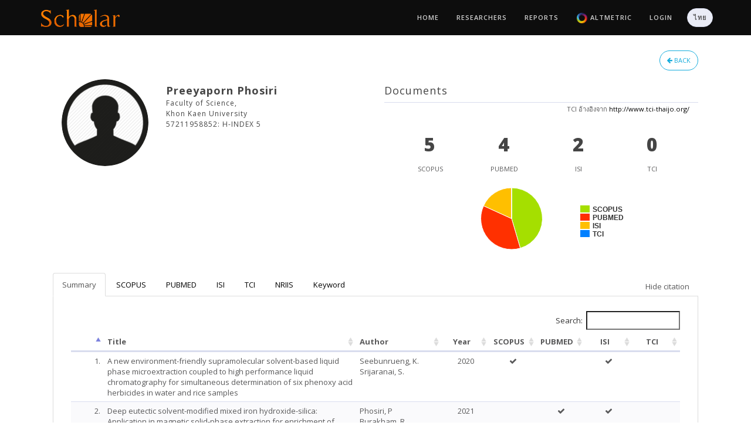

--- FILE ---
content_type: text/html; charset=utf-8
request_url: https://scholar.kku.ac.th/researchers/4905
body_size: 11042
content:
<!doctype html>
<html class="blog no-js" lang="">

	<head>
	    <!-- meta -->
	    <meta charset="utf-8">
		<meta name="keywords" content="">
		<meta name="author" content="KKU Scholar">
		<meta name="description" content="KKU Scholar">
	    <meta name="viewport" content="width=device-width, initial-scale=1">
    	<link rel="icon" type="image/png" href="/icon.png">


	    <!-- /meta -->

	    <title>KKU Scholar | WEB : researcher</title>

	    <!-- page level plugin styles -->
	    <link rel="stylesheet" href="/sublime/frontend/plugins/owl-carousel/owl.carousel.css">
	    <link rel="stylesheet" href="/sublime/frontend/plugins/owl-carousel/owl.theme.css">
	    <link rel="stylesheet" href="/sublime/frontend/plugins/owl-carousel/owl.transitions.css">
	    <link rel="stylesheet" href="/sublime/frontend/plugins/magnific-popup/magnific-popup.css">
	    <link rel="stylesheet" href="/sublime/frontend/plugins/tooltipster/tooltipster.css">
	    <link rel="stylesheet" href="/sublime/frontend/plugins/tooltipster/themes/tooltipster-light.css">
	    <link rel="stylesheet" href="/sublime/frontend/plugins/tooltipster/themes/tooltipster-noir.css">
	    <link rel="stylesheet" href="/sublime/frontend/plugins/tooltipster/themes/tooltipster-punk.css">
	    <link rel="stylesheet" href="/sublime/frontend/plugins/tooltipster/themes/tooltipster-shadow.css">
    	<link rel="stylesheet" href="/sublime/admin/plugins/datatables/jquery.dataTables.css">
	    <link rel="stylesheet" href="/sublime/admin/plugins/chosen/chosen.min.css">
	    <link rel="stylesheet" href="/sublime/admin/plugins/bootstrap-fileupload/bootstrap-fileupload.css">
	    <!-- /page level plugin styles -->
	
	    <!-- core styles -->
	    <link rel="stylesheet" href="/sublime/frontend/bootstrap/css/bootstrap.min.css">
	    <link rel="stylesheet" href="/sublime/frontend/css/font-awesome.min.css">
	    <link rel="stylesheet" href="/sublime/frontend/css/themify-icons.css">
	    <link rel="stylesheet" href="/sublime/frontend/css/animate.min.css">
	    <!-- /core styles -->
	
	    <!-- template styles -->
	    <link rel="stylesheet" href="/sublime/frontend/css/skin/black.css" id="skin">
	    <link rel="stylesheet" href="/sublime/frontend/css/fonts/opensans.css" id="font">
	    <link rel="stylesheet" href="/sublime/frontend/css/main.css">
	    <!-- template styles -->
	
	    <!-- HTML5 shim and Respond.js IE8 support of HTML5 elements and media queries -->
	    <!--[if lt IE 9]>
	        <script src="/sublime/frontend/https://oss.maxcdn.com/libs/html5shiv/3.7.0/html5shiv.js"></script>
	        <script src="/sublime/frontend/https://oss.maxcdn.com/libs/respond.js/1.4.2/respond.min.js"></script>
	    <![endif]-->
	
	    <style type="text/css">
			circle.node {
			  cursor: pointer;
			  stroke: #000;
			  stroke-width: .5px;
			}
			
			circle.node.directory {
			  stroke: #666;
			  stroke-width: 1px;
			}
			
			circle.node.collapsed {
			  stroke: #f00;
			}
			
			.nodetext {
			  fill: #000;
			  font-weight: bold;
			  text-shadow: 0 0 0.2em white;
			}
			
			line.link {
			  fill: none;
			  stroke: #999;
			  stroke-width: 1px;
			}
	    </style>
	    <!-- load modernizer -->
	    <script src="/sublime/frontend/plugins/modernizr.js"></script>

	    <script src="/sublime/frontend/plugins/jquery-1.11.1.min.js"></script>
	    
	    <script debug="false" src="/assets/application-df798460686556e557a105c7ca79bac4.js"></script>
        <meta content="authenticity_token" name="csrf-param" />
<meta content="4B+WvHn+HXlsKZ9SN3gXfp5xYklEtmw3pD+NyCC0XOY=" name="csrf-token" />
		
			<script>
			  (function(i,s,o,g,r,a,m){i['GoogleAnalyticsObject']=r;i[r]=i[r]||function(){
			  (i[r].q=i[r].q||[]).push(arguments)},i[r].l=1*new Date();a=s.createElement(o),
			  m=s.getElementsByTagName(o)[0];a.async=1;a.src=g;m.parentNode.insertBefore(a,m)
			  })(window,document,'script','//www.google-analytics.com/analytics.js','ga');
			
			  ga('create', 'UA-69561167-1', 'auto');
			  ga('send', 'pageview');
			
			</script>

	</head>
	
	<!-- body -->
	
	<body>
	
	    <!-- page loading spinner -->
	    <div class="pageload">
	        <div class="loader2"><img alt="Loading" src="/loading.gif" /></div>
	    </div>
	    <!-- /page loading spinner -->
	
	    <!-- menu navigation -->
	    <header class="header fixed-sticky">
	        <div class="container">
	            <nav class="heading-font">
	
	                <!-- branding -->
	                <div class="branding">
	                    <!-- toggle menu -->
	                    <button type="button" class="mobile-toggle">
	                        <span class="ti-menu"></span>
	                    </button>
	                    <!-- /toggle menu -->
	
	                    <a class="logo transition" href="/">
	                        <img alt="" src="/logo.png" style="height:30px;" />
</a>	                </div>
	                <!-- /branding -->
	
	                <!-- links -->
	                <div class="navigation spy">
		                <ul class="nav">
    <li class="hide">
        <a href="#top"></a>
    </li>
    <li class="loading-on">
        <a href="/">
        	Home
</a>    </li>
    <li class="loading-on">
        <a href="/researchers">
        	Researchers
</a>    </li>
    <li class="loading-on">
        <a href="/reports">
        	Reports
</a>    </li>
    <li class="loading-on">
        <a href="/altmetric/">
        	<img alt="Altmetric logo" src="/altmetric/img/altmetric_logo.png" style="height:20px;" />
        	Altmetric
</a>    </li>
    <!-- li class="loading-on">
        <a href="/tri-med">
        	<span class="translation_missing" title="translation missing: en.trimed">Trimed</span>
</a>    </li -->
   	 	<li class="loading-on">
	        <a href="/users/sign_in">
	        	Login
</a>	    </li>
    <li class="loading-on">
	        <a class="nav-btn btn btn-default btn-rounded" href="/researchers/4905?locale=th">
	        	ไทย
</a>    </li>
</ul>

	                </div>
	                <!-- /links -->
	            </nav>
	        </div>
	
	    </header>
	    <!-- /menu navigation -->
	    
	    <section class="content-section">
    <div class="container padding-top-5 padding-right-20 no-padding-bottom">
		<div class="col-md-12">
						
			
				    </div>
    </div>
</section>
<section class="content-section">
    <div class="container padding-20">
		<div class="col-md-12">
			<a class="pull-right btn btn-info btn-rounded btn-outline margin-left-10 loading-on" href="/researchers?q%5Bfaculty_id_eq%5D=12">
				<i class="fa fa-arrow-left"></i>
				Back
</a>		</div>
		<div class="col-md-6">
	        <div class="panel overflow-hidden no-b profile p15">
                <div class="row">
                    <div class="col-sm-12">
                        <div class="row">
                            <div class="col-xs-12 col-sm-4 text-center">
                                	<img alt=" Preeyaporn Phosiri" class="avatar avatar-lg img-circle avatar-bordered" src="/files/missing/people/small.png" />
                            </div>
                            <div class="col-xs-12 col-sm-8">
                                <h4 class="mb0"><b> Preeyaporn Phosiri</b></h4>

                                	<h6 class="mt5 mb5">Faculty of Science,</h6>
                                	<h6 class="mt5 mb5">Khon Kaen University</h6>
                                		<h6 class="mt5 mb5">57211958852: H-INDEX 5</h6>
                                <div class="clearfix margin-bottom-5"></div>
                                
                                
                            </div>
                        </div>
                    </div>
                </div>
            </div>
        </div>
			<div class="col-md-6">
		        <div class="panel overflow-hidden no-b profile p15 no-margin-bottom">
	                <div class="row">
	                    <div class="col-sm-12">
	                        <div class="row">
	                        	<h4>Documents</h4>
	                    		<div class="col-xs-12 text-center bt">
		                    		<small class="pull-right">TCI อ้างอิงจาก <a href="/researchers/4905?target=_blank">http://www.tci-thaijo.org/</a></small>
		                    		<div class="clearfix"></div>
	                        		<div class="col-xs-12 col-sm-3">
	                            		<h2 id="scopus_document_count_tmp" class="mb0"><b class="count" data-from="0" data-to="5" data-appear-top-offset="-200">0</b></h2> 
	                            		<small>SCOPUS</small>
	                        		</div>
	                        		<div class="col-xs-12 col-sm-3">
	                            		<h2 id="pubmed_document_count_tmp" data-appear-top-offset" class="mb0"><b class="count" data-from="0" data-to="4" data-appear-top-offset="-200">0</b></h2>
	                            		<small>PUBMED</small>
	                        		</div>
	                        		<div class="col-xs-12 col-sm-3">
	                            		<h2 id="isi_document_count_tmp" class="mb0"><b class="count" data-from="0" data-to="2" data-appear-top-offset="-200">0</b></h2>
	                            		<small>ISI</small>
	                        		</div>
	                        		<div class="col-xs-12 col-sm-3">
	                            		<h2 id="tci_document_count_tmp" class="mb0"><b class="count" data-from="0" data-to="0" data-appear-top-offset="-200">0</b></h2>
	                            		<small>TCI</small>
	                        		</div>
	                    		</div>
	                    		<div class="clearfix"></div>
								<center><div id="chart_document_ratio" style="height:150px; width:300px;"></div></center>
	                		</div>
	                    </div>
	                </div>
	            </div>
	        </div>
			<div class="col-md-12">
				<div class="box-tab">
	                <ul class="nav nav-tabs">
	                    <li><a id="tab-summary-link" data-toggle="tab" href="#summary">Summary</a></li>
	                    <li><a id="tab-scopus-link" data-toggle="tab" href="#scopus">SCOPUS</a></li>
	                    <li><a id="tab-pubmed-link" data-toggle="tab" href="#pubmed">PUBMED</a></li>
	                    <li><a id="tab-isi-link" data-toggle="tab" href="#isi">ISI</a></li>
	                    <li><a id="tab-tci-link" data-toggle="tab" href="#tci">TCI</a></li>
	                    <li><a id="tab-nriis-link" data-toggle="tab" href="#nriis">NRIIS</a></li>
	                    <li class="hide"><a id="tab-flower-link" data-toggle="tab" href="#flower">Flower</a></li>
	                    <li><a id="tab-cloud-link" data-toggle="tab" href="#cloud">Keyword</a></li>
	                    <li id="show-citation-link" class="pull-right hide"><div class="padding-top-10 padding-right-15 padding-left-10"><span class="translation_missing" title="translation missing: en.show_citation">Show Citation</span></div></li>
	                    <li id="hide-citation-link" class="pull-right"><div class="padding-top-10 padding-right-15 padding-left-10"">Hide citation</div></li>
	                </ul>
	                <div class="tab-content">
	                    <div id="summary" class="tab-pane fade active in" style="overflow-x:auto;">
		                        <p><div class="col-xs-12">
	<table class="table table-striped table-hover datatable-without-pagination-unique">
		<thead>
	        <th style="width:30px;"></th>
	        <th>Title</th>
	        <th>Author</th>
	        <th class="text-center">Year</th>
	        <th class="text-center" style="width:50px;">SCOPUS</th>
	        <th class="text-center" style="width:50px;">PUBMED</th>
	        <th class="text-center" style="width:50px;">ISI</th>
	        <th class="text-center" style="width:50px;">TCI</th>
		</thead>
		<tbody>
	    		<tr id="unique_document_">
					<td style="text-align:right;">1.</td>
					<td title="anewenvironmentfriendlysupramolecularsolventbasedliquidphasemicroextractioncoupledtohighperformanceliquidchromatographyforsimultaneousdeterminationofsixphenoxyacidherbicidesinwaterandricesamples">A new environment-friendly supramolecular solvent-based liquid phase microextraction coupled to high performance liquid chromatography for simultaneous determination of six phenoxy acid herbicides in water and rice samples</td>
					<td>Seebunrueng, K.<br/>Srijaranai, S.</td>
					<td class="text-center">2020</td>
					<td class="text-center"><i class='fa fa-check'></i></td>
					<td class="text-center"></td>
					<td class="text-center"><i class='fa fa-check'></i></td>
					<td class="text-center"></td>
				</tr>
	    		<tr id="unique_document_">
					<td style="text-align:right;">2.</td>
					<td title="deepeutecticsolventmodifiedmixedironhydroxidesilicaapplicationinmagneticsolidphaseextractionforenrichmentoforganochlorinepesticidespriortogcmsanalysis">Deep eutectic solvent-modified mixed iron hydroxide-silica: Application in magnetic solid-phase extraction for enrichment of organochlorine pesticides prior to GC-MS analysis</td>
					<td>Phosiri, P<br/>Burakham, R</td>
					<td class="text-center">2021</td>
					<td class="text-center"></td>
					<td class="text-center"><i class='fa fa-check'></i></td>
					<td class="text-center"><i class='fa fa-check'></i></td>
					<td class="text-center"></td>
				</tr>
	    		<tr id="unique_document_">
					<td style="text-align:right;">3.</td>
					<td title="deepeutecticsolventmodifiedmixedironhydroxide–silicaapplicationinmagneticsolidphaseextractionforenrichmentoforganochlorinepesticidespriortogcmsanalysis">Deep eutectic solvent-modified mixed iron hydroxide–silica: Application in magnetic solid-phase extraction for enrichment of organochlorine pesticides prior to GC-MS analysis</td>
					<td>Burakham, R.</td>
					<td class="text-center">2021</td>
					<td class="text-center"><i class='fa fa-check'></i></td>
					<td class="text-center"></td>
					<td class="text-center"></td>
					<td class="text-center"></td>
				</tr>
	    		<tr id="unique_document_">
					<td style="text-align:right;">4.</td>
					<td title="naturaldeepeutecticsolventdecoratedmagneticlayereddoublehydroxideasasorbentfortheenrichmentoforganochlorinepesticidesinenvironmentalsamples">Natural deep eutectic solvent-decorated magnetic layered double hydroxide as a sorbent for the enrichment of organochlorine pesticides in environmental samples.</td>
					<td>Santaladchaiyakit, Y.<br/>Burakham, R.</td>
					<td class="text-center">2022</td>
					<td class="text-center"><i class='fa fa-check'></i></td>
					<td class="text-center"><i class='fa fa-check'></i></td>
					<td class="text-center"></td>
					<td class="text-center"></td>
				</tr>
	    		<tr id="unique_document_">
					<td style="text-align:right;">5.</td>
					<td title="amagneticmolecularlyimprintedpolymerbasedonanecofriendlydeepeutecticsolventfortheselectiverecognitionofdichlorodiphenyltrichloroethaneanditsdegradationproductsinfruitsandvegetables">A magnetic molecularly imprinted polymer based on an eco-friendly deep eutectic solvent for the selective recognition of dichlorodiphenyl trichloroethane and its degradation products in fruits and vegetables</td>
					<td>Phosiri, P<br/>Santaladchaiyakit, Y<br/>Burakham, R</td>
					<td class="text-center">2023</td>
					<td class="text-center"><i class='fa fa-check'></i></td>
					<td class="text-center"><i class='fa fa-check'></i></td>
					<td class="text-center"></td>
					<td class="text-center"></td>
				</tr>
	    		<tr id="unique_document_">
					<td style="text-align:right;">6.</td>
					<td title="aternarydeepeutecticsolventmodifiedmagneticmixedironhydroxide@mil101crnhcompositeasasorbentinmagneticsolidphaseextractionoforganochlorinepesticidespriortogcms">A ternary deep eutectic solvent-modified magnetic mixed iron hydroxide@MIL-101(Cr)-NH composite as a sorbent in magnetic solid phase extraction of organochlorine pesticides prior to GC-MS.</td>
					<td>Phosiri, P<br/>Pongpinyo, P<br/>Santaladchaiyakit, Y<br/>Burakham, R</td>
					<td class="text-center">2023</td>
					<td class="text-center"></td>
					<td class="text-center"><i class='fa fa-check'></i></td>
					<td class="text-center"></td>
					<td class="text-center"></td>
				</tr>
	    		<tr id="unique_document_">
					<td style="text-align:right;">7.</td>
					<td title="aternarydeepeutecticsolventmodifiedmagneticmixedironhydroxide@mil101crnh&lt;inf&gt;2&lt;/inf&gt;compositeasasorbentinmagneticsolidphaseextractionoforganochlorinepesticidespriortogcms">A ternary deep eutectic solvent-modified magnetic mixed iron hydroxide@MIL-101(Cr)-NH<inf>2</inf> composite as a sorbent in magnetic solid phase extraction of organochlorine pesticides prior to GC-MS</td>
					<td>Phosiri, P.<br/>Pongpinyo, P.<br/>Santaladchaiyakit, Y.<br/>Burakham, R.</td>
					<td class="text-center">2023</td>
					<td class="text-center"><i class='fa fa-check'></i></td>
					<td class="text-center"></td>
					<td class="text-center"></td>
					<td class="text-center"></td>
				</tr>
		</tbody>
		<tfoot>
	        <th style="width:30px;"></th>
	        <th colspan="3"><span class="translation_missing" title="translation missing: en.count">Count</span></th>
	        <th class="text-center" style="width:50px;">5</th>
	        <th class="text-center" style="width:50px;">4</th>
	        <th class="text-center" style="width:50px;">2</th>
	        <th class="text-center" style="width:50px;">0</th>
		</tfoot>
	</table>
</div></p>
	                    </div>
	                    <div id="scopus" class="tab-pane fade active in" style="overflow-x:auto;">
	                        	<p><link rel="stylesheet" href="/ammap/ammap/ammap.css" type="text/css">
<script src="/ammap/ammap/ammap.js" type="text/javascript"></script>
<!-- map file should be included after ammap.js -->
<script src="/ammap/ammap/maps/js/worldLow.js" type="text/javascript"></script>

<div id="scopus-document-map" style="width: 100%; height: 500px;"></div>

<script type="text/javascript">
    var map;

     // svg path for target icon
    var targetSVG = "M9,0C4.029,0,0,4.029,0,9s4.029,9,9,9s9-4.029,9-9S13.971,0,9,0z M9,15.93 c-3.83,0-6.93-3.1-6.93-6.93S5.17,2.07,9,2.07s6.93,3.1,6.93,6.93S12.83,15.93,9,15.93 M12.5,9c0,1.933-1.567,3.5-3.5,3.5S5.5,10.933,5.5,9S7.067,5.5,9,5.5 S12.5,7.067,12.5,9z";
     // svg path for plane icon
    var planeSVG = "M9,0C4.029,0,0,4.029,0,9s4.029,9,9,9s9-4.029,9-9S13.971,0,9,0z M9,15.93 c-3.83,0-6.93-3.1-6.93-6.93S5.17,2.07,9,2.07s6.93,3.1,6.93,6.93S12.83,15.93,9,15.93 M12.5,9c0,1.933-1.567,3.5-3.5,3.5S5.5,10.933,5.5,9S7.067,5.5,9,5.5 S12.5,7.067,12.5,9z";

    AmCharts.ready(function() {
        map = new AmCharts.AmMap();

        var dataProvider = {
            mapVar: AmCharts.maps.worldLow
        };

        map.areasSettings = {
            unlistedAreasColor: "#8dd9ef"
        };

        map.imagesSettings = {
            color: "#585869",
            rollOverColor: "#585869",
            selectedColor: "#585869",
            pauseDuration: 0.2,
            animationDuration:2.5,
            adjustAnimationSpeed:true
        };

        map.linesSettings = {
            color: "#585869",
            alpha: 0.4
        };

        // LONDON
        var lines = [
        	{ id: "TH_AU_1", arc: -0.85, alpha: 0.3, latitudes: [15.870032, -25.274398], longitudes: [100.992541, 133.775136] }, { id: "TH_IE_1", arc: -0.85, alpha: 0.3, latitudes: [15.870032, 53.41291], longitudes: [100.992541, -8.24389] }, { id: "TH_TH_1", arc: -0.85, alpha: 0.3, latitudes: [15.870032, 15.870032], longitudes: [100.992541, 100.992541] }
        	,
        	{ id: "TH_AU_2", alpha: 0, color: "#000000", latitudes: [15.870032, -25.274398], longitudes: [100.992541, 133.775136] }, { id: "TH_IE_2", alpha: 0, color: "#000000", latitudes: [15.870032, 53.41291], longitudes: [100.992541, -8.24389] }, { id: "TH_TH_2", alpha: 0, color: "#000000", latitudes: [15.870032, 15.870032], longitudes: [100.992541, 100.992541] }
        ];

        // cities
        var cities = [
        	{ svgPath: targetSVG, title: "Australia 5", latitude: -25.274398, longitude: 133.775136 }, { svgPath: targetSVG, title: "Ireland 1", latitude: 53.41291, longitude: -8.24389 }, { svgPath: targetSVG, title: "Thailand 5", latitude: 15.870032, longitude: 100.992541 }
        	, 
	        { svgPath: planeSVG, positionOnLine: 0, color: "#000000", alpha: 0.1, animateAlongLine: true, lineId: "TH_AU_2", flipDirection: true, loop: true, scale: 0.03, positionScale: 1.3 }, { svgPath: planeSVG, positionOnLine: 0, color: "#000000", alpha: 0.1, animateAlongLine: true, lineId: "TH_IE_2", flipDirection: true, loop: true, scale: 0.03, positionScale: 1.3 }, { svgPath: planeSVG, positionOnLine: 0, color: "#000000", alpha: 0.1, animateAlongLine: true, lineId: "TH_TH_2", flipDirection: true, loop: true, scale: 0.03, positionScale: 1.3 }
	        , 
	        { svgPath: planeSVG, positionOnLine: 0, color: "#585869", animateAlongLine: true, lineId: "TH_AU_1", flipDirection: true, loop: true, scale: 0.03, positionScale: 1.8 }, { svgPath: planeSVG, positionOnLine: 0, color: "#585869", animateAlongLine: true, lineId: "TH_IE_1", flipDirection: true, loop: true, scale: 0.03, positionScale: 1.8 }, { svgPath: planeSVG, positionOnLine: 0, color: "#585869", animateAlongLine: true, lineId: "TH_TH_1", flipDirection: true, loop: true, scale: 0.03, positionScale: 1.8 }
        ];

        dataProvider.images = cities;
        dataProvider.lines = lines;
        // dataProvider.zoomLevel = 3.5;
        // dataProvider.zoomLongitude = -55;
        // dataProvider.zoomLatitude = 42;
        map.dataProvider = dataProvider;
        map.write("scopus-document-map");
    });
</script>
</p>
	                        	<p><table class="table table-striped table-hover datatable-without-pagination-scopus">
	<thead>
		<tr>
	        <th rowspan="2" style="width:30px;"></th>
	        <th rowspan="2">Title</th>
	        <th rowspan="2" style="width:180px;">Authors</th>
	        <th rowspan="2" style="width:50px;">Year</th>
	        <th rowspan="2" style="width:150px;">Publication name</th>
	        <th colspan="7" class="citation-block" style="text-align:center;">Cited count</th>
	        <th rowspan="2" style="width:50px;"></th>
        </tr>
        <tr>
	    	<th class="citation-block" style="width:60px; text-align:right;">< 2020</th>
	        	<th class="citation-block" style="width:50px; text-align:right;">2021</th>
	        	<th class="citation-block" style="width:50px; text-align:right;">2022</th>
	        	<th class="citation-block" style="width:50px; text-align:right;">2023</th>
	        	<th class="citation-block" style="width:50px; text-align:right;">2024</th>
	        	<th class="citation-block" style="width:50px; text-align:right;">2025</th>
	    	<th class="citation-block" style="width:50px; text-align:right;">Total</th>
        </tr>
	</thead>
	<tbody>
    		<tr id="scopus_document_85075535037" class="">
				<td style="text-align:right;">1.</td>
				<td>A new environment-friendly supramolecular solvent-based liquid phase microextraction coupled to high performance liquid chromatography for simultaneous determination of six phenoxy acid herbicides in water and rice samples</td>
				<td nowrap>Seebunrueng, K.<br/><a href="/researchers/2610" target="_blank"><b>Srijaranai, S.</b></a></td>
				<td>2020</td>
				<td>
					Microchemical Journal<br/>
					
					(152),
					pp. 
					
				</td>
				<td class="citation-block" style="text-align:right;"></td>
				<td class="citation-block" style="text-align:right;"></td>
				<td class="citation-block" style="text-align:right;"></td>
				<td class="citation-block" style="text-align:right;"></td>
				<td class="citation-block" style="text-align:right;"></td>
				<td class="citation-block" style="text-align:right;"></td>
				<td class="citation-block" style="text-align:right;"></td>
				<td>
					<a class="btn btn-rounded btn-outline btn-primary" href="http://www.scopus.com/inward/record.url?partnerID=HzOxMe3b&amp;scp=85075535037&amp;origin=inward " target="_blank">
						<i class="fa fa-search"></i>
</a>				</td>
			</tr>
    		<tr id="scopus_document_85112433864" class="">
				<td style="text-align:right;">2.</td>
				<td>Deep eutectic solvent-modified mixed iron hydroxide–silica: Application in magnetic solid-phase extraction for enrichment of organochlorine pesticides prior to GC-MS analysis</td>
				<td nowrap><a href="/researchers/630" target="_blank"><b>Burakham, R.</b></a></td>
				<td>2021</td>
				<td>
					Journal of Separation Science<br/>
					19
					(44),
					pp. 3636-3645
					
				</td>
				<td class="citation-block" style="text-align:right;"></td>
				<td class="citation-block" style="text-align:right;"></td>
				<td class="citation-block" style="text-align:right;"></td>
				<td class="citation-block" style="text-align:right;"></td>
				<td class="citation-block" style="text-align:right;"></td>
				<td class="citation-block" style="text-align:right;"></td>
				<td class="citation-block" style="text-align:right;"></td>
				<td>
					<a class="btn btn-rounded btn-outline btn-primary" href="http://www.scopus.com/inward/record.url?partnerID=HzOxMe3b&amp;scp=85112433864&amp;origin=inward " target="_blank">
						<i class="fa fa-search"></i>
</a>				</td>
			</tr>
    		<tr id="scopus_document_85129334307" class="">
				<td style="text-align:right;">3.</td>
				<td>Natural deep eutectic solvent-decorated magnetic layered double hydroxide as a sorbent for the enrichment of organochlorine pesticides in environmental samples</td>
				<td nowrap>Santaladchaiyakit, Y.<br/><a href="/researchers/630" target="_blank"><b>Burakham, R.</b></a></td>
				<td>2022</td>
				<td>
					Journal of Chromatography A<br/>
					
					(1673),
					pp. 
					
				</td>
				<td class="citation-block" style="text-align:right;"></td>
				<td class="citation-block" style="text-align:right;"></td>
				<td class="citation-block" style="text-align:right;"></td>
				<td class="citation-block" style="text-align:right;"></td>
				<td class="citation-block" style="text-align:right;"></td>
				<td class="citation-block" style="text-align:right;"></td>
				<td class="citation-block" style="text-align:right;"></td>
				<td>
					<a class="btn btn-rounded btn-outline btn-primary" href="http://www.scopus.com/inward/record.url?partnerID=HzOxMe3b&amp;scp=85129334307&amp;origin=inward " target="_blank">
						<i class="fa fa-search"></i>
</a>				</td>
			</tr>
    		<tr id="scopus_document_85176286416" class="">
				<td style="text-align:right;">4.</td>
				<td>A magnetic molecularly imprinted polymer based on an eco-friendly deep eutectic solvent for the selective recognition of dichlorodiphenyl trichloroethane and its degradation products in fruits and vegetables</td>
				<td nowrap><a href="/researchers/4905" target="_blank"><b>Phosiri, P.</b></a><br/>Santaladchaiyakit, Y.<br/><a href="/researchers/630" target="_blank"><b>Burakham, R.</b></a></td>
				<td>2023</td>
				<td>
					Journal of Chromatography A<br/>
					
					(1712),
					pp. 
					
				</td>
				<td class="citation-block" style="text-align:right;"></td>
				<td class="citation-block" style="text-align:right;"></td>
				<td class="citation-block" style="text-align:right;"></td>
				<td class="citation-block" style="text-align:right;"></td>
				<td class="citation-block" style="text-align:right;"></td>
				<td class="citation-block" style="text-align:right;"></td>
				<td class="citation-block" style="text-align:right;"></td>
				<td>
					<a class="btn btn-rounded btn-outline btn-primary" href="http://www.scopus.com/inward/record.url?partnerID=HzOxMe3b&amp;scp=85176286416&amp;origin=inward " target="_blank">
						<i class="fa fa-search"></i>
</a>				</td>
			</tr>
    		<tr id="scopus_document_85151055245" class="">
				<td style="text-align:right;">5.</td>
				<td>A ternary deep eutectic solvent-modified magnetic mixed iron hydroxide@MIL-101(Cr)-NH&lt;inf&gt;2&lt;/inf&gt; composite as a sorbent in magnetic solid phase extraction of organochlorine pesticides prior to GC-MS</td>
				<td nowrap><a href="/researchers/4905" target="_blank"><b>Phosiri, P.</b></a><br/>Pongpinyo, P.<br/>Santaladchaiyakit, Y.<br/><a href="/researchers/630" target="_blank"><b>Burakham, R.</b></a></td>
				<td>2023</td>
				<td>
					RSC Advances<br/>
					13
					(13),
					pp. 8863-8872
					
				</td>
				<td class="citation-block" style="text-align:right;"></td>
				<td class="citation-block" style="text-align:right;"></td>
				<td class="citation-block" style="text-align:right;"></td>
				<td class="citation-block" style="text-align:right;"></td>
				<td class="citation-block" style="text-align:right;"></td>
				<td class="citation-block" style="text-align:right;"></td>
				<td class="citation-block" style="text-align:right;"></td>
				<td>
					<a class="btn btn-rounded btn-outline btn-primary" href="http://www.scopus.com/inward/record.url?partnerID=HzOxMe3b&amp;scp=85151055245&amp;origin=inward " target="_blank">
						<i class="fa fa-search"></i>
</a>				</td>
			</tr>
	</tbody>
</table>
</p>
	                    </div>
	                    <div id="pubmed" class="tab-pane fade active in" style="overflow-x:auto;">
	                        	<p><table class="table table-striped table-hover datatable-without-pagination-pubmed">
	<thead>
		<tr>
	        <th style="width:30px;"></th>
	        <th>Title</th>
	        <th style="width:180px;">Authors</th>
	        <th style="width:50px;">Year</th>
	        <th style="width:150px;">Journal title</th>
	        <!-- th style="text-align:right;">Cited by count</th -->
	        <th style="width:50px;"></th>
        </tr>
	</thead>
	<tbody>
    		<tr id="pubmed_document_466653">
				<td style="text-align:right;">1.</td>
				<td>Deep eutectic solvent-modified mixed iron hydroxide-silica: Application in magnetic solid-phase extraction for enrichment of organochlorine pesticides prior to GC-MS analysis.</td>
				<td nowrap>Phosiri, P<br/>Burakham, R</td>
				<td>2021</td>
				<td>
					Journal of separation science<br/>
					19
					(44),
					pp. 3636-3645
					
				</td>
				<!-- td style="text-align:right;"></td -->
				<td>
									</td>
			</tr>
    		<tr id="pubmed_document_519796">
				<td style="text-align:right;">2.</td>
				<td>Natural deep eutectic solvent-decorated magnetic layered double hydroxide as a sorbent for the enrichment of organochlorine pesticides in environmental samples.</td>
				<td nowrap>Phosiri, P<br/>Santaladchaiyakit, Y<br/>Burakham, R</td>
				<td>2022</td>
				<td>
					Journal of chromatography. A<br/>
					
					(1673),
					pp. 463111
					
				</td>
				<!-- td style="text-align:right;"></td -->
				<td>
									</td>
			</tr>
    		<tr id="pubmed_document_643848">
				<td style="text-align:right;">3.</td>
				<td>A ternary deep eutectic solvent-modified magnetic mixed iron hydroxide@MIL-101(Cr)-NH composite as a sorbent in magnetic solid phase extraction of organochlorine pesticides prior to GC-MS.</td>
				<td nowrap>Phosiri, P<br/>Pongpinyo, P<br/>Santaladchaiyakit, Y<br/>Burakham, R</td>
				<td>2023</td>
				<td>
					RSC advances<br/>
					13
					(13),
					pp. 8863-8872
					
				</td>
				<!-- td style="text-align:right;"></td -->
				<td>
									</td>
			</tr>
    		<tr id="pubmed_document_693456">
				<td style="text-align:right;">4.</td>
				<td>A magnetic molecularly imprinted polymer based on an eco-friendly deep eutectic solvent for the selective recognition of dichlorodiphenyl trichloroethane and its degradation products in fruits and vegetables.</td>
				<td nowrap>Phosiri, P<br/>Santaladchaiyakit, Y<br/>Burakham, R</td>
				<td>2023</td>
				<td>
					Journal of chromatography. A<br/>
					
					(1712),
					pp. 464494
					
				</td>
				<!-- td style="text-align:right;"></td -->
				<td>
									</td>
			</tr>
	</tbody>
</table>
</p>
	                    </div>
	                    <div id="isi" class="tab-pane fade active in" style="overflow-x:auto;">
	                        	<p><table class="table table-striped table-hover datatable-without-pagination-isi">
	<thead>
		<tr>
	        <th rowspan="2" style="width:30px;"></th>
	        <th rowspan="2">Title</th>
	        <th rowspan="2" style="width:180px;">Authors</th>
	        <th rowspan="2" style="width:50px;">Year</th>
	        <th rowspan="2" style="width:150px;">Journal title</th>
	        <th colspan="7" class="citation-block" style="text-align:center;">Cited count</th>
	        <th rowspan="2" style="width:50px;"></th>
        </tr>
        <tr>
	    	<th class="citation-block" style="width:60px; text-align:right;">< 2020</th>
	        	<th class="citation-block" style="width:50px; text-align:right;">2021</th>
	        	<th class="citation-block" style="width:50px; text-align:right;">2022</th>
	        	<th class="citation-block" style="width:50px; text-align:right;">2023</th>
	        	<th class="citation-block" style="width:50px; text-align:right;">2024</th>
	        	<th class="citation-block" style="width:50px; text-align:right;">2025</th>
	    	<th class="citation-block" style="width:50px; text-align:right;">Total</th>
        </tr>
	</thead>
	<tbody>
    		<tr id="isi_document_268642">
				<td style="text-align:right;">1.</td>
				<td>A new environment-friendly supramolecular solvent-based liquid phase microextraction coupled to high performance liquid chromatography for simultaneous determination of six phenoxy acid herbicides in water and rice samples</td>
				<td nowrap>Ketsarin Seebunrueng<br/>Preeyaporn Phosiri<br/>Ronnapat Apitanagotinon<br/>Supalax Srijaranai</td>
				<td>2020</td>
				<td>
					MICROCHEMICAL JOURNAL<br/>
					
					(152.0),
					pp. 
					
				</td>
				<td class="citation-block" style="text-align:right;">19</td>
				<td class="citation-block" style="text-align:right;">0</td>
				<td class="citation-block" style="text-align:right;">0</td>
				<td class="citation-block" style="text-align:right;">0</td>
				<td class="citation-block" style="text-align:right;">0</td>
				<td class="citation-block" style="text-align:right;">0</td>
				<td class="citation-block" style="text-align:right;">19</td>
				<td>
									</td>
			</tr>
    		<tr id="isi_document_273989">
				<td style="text-align:right;">2.</td>
				<td>Deep eutectic solvent-modified mixed iron hydroxide-silica: Application in magnetic solid-phase extraction for enrichment of organochlorine pesticides prior to GC-MS analysis</td>
				<td nowrap>Preeyaporn Phosiri<br/>Rodjana Burakham</td>
				<td>2021</td>
				<td>
					JOURNAL OF SEPARATION SCIENCE<br/>
					19.0
					(44.0),
					pp. 3636.0-3645.0
					
				</td>
				<td class="citation-block" style="text-align:right;">0</td>
				<td class="citation-block" style="text-align:right;">0</td>
				<td class="citation-block" style="text-align:right;">0</td>
				<td class="citation-block" style="text-align:right;">0</td>
				<td class="citation-block" style="text-align:right;">0</td>
				<td class="citation-block" style="text-align:right;">0</td>
				<td class="citation-block" style="text-align:right;">0</td>
				<td>
									</td>
			</tr>
	</tbody>
</table>
</p>
	                    </div>
	                    <div id="tci" class="tab-pane fade active in" style="overflow-x:auto;">
	                        	<p><table class="table table-striped table-hover datatable-without-pagination-tci">
	<thead>
		<tr>
	        <th style="width:30px;"></th>
	        <th>Title</th>
	        <th style="width:180px;">Authors</th>
	        <th style="width:50px;">Year</th>
	        <th style="width:150px;">Journal title</th>
	        <!-- th style="text-align:right;">Cited by count</th -->
	        <th style="width:50px;"></th>
        </tr>
	</thead>
	<tbody>
	</tbody>
</table>
</p>
	                    </div>
	                    <div id="nriis" class="tab-pane fade active in" style="overflow-x:auto;">
	                        	<p><table class="table table-striped table-hover datatable-without-pagination-nriis">
	<thead>
		<tr>
	        <th style="width:30px;"></th>
	        <th>Title</th>
	        <th style="width:180px;">Authors</th>
	        <th style="width:50px;">NRIIS type</th>
	        <th style="width:50px;">Year</th>
	        <th style="width:150px;">NRIIS Scholarship</th>
	        <th style="width:50px;"></th>
        </tr>
	</thead>
	<tbody>
	</tbody>
</table>
</p>
	                    </div>
	                    <div id="flower" class="tab-pane fade active in" style="overflow-x:auto;">
	                        	<p><div id="visualization-block" class="text-center">
	<div id="d3-flower-visualization"></div>
</div>
<input id="jsonData" name="jsonData" type="hidden" value="{&quot;name&quot;: &quot;Preeyaporn Phosiri&quot;, &quot;count&quot;: &quot;0&quot;, &quot;unit&quot;: &quot;documents&quot;, &quot;color&quot;: &quot;#A4A4A4&quot;, &quot;node_size&quot;: 10, &quot;children&quot;: [{&quot;name&quot;: &quot;SCOPUS&quot;, &quot;tab_link&quot;: &quot;tab-scopus-link&quot;, &quot;count&quot;: &quot;5&quot;, &quot;unit&quot;: &quot;documents&quot;, &quot;color&quot;: &quot;#a5df00&quot;, &quot;node_size&quot;: 5, &quot;children&quot;: [{&quot;name&quot;: &quot;a144806&quot;, &quot;color&quot;: &quot;#C1DF6F&quot; }, {&quot;name&quot;: &quot;a147386&quot;, &quot;color&quot;: &quot;#C1DF6F&quot; }, {&quot;name&quot;: &quot;a148853&quot;, &quot;color&quot;: &quot;#C1DF6F&quot; }, {&quot;name&quot;: &quot;a153467&quot;, &quot;color&quot;: &quot;#C1DF6F&quot; }, {&quot;name&quot;: &quot;a152041&quot;, &quot;color&quot;: &quot;#C1DF6F&quot; }] }, {&quot;name&quot;: &quot;PUBMED&quot;, &quot;tab_link&quot;: &quot;tab-pubmed-link&quot;, &quot;count&quot;: &quot;4&quot;, &quot;unit&quot;: &quot;documents&quot;, &quot;color&quot;: &quot;#ff3000&quot;, &quot;node_size&quot;: 5, &quot;children&quot;: [{&quot;name&quot;: &quot;a34355518&quot;, &quot;color&quot;: &quot;#FF9780&quot; }, {&quot;name&quot;: &quot;a35525191&quot;, &quot;color&quot;: &quot;#FF9780&quot; }, {&quot;name&quot;: &quot;a36936839&quot;, &quot;color&quot;: &quot;#FF9780&quot; }, {&quot;name&quot;: &quot;a37951046&quot;, &quot;color&quot;: &quot;#FF9780&quot; }] }, {&quot;name&quot;: &quot;ISI&quot;, &quot;tab_link&quot;: &quot;tab-isi-link&quot;, &quot;count&quot;: &quot;2&quot;, &quot;unit&quot;: &quot;documents&quot;, &quot;color&quot;: &quot;#ffbf00&quot;, &quot;node_size&quot;: 5, &quot;children&quot;: [{&quot;name&quot;: &quot;a268642&quot;, &quot;color&quot;: &quot;#FFE080&quot; }, {&quot;name&quot;: &quot;a273989&quot;, &quot;color&quot;: &quot;#FFE080&quot; }] }] }" />
<script type="text/javascript">
	$(document).ready(function() {
      	var currentCodeFlower;
        var json = JSON.parse('{"name": "Preeyaporn Phosiri", "count": "0", "unit": "documents", "color": "#A4A4A4", "node_size": 10, "children": [{"name": "SCOPUS", "tab_link": "tab-scopus-link", "count": "5", "unit": "documents", "color": "#a5df00", "node_size": 5, "children": [{"name": "a144806", "color": "#C1DF6F" }, {"name": "a147386", "color": "#C1DF6F" }, {"name": "a148853", "color": "#C1DF6F" }, {"name": "a153467", "color": "#C1DF6F" }, {"name": "a152041", "color": "#C1DF6F" }] }, {"name": "PUBMED", "tab_link": "tab-pubmed-link", "count": "4", "unit": "documents", "color": "#ff3000", "node_size": 5, "children": [{"name": "a34355518", "color": "#FF9780" }, {"name": "a35525191", "color": "#FF9780" }, {"name": "a36936839", "color": "#FF9780" }, {"name": "a37951046", "color": "#FF9780" }] }, {"name": "ISI", "tab_link": "tab-isi-link", "count": "2", "unit": "documents", "color": "#ffbf00", "node_size": 5, "children": [{"name": "a268642", "color": "#FFE080" }, {"name": "a273989", "color": "#FFE080" }] }] }');
        var total = countElements(json);
	  	var xwidth = $('#d3-flower-visualization').parent().width() - 70;
		currentCodeFlower = new CodeFlower("#d3-flower-visualization", xwidth, 500, "#FFF", "#FFF");
        currentCodeFlower.update(json);
	});
</script></p>
	                    </div>
	                    <div id="cloud" class="tab-pane fade active in" style="overflow-x:auto;">
	                        	<p><div id="cloud-block" class="text-center">
	<div id="cloud-keyword"></div>
</div>
<script type="text/javascript" src="/cloud/build/d3.v3.min.js"></script>
<script type="text/javascript" src="/cloud/build/d3.layout.cloud.js"></script>
<script type="text/javascript">
	  var fill = d3.scale.category20();
	  var xwidth = $('#cloud-keyword').parent().width() - 70;
	  var xheight = 500; // $('#cloud-keyword').parent().height();
	  
	  d3.layout.cloud().size([xwidth, xheight])
	      .words([["LAYERED DOUBLE HYDROXIDE", 1], ["MAGNETIC SOLID PHASE EXTRACTION", 2], ["NATURAL DEEP EUTECTIC SOLVENT", 1], ["ORGANOCHLORINE", 1], ["RESPONSE SURFACE METHODOLOGY", 1], ["DEEP EUTECTIC SOLVENTS", 1], ["GAS CHROMATOGRAPHY", 1], ["MAGNETIC SOLID-PHASE EXTRACTION", 1], ["MIXED IRON HYDROXIDE", 1], ["ORGANOCHLORINE PESTICIDES", 1], ["HIGH PERFORMANCE LIQUID CHROMATOGRAPHY", 1], ["LIQUID PHASE MICROEXTRACTION", 1], ["PHENOXY ACID HERBICIDE", 1], ["RICE", 1], ["SUPRAMOLECULAR SOLVENT", 1], ["SURFACTANT", 1], ["WATER", 1], ["DEEP EUTECTIC SOLVENT", 1], ["DICHLORODIPHENYL TRICHLOROETHANE", 1], ["MOLECULARLY IMPRINTED POLYMER", 1]].map(function(d) {
	        return {text: d[0], size: d[1] * 10};
	      }))
	      .rotate(function() { return ~~(Math.random() * 2) * 90; })
	      .font("Impact")
	      .fontSize(function(d) { return d.size; })
	      .on("end", draw)
	      .start();
	
	  function draw(words) {
	    d3.select("#cloud-keyword").append("svg")
	        .attr("width", xwidth)
	        .attr("height", xheight)
	      .append("g")
	        .attr("transform", "translate(" + (xwidth / 2) + "," + (xheight / 2) + ")")
	      .selectAll("text")
	        .data(words)
	      .enter().append("text")
	        .style("font-size", function(d) { return d.size + "px"; })
	        .style("font-family", "Impact")
	        .style("fill", function(d, i) { return fill(i); })
	        .attr("text-anchor", "middle")
	        .attr("transform", function(d) {
	          return "translate(" + [d.x, d.y] + ")rotate(" + d.rotate + ")";
	        })
	        .attr("title", function(d) {
	          return d.text;
	        })
	        .text(function(d) { return d.text; })
			.on("click", function(d) {
		    	// alert(d.text);
		    	
			    window.location.href = '/reports/keywords?search=' + d.text + '&selected=' + d.text;
			    return false;
		  	});
	  }
</script></p>
	                    </div>
	                </div>
	            </div>
	        </div>
	    </div>
	
		<script src="/highcharts/js/highcharts.js"></script>
		<script type="text/javascript">
		    $(document).ready(function($){
		    	
		        // Build the chart
		        $('#chart_document_ratio').highcharts({
		            chart: {
		                plotBackgroundColor: null,
		                plotBorderWidth: null,
		                plotShadow: false,
		                type: 'pie'
		            },
		            title: {
		                text: ''
		            },
		            tooltip: {
		                pointFormat: '{series.name}: <b>{point.y}</b>'
		            },
		            plotOptions: {
		                pie: {
		                    allowPointSelect: true,
		                    cursor: 'pointer',
		                    dataLabels: {
		                        enabled: false
		                    },
		                    showInLegend: true
		                }
		            },
		            legend: { align: 'right', layout: 'vertical', verticalAlign: 'middle' }, 
		            series: [{
		                name: "Documents",
		                colorByPoint: true,
		                data: [{
		                    name: "SCOPUS",
		                    y: 5, 
		                    color: "#a5df00"
		                }, {
		                    name: "PUBMED",
		                    y: 4, 
		                    color: "#ff3000"
		                }, {
		                    name: "ISI",
		                    y: 2, 
		                    color: "#ffbf00"
		                }, {
		                    name: "TCI",
		                    y: 0, 
		                    color: "#0080ff"
		                }]
		            }], 
			        credits: {
			        	enabled: false
			        }
		        });
			});
		</script>

</section>

<script type="text/javascript">
    $(document).ready(function($){
    	$('#tab-summary-link').click();
    	
    	$('#show-citation-link').on("click", function(d) {
    		$('#show-citation-link').addClass('hide');
    		$('#hide-citation-link').removeClass('hide');
	    	$('.citation-block').each(function(){
			    $(this).removeClass('hide');
			});
	  	});
    	
    	$('#hide-citation-link').on("click", function(d) {
    		$('#show-citation-link').removeClass('hide');
    		$('#hide-citation-link').addClass('hide');
	    	$('.citation-block').each(function(){
			    $(this).addClass('hide');
			});
	  	});
	});
</script>

<script type="text/javascript" src="/CodeFlower-master/javascripts/d3/d3.js"></script>
<script type="text/javascript" src="/CodeFlower-master/javascripts/d3/d3.geom.js"></script>
<script type="text/javascript" src="/CodeFlower-master/javascripts/d3/d3.layout.js"></script>
<script type="text/javascript" src="/CodeFlower-master/javascripts/CodeFlower.js"></script>
<script type="text/javascript" src="/CodeFlower-master/javascripts/dataConverter.js"></script>


	    
		<div class="text-center">0.011310338973999023</div>
		
	    <!-- footer -->
	    <footer class="content-section">

    <div class="container">

        <div class="row text-center">

            <div class="col-sm-12 mb25 hide">

                <a class="btn btn-primary btn-social-icon btn-rounded btn-outline btn-sm smooth-scroll mb25" href="#top">
                    <i class="ti-angle-up"></i>
                </a>

                <br>

                <a class="btn btn-social-icon btn-facebook btn-rounded btn-sm ml5 mr5" target="_blank" href="http://fb.me/phongphat.kangkong">
                    <i class="fa fa-facebook"></i>
                </a>

                <a class="btn btn-social-icon btn-twitter btn-rounded btn-sm ml5 mr5" target="_blank" href="http://www.twitter.com/ibattz">
                    <i class="fa fa-twitter"></i>
                </a>

                <a class="btn btn-social-icon btn-google-plus btn-rounded btn-sm ml5 mr5" target="_blank" href="http://gplus.to/ibattz">
                    <i class="fa fa-google-plus"></i>
                </a>

                <a class="btn btn-social-icon btn-success btn-rounded btn-sm ml5 mr5" target="_blank" href="http://www.ibatt.in.th">
                    <i class="fa fa-smile-o"></i>
                </a>

            </div>

            <div class="col-sm-12 mb25">
                <p class="hide">Made with&nbsp;<i class="ti-heart text-danger"></i>&nbsp;in Khon Kaen, Thailand</p>
                <small class="show">&copy;&nbsp;Copyright <a href="<span class="translation_missing" title="translation missing: en.application_author_path">Application Author Path</span>" target="_blank">KKU Scholar</a>&nbsp;<span class="year"></span>. All rights reserved</small>
            </div>
        </div>
    </div>
</footer>
	    <!-- /footer -->
	
	    <!-- core scripts -->
	    <script src="/sublime/frontend/bootstrap/js/bootstrap.js"></script>
	    <script src="/sublime/frontend/plugins/appear/jquery.appear.js"></script>
	    <script src="/sublime/frontend/plugins/nav/jquery.nav.js"></script>
	    <script src="/sublime/frontend/plugins/jquery.easing.min.js"></script>
	    <!-- /core scripts -->
	
	    <!-- page level scripts -->
	    <script src="/sublime/frontend/plugins/jquery.parallax.js"></script>
	    <script src="/sublime/frontend/plugins/isotope/isotope.pkgd.min.js"></script>
	    <script src="/sublime/frontend/plugins/count-to/jquery.countTo.js"></script>
	    <script src="/sublime/frontend/plugins/owl-carousel/owl.carousel.min.js"></script>
	    <script src="/sublime/frontend/plugins/magnific-popup/jquery.magnific-popup.min.js"></script>
	    <script src="/sublime/frontend/plugins/tooltipster/jquery.tooltipster.min.js"></script>
    	<script src="/sublime/admin/plugins/datatables/jquery.dataTables.js"></script>
	    <script src="/sublime/admin/plugins/chosen/chosen.jquery.min.js"></script>
	    <script src="/sublime/admin/plugins/bootstrap-fileupload/bootstrap-fileupload.js"></script>
	    <!-- /page level scripts -->
	
	    <!-- template scripts -->
	    <script src="/sublime/frontend/js/main.js"></script>
	    <!-- /template scripts -->
	
	    <!-- page script -->
	    <script src="/sublime/frontend/js/subscribe.js"></script>
	    <script src="/sublime/frontend/js/demo_home.js"></script>
	    <!-- /page script -->
	    
	    <script>
	        $(document).ready(function() {
	        	$('.loading-on').click(function(event){
	        		$(".pageload").fadeIn("slow");
	        	});
	            $('.tooltipx').tooltipster({
	                contentAsHTML: true, 
	                position: 'left', 
	                theme: 'tooltipster-shadow'
	            });
	            
         		$(".chosen-select").chosen({allow_single_deselect: true});
            	$('.datatable').dataTable();
            	$('.datatable-without-pagination').dataTable({
    		        "paging":   false,
			        "info":     false
            	});
            	$('.datatable-without-search').dataTable({
			        "filter":   false
            	});
            	$('.datatable-without-pagination-filter').dataTable({
    		        "paging":   false,
			        "info":     false,
			        "filter":   false,
			        "aaSorting": []
            	});
            	$('.datatable-researcher').dataTable({
			        "info":     false,
    				"bLengthChange": false,
    		        "order": [[ 4, "desc" ]], 
			        "aoColumnDefs": [ { 'bSortable': false, 'aTargets': [0] } ]
            	});
            	$('.datatable-without-pagination-unique').dataTable({
    		        "paging":   false,
			        "info":     false, 
    		        "columns": [ 
    		        	{ "width": "30px" }, 
    		        	{  }, 
    		        	{ "width": "120px" }, 
    		        	{ "width": "55px" }, 
    		        	{ "width": "55px" }, 
    		        	{ "width": "55px" }, 
    		        	{ "width": "55px" }, 
    		        	{ "width": "55px" }, 
		        	]
            	});
            	$('.datatable-without-pagination-summary').dataTable({
    		        "paging":   false,
			        "info":     false, 
    		        "columns": [ 
    		        	{ "width": "30px" }, 
    		        	{  }, 
    		        	{ "width": "55px" }, 
    		        	{ "width": "55px" }, 
    		        	{ "width": "55px" }, 
    		        	{ "width": "55px" }, 
    		        	{ "width": "55px" }, 
		        	]
            	});
            	$('.datatable-without-pagination-scopus').dataTable({
    		        "paging":   false,
			        "info":     false, 
    		        "columns": [ 
    		        	{ "width": "30px" }, 
    		        	{  }, 
    		        	{ "width": "150px" }, 
    		        	{ "width": "55px" }, 
    		        	{ "width": "150px" }, 
    		        	{  }, 
    		        	{  }, 
    		        	{  }, 
    		        	{  }, 
    		        	{  }, 
    		        	{  }, 
    		        	{  }, 
    		        	{ "width": "55px" }, 
		        	]
            	});
            	$('.datatable-without-pagination-pubmed').dataTable({
    		        "paging":   false,
			        "info":     false, 
    		        "columns": [ 
    		        	{ "width": "30px" }, 
    		        	{  }, 
    		        	{ "width": "150px" }, 
    		        	{ "width": "55px" }, 
    		        	{ "width": "150px" }, 
    		        	{ "width": "55px" }, 
		        	]
            	});
            	$('.datatable-without-pagination-isi').dataTable({
    		        "paging":   false,
			        "info":     false, 
    		        "columns": [ 
    		        	{ "width": "30px" }, 
    		        	{  }, 
    		        	{ "width": "150px" }, 
    		        	{ "width": "55px" }, 
    		        	{ "width": "150px" }, 
    		        	{  }, 
    		        	{  }, 
    		        	{  }, 
    		        	{  }, 
    		        	{  }, 
    		        	{  }, 
    		        	{  }, 
    		        	{ "width": "55px" }, 
		        	]
            	});
            	$('.datatable-without-pagination-tci').dataTable({
    		        "paging":   false,
			        "info":     false, 
    		        "columns": [ 
    		        	{ "width": "30px" }, 
    		        	{  }, 
    		        	{ "width": "150px" }, 
    		        	{ "width": "55px" }, 
    		        	{ "width": "150px" }, 
    		        	{ "width": "55px" }, 
		        	]
            	});
	        });
	    </script>

	</body>

</html>


--- FILE ---
content_type: application/javascript
request_url: https://scholar.kku.ac.th/ammap/ammap/ammap.js
body_size: 165572
content:
(function(){var d;window.AmCharts?d=window.AmCharts:(d={},window.AmCharts=d,d.themes={},d.maps={},d.inheriting={},d.charts=[],d.onReadyArray=[],d.useUTC=!1,d.updateRate=60,d.uid=0,d.lang={},d.translations={},d.mapTranslations={},d.windows={},d.initHandlers=[],d.amString="am",d.pmString="pm");d.Class=function(a){var b=function(){arguments[0]!==d.inheriting&&(this.events={},this.construct.apply(this,arguments))};a.inherits?(b.prototype=new a.inherits(d.inheriting),b.base=a.inherits.prototype,delete a.inherits):
(b.prototype.createEvents=function(){for(var a=0;a<arguments.length;a++)this.events[arguments[a]]=[]},b.prototype.listenTo=function(a,b,c){this.removeListener(a,b,c);a.events[b].push({handler:c,scope:this})},b.prototype.addListener=function(a,b,c){this.removeListener(this,a,b);a&&this.events[a]&&this.events[a].push({handler:b,scope:c})},b.prototype.removeListener=function(a,b,c){if(a&&a.events&&(a=a.events[b]))for(b=a.length-1;0<=b;b--)a[b].handler===c&&a.splice(b,1)},b.prototype.fire=function(a){for(var b=
this.events[a.type],c=0;c<b.length;c++){var d=b[c];d.handler.call(d.scope,a)}});for(var c in a)b.prototype[c]=a[c];return b};d.addChart=function(a){window.requestAnimationFrame?d.animationRequested||(d.animationRequested=!0,window.requestAnimationFrame(d.update)):d.updateInt||(d.updateInt=setInterval(function(){d.update()},Math.round(1E3/d.updateRate)));d.charts.push(a)};d.removeChart=function(a){for(var b=d.charts,c=b.length-1;0<=c;c--)b[c]==a&&b.splice(c,1);0===b.length&&d.updateInt&&(clearInterval(d.updateInt),
d.updateInt=NaN)};d.isModern=!0;d.getIEVersion=function(){var a=0,b,c;"Microsoft Internet Explorer"==navigator.appName&&(b=navigator.userAgent,c=/MSIE ([0-9]{1,}[.0-9]{0,})/,null!==c.exec(b)&&(a=parseFloat(RegExp.$1)));return a};d.applyLang=function(a,b){var c=d.translations;b.dayNames=d.extend({},d.dayNames);b.shortDayNames=d.extend({},d.shortDayNames);b.monthNames=d.extend({},d.monthNames);b.shortMonthNames=d.extend({},d.shortMonthNames);b.amString="am";b.pmString="pm";c&&(c=c[a])&&(d.lang=c,c.monthNames&&
(b.dayNames=d.extend({},c.dayNames),b.shortDayNames=d.extend({},c.shortDayNames),b.monthNames=d.extend({},c.monthNames),b.shortMonthNames=d.extend({},c.shortMonthNames)),c.am&&(b.amString=c.am),c.pm&&(b.pmString=c.pm));d.amString=b.amString;d.pmString=b.amString};d.IEversion=d.getIEVersion();9>d.IEversion&&0<d.IEversion&&(d.isModern=!1,d.isIE=!0);d.dx=0;d.dy=0;if(document.addEventListener||window.opera)d.isNN=!0,d.isIE=!1,d.dx=.5,d.dy=.5;document.attachEvent&&(d.isNN=!1,d.isIE=!0,d.isModern||(d.dx=
0,d.dy=0));window.chrome&&(d.chrome=!0);d.handleMouseUp=function(a){for(var b=d.charts,c=0;c<b.length;c++){var e=b[c];e&&e.handleReleaseOutside&&e.handleReleaseOutside(a)}};d.handleMouseMove=function(a){for(var b=d.charts,c=0;c<b.length;c++){var e=b[c];e&&e.handleMouseMove&&e.handleMouseMove(a)}};d.handleWheel=function(a){for(var b=d.charts,c=0;c<b.length;c++){var e=b[c];if(e&&e.mouseIsOver){e.mouseWheelScrollEnabled||e.mouseWheelZoomEnabled?e.handleWheel&&e.handleWheel(a):a.stopPropagation&&a.stopPropagation();
break}}};d.resetMouseOver=function(){for(var a=d.charts,b=0;b<a.length;b++){var c=a[b];c&&(c.mouseIsOver=!1)}};d.ready=function(a){d.onReadyArray.push(a)};d.handleLoad=function(){d.isReady=!0;for(var a=d.onReadyArray,b=0;b<a.length;b++){var c=a[b];isNaN(d.processDelay)?c():setTimeout(c,d.processDelay*b)}};d.addInitHandler=function(a,b){d.initHandlers.push({method:a,types:b})};d.callInitHandler=function(a){var b=d.initHandlers;if(d.initHandlers)for(var c=0;c<b.length;c++){var e=b[c];e.types?d.isInArray(e.types,
a.type)&&e.method(a):e.method(a)}};d.getUniqueId=function(){d.uid++;return"AmChartsEl-"+d.uid};d.isNN&&(document.addEventListener("mousemove",d.handleMouseMove),document.addEventListener("mouseup",d.handleMouseUp,!0),window.addEventListener("load",d.handleLoad,!0),window.addEventListener("DOMMouseScroll",d.handleWheel,!0),document.addEventListener("mousewheel",d.handleWheel,!0));d.isIE&&(document.attachEvent("onmousemove",d.handleMouseMove),document.attachEvent("onmouseup",d.handleMouseUp),window.attachEvent("onload",
d.handleLoad),document.attachEvent("onmousewheel",d.handleWheel));d.clear=function(){var a=d.charts;if(a)for(var b=a.length-1;0<=b;b--)a[b].clear();d.updateInt&&clearInterval(d.updateInt);d.charts=[];d.isNN&&(document.removeEventListener("mousemove",d.handleMouseMove,!0),document.removeEventListener("mouseup",d.handleMouseUp,!0),window.removeEventListener("load",d.handleLoad,!0),window.removeEventListener("DOMMouseScroll",d.handleWheel,!0),document.removeEventListener("mousewheel",d.handleWheel,!0));
d.isIE&&(document.detachEvent("onmousemove",d.handleMouseMove),document.detachEvent("onmouseup",d.handleMouseUp),window.detachEvent("onload",d.handleLoad))};d.makeChart=function(a,b,c){var e=b.type,f=b.theme;d.isString(f)&&(f=d.themes[f],b.theme=f);var g;switch(e){case "serial":g=new d.AmSerialChart(f);break;case "xy":g=new d.AmXYChart(f);break;case "pie":g=new d.AmPieChart(f);break;case "radar":g=new d.AmRadarChart(f);break;case "gauge":g=new d.AmAngularGauge(f);break;case "funnel":g=new d.AmFunnelChart(f);
break;case "map":g=new d.AmMap(f);break;case "stock":g=new d.AmStockChart(f);break;case "gantt":g=new d.AmGanttChart(f)}d.extend(g,b);d.isReady?isNaN(c)?g.write(a):setTimeout(function(){d.realWrite(g,a)},c):d.ready(function(){isNaN(c)?g.write(a):setTimeout(function(){d.realWrite(g,a)},c)});return g};d.realWrite=function(a,b){a.write(b)};d.updateCount=0;d.validateAt=Math.round(d.updateRate/10);d.update=function(){var a=d.charts;d.updateCount++;var b=!1;d.updateCount==d.validateAt&&(b=!0,d.updateCount=
0);if(a)for(var c=a.length-1;0<=c;c--)a[c].update&&a[c].update(),b&&(a[c].autoResize?a[c].validateSize&&a[c].validateSize():a[c].premeasure&&a[c].premeasure());window.requestAnimationFrame&&window.requestAnimationFrame(d.update)};d.bezierX=3;d.bezierY=6;"complete"==document.readyState&&d.handleLoad()})();(function(){var d=window.AmCharts;d.toBoolean=function(a,b){if(void 0===a)return b;switch(String(a).toLowerCase()){case "true":case "yes":case "1":return!0;case "false":case "no":case "0":case null:return!1;default:return!!a}};d.removeFromArray=function(a,b){var c;if(void 0!==b&&void 0!==a)for(c=a.length-1;0<=c;c--)a[c]==b&&a.splice(c,1)};d.getPath=function(){var a=document.getElementsByTagName("script");if(a)for(var b=0;b<a.length;b++){var c=a[b].src;if(-1!==c.search(/\/(amcharts|ammap)\.js/))return c.replace(/\/(amcharts|ammap)\.js.*/,
"/")}};d.normalizeUrl=function(a){return""!==a&&-1===a.search(/\/$/)?a+"/":a};d.isAbsolute=function(a){return 0===a.search(/^http[s]?:|^\//)};d.isInArray=function(a,b){for(var c=0;c<a.length;c++)if(a[c]==b)return!0;return!1};d.getDecimals=function(a){var b=0;isNaN(a)||(a=String(a),-1!=a.indexOf("e-")?b=Number(a.split("-")[1]):-1!=a.indexOf(".")&&(b=a.split(".")[1].length));return b};d.wordwrap=function(a,b,c,e){var f,g,h,k;a+="";if(1>b)return a;f=-1;for(a=(k=a.split(/\r\n|\n|\r/)).length;++f<a;k[f]+=
h){h=k[f];for(k[f]="";h.length>b;k[f]+=d.trim(h.slice(0,g))+((h=h.slice(g)).length?c:""))g=2==e||(g=h.slice(0,b+1).match(/\S*(\s)?$/))[1]?b:g.input.length-g[0].length||1==e&&b||g.input.length+(g=h.slice(b).match(/^\S*/))[0].length;h=d.trim(h)}return k.join(c)};d.trim=function(a){return a.replace(/^[\s\uFEFF\xA0]+|[\s\uFEFF\xA0]+$/g,"")};d.wrappedText=function(a,b,c,e,f,g,h,k){var l=d.text(a,b,c,e,f,g,h);if(l){var m=l.getBBox();if(m.width>k){var n="\n";d.isModern||(n="<br>");k=Math.floor(k/(m.width/
b.length));2<k&&(k-=2);b=d.wordwrap(b,k,n,!0);l.remove();l=d.text(a,b,c,e,f,g,h)}}return l};d.getStyle=function(a,b){var c="";if(document.defaultView&&document.defaultView.getComputedStyle)try{c=document.defaultView.getComputedStyle(a,"").getPropertyValue(b)}catch(e){}else a.currentStyle&&(b=b.replace(/\-(\w)/g,function(a,b){return b.toUpperCase()}),c=a.currentStyle[b]);return c};d.removePx=function(a){if(void 0!==a)return Number(a.substring(0,a.length-2))};d.getURL=function(a,b){if(a)if("_self"!=
b&&b)if("_top"==b&&window.top)window.top.location.href=a;else if("_parent"==b&&window.parent)window.parent.location.href=a;else if("_blank"==b)window.open(a);else{var c=document.getElementsByName(b)[0];c?c.src=a:(c=d.windows[b])?c.opener&&!c.opener.closed?c.location.href=a:d.windows[b]=window.open(a):d.windows[b]=window.open(a)}else window.location.href=a};d.ifArray=function(a){return a&&"object"==typeof a&&0<a.length?!0:!1};d.callMethod=function(a,b){var c;for(c=0;c<b.length;c++){var e=b[c];if(e){if(e[a])e[a]();
var d=e.length;if(0<d){var g;for(g=0;g<d;g++){var h=e[g];if(h&&h[a])h[a]()}}}}};d.toNumber=function(a){return"number"==typeof a?a:Number(String(a).replace(/[^0-9\-.]+/g,""))};d.toColor=function(a){if(""!==a&&void 0!==a)if(-1!=a.indexOf(",")){a=a.split(",");var b;for(b=0;b<a.length;b++){var c=a[b].substring(a[b].length-6,a[b].length);a[b]="#"+c}}else a=a.substring(a.length-6,a.length),a="#"+a;return a};d.toCoordinate=function(a,b,c){var e;void 0!==a&&(a=String(a),c&&c<b&&(b=c),e=Number(a),-1!=a.indexOf("!")&&
(e=b-Number(a.substr(1))),-1!=a.indexOf("%")&&(e=b*Number(a.substr(0,a.length-1))/100));return e};d.fitToBounds=function(a,b,c){a<b&&(a=b);a>c&&(a=c);return a};d.isDefined=function(a){return void 0===a?!1:!0};d.stripNumbers=function(a){return a.replace(/[0-9]+/g,"")};d.roundTo=function(a,b){if(0>b)return a;var c=Math.pow(10,b);return Math.round(a*c)/c};d.toFixed=function(a,b){var c=String(Math.round(a*Math.pow(10,b)));if(0<b){var e=c.length;if(e<b){var d;for(d=0;d<b-e;d++)c="0"+c}e=c.substring(0,
c.length-b);""===e&&(e=0);return e+"."+c.substring(c.length-b,c.length)}return String(c)};d.formatDuration=function(a,b,c,e,f,g){var h=d.intervals,k=g.decimalSeparator;if(a>=h[b].contains){var l=a-Math.floor(a/h[b].contains)*h[b].contains;"ss"==b?(l=d.formatNumber(l,g),1==l.split(k)[0].length&&(l="0"+l)):l=d.roundTo(l,g.precision);("mm"==b||"hh"==b)&&10>l&&(l="0"+l);c=l+""+e[b]+""+c;a=Math.floor(a/h[b].contains);b=h[b].nextInterval;return d.formatDuration(a,b,c,e,f,g)}"ss"==b&&(a=d.formatNumber(a,
g),1==a.split(k)[0].length&&(a="0"+a));("mm"==b||"hh"==b)&&10>a&&(a="0"+a);c=a+""+e[b]+""+c;if(h[f].count>h[b].count)for(a=h[b].count;a<h[f].count;a++)b=h[b].nextInterval,"ss"==b||"mm"==b||"hh"==b?c="00"+e[b]+""+c:"DD"==b&&(c="0"+e[b]+""+c);":"==c.charAt(c.length-1)&&(c=c.substring(0,c.length-1));return c};d.formatNumber=function(a,b,c,e,f){a=d.roundTo(a,b.precision);isNaN(c)&&(c=b.precision);var g=b.decimalSeparator;b=b.thousandsSeparator;var h;h=0>a?"-":"";a=Math.abs(a);var k=String(a),l=!1;-1!=
k.indexOf("e")&&(l=!0);0<=c&&!l&&(k=d.toFixed(a,c));var m="";if(l)m=k;else{var k=k.split("."),l=String(k[0]),n;for(n=l.length;0<=n;n-=3)m=n!=l.length?0!==n?l.substring(n-3,n)+b+m:l.substring(n-3,n)+m:l.substring(n-3,n);void 0!==k[1]&&(m=m+g+k[1]);void 0!==c&&0<c&&"0"!=m&&(m=d.addZeroes(m,g,c))}m=h+m;""===h&&!0===e&&0!==a&&(m="+"+m);!0===f&&(m+="%");return m};d.addZeroes=function(a,b,c){a=a.split(b);void 0===a[1]&&0<c&&(a[1]="0");return a[1].length<c?(a[1]+="0",d.addZeroes(a[0]+b+a[1],b,c)):void 0!==
a[1]?a[0]+b+a[1]:a[0]};d.scientificToNormal=function(a){var b;a=String(a).split("e");var c;if("-"==a[1].substr(0,1)){b="0.";for(c=0;c<Math.abs(Number(a[1]))-1;c++)b+="0";b+=a[0].split(".").join("")}else{var e=0;b=a[0].split(".");b[1]&&(e=b[1].length);b=a[0].split(".").join("");for(c=0;c<Math.abs(Number(a[1]))-e;c++)b+="0"}return b};d.toScientific=function(a,b){if(0===a)return"0";var c=Math.floor(Math.log(Math.abs(a))*Math.LOG10E),e=String(e).split(".").join(b);return String(e)+"e"+c};d.randomColor=
function(){return"#"+("00000"+(16777216*Math.random()<<0).toString(16)).substr(-6)};d.hitTest=function(a,b,c){var e=!1,f=a.x,g=a.x+a.width,h=a.y,k=a.y+a.height,l=d.isInRectangle;e||(e=l(f,h,b));e||(e=l(f,k,b));e||(e=l(g,h,b));e||(e=l(g,k,b));e||!0===c||(e=d.hitTest(b,a,!0));return e};d.isInRectangle=function(a,b,c){return a>=c.x-5&&a<=c.x+c.width+5&&b>=c.y-5&&b<=c.y+c.height+5?!0:!1};d.isPercents=function(a){if(-1!=String(a).indexOf("%"))return!0};d.formatValue=function(a,b,c,e,f,g,h,k){if(b){void 0===
f&&(f="");var l;for(l=0;l<c.length;l++){var m=c[l],n=b[m];void 0!==n&&(n=g?d.addPrefix(n,k,h,e):d.formatNumber(n,e),a=a.replace(new RegExp("\\[\\["+f+""+m+"\\]\\]","g"),n))}}return a};d.formatDataContextValue=function(a,b){if(a){var c=a.match(/\[\[.*?\]\]/g),e;for(e=0;e<c.length;e++){var d=c[e],d=d.substr(2,d.length-4);void 0!==b[d]&&(a=a.replace(new RegExp("\\[\\["+d+"\\]\\]","g"),b[d]))}}return a};d.massReplace=function(a,b){for(var c in b)if(b.hasOwnProperty(c)){var e=b[c];void 0===e&&(e="");a=
a.replace(c,e)}return a};d.cleanFromEmpty=function(a){return a.replace(/\[\[[^\]]*\]\]/g,"")};d.addPrefix=function(a,b,c,e,f){var g=d.formatNumber(a,e),h="",k,l,m;if(0===a)return"0";0>a&&(h="-");a=Math.abs(a);if(1<a)for(k=b.length-1;-1<k;k--){if(a>=b[k].number&&(l=a/b[k].number,m=Number(e.precision),1>m&&(m=1),c=d.roundTo(l,m),m=d.formatNumber(c,{precision:-1,decimalSeparator:e.decimalSeparator,thousandsSeparator:e.thousandsSeparator}),!f||l==c)){g=h+""+m+""+b[k].prefix;break}}else for(k=0;k<c.length;k++)if(a<=
c[k].number){l=a/c[k].number;m=Math.abs(Math.floor(Math.log(l)*Math.LOG10E));l=d.roundTo(l,m);g=h+""+l+""+c[k].prefix;break}return g};d.remove=function(a){a&&a.remove()};d.getEffect=function(a){">"==a&&(a="easeOutSine");"<"==a&&(a="easeInSine");"elastic"==a&&(a="easeOutElastic");return a};d.getObjById=function(a,b){var c,e;for(e=0;e<a.length;e++){var d=a[e];if(d.id==b){c=d;break}}return c};d.applyTheme=function(a,b,c){b||(b=d.theme);b&&b[c]&&d.extend(a,b[c])};d.isString=function(a){return"string"==
typeof a?!0:!1};d.extend=function(a,b,c){var e;a||(a={});for(e in b)c?a.hasOwnProperty(e)||(a[e]=b[e]):a[e]=b[e];return a};d.copyProperties=function(a,b){for(var c in a)a.hasOwnProperty(c)&&"events"!=c&&void 0!==a[c]&&"function"!=typeof a[c]&&"cname"!=c&&(b[c]=a[c])};d.processObject=function(a,b,c,e){if(!1===a instanceof b&&(a=e?d.extend(new b(c),a):d.extend(a,new b(c),!0),a.listeners))for(var f in a.listeners)b=a.listeners[f],a.addListener(b.event,b.method);return a};d.fixNewLines=function(a){var b=
RegExp("\\n","g");a&&(a=a.replace(b,"<br />"));return a};d.fixBrakes=function(a){if(d.isModern){var b=RegExp("<br>","g");a&&(a=a.replace(b,"\n"))}else a=d.fixNewLines(a);return a};d.deleteObject=function(a,b){if(a){if(void 0===b||null===b)b=20;if(0!==b)if("[object Array]"===Object.prototype.toString.call(a))for(var c=0;c<a.length;c++)d.deleteObject(a[c],b-1),a[c]=null;else if(a&&!a.tagName)try{for(c in a)a[c]&&("object"==typeof a[c]&&d.deleteObject(a[c],b-1),"function"!=typeof a[c]&&(a[c]=null))}catch(e){}}};
d.bounce=function(a,b,c,e,d){return(b/=d)<1/2.75?7.5625*e*b*b+c:b<2/2.75?e*(7.5625*(b-=1.5/2.75)*b+.75)+c:b<2.5/2.75?e*(7.5625*(b-=2.25/2.75)*b+.9375)+c:e*(7.5625*(b-=2.625/2.75)*b+.984375)+c};d.easeInOutQuad=function(a,b,c,e,d){b/=d/2;if(1>b)return e/2*b*b+c;b--;return-e/2*(b*(b-2)-1)+c};d.easeInSine=function(a,b,c,e,d){return-e*Math.cos(b/d*(Math.PI/2))+e+c};d.easeOutSine=function(a,b,c,e,d){return e*Math.sin(b/d*(Math.PI/2))+c};d.easeOutElastic=function(a,b,c,e,d){a=1.70158;var g=0,h=e;if(0===
b)return c;if(1==(b/=d))return c+e;g||(g=.3*d);h<Math.abs(e)?(h=e,a=g/4):a=g/(2*Math.PI)*Math.asin(e/h);return h*Math.pow(2,-10*b)*Math.sin(2*(b*d-a)*Math.PI/g)+e+c};d.fixStepE=function(a){a=a.toExponential(0).split("e");var b=Number(a[1]);9==Number(a[0])&&b++;return d.generateNumber(1,b)};d.generateNumber=function(a,b){var c="",e;e=0>b?Math.abs(b)-1:Math.abs(b);var d;for(d=0;d<e;d++)c+="0";return 0>b?Number("0."+c+String(a)):Number(String(a)+c)};d.setCN=function(a,b,c,e){if(a.addClassNames&&b&&(b=
b.node)&&c){var d=b.getAttribute("class");a=a.classNamePrefix+"-";e&&(a="");d?b.setAttribute("class",d+" "+a+c):b.setAttribute("class",a+c)}};d.removeCN=function(a,b,c){b&&(b=b.node)&&c&&(b=b.classList)&&b.remove(a.classNamePrefix+"-"+c)};d.parseDefs=function(a,b){for(var c in a){var e=typeof a[c];if(0<a[c].length&&"object"==e)for(var f=0;f<a[c].length;f++)e=document.createElementNS(d.SVG_NS,c),b.appendChild(e),d.parseDefs(a[c][f],e);else"object"==e?(e=document.createElementNS(d.SVG_NS,c),b.appendChild(e),
d.parseDefs(a[c],e)):b.setAttribute(c,a[c])}}})();(function(){var d=window.AmCharts;d.AmDraw=d.Class({construct:function(a,b,c,e){d.SVG_NS="http://www.w3.org/2000/svg";d.SVG_XLINK="http://www.w3.org/1999/xlink";d.hasSVG=!!document.createElementNS&&!!document.createElementNS(d.SVG_NS,"svg").createSVGRect;1>b&&(b=10);1>c&&(c=10);this.div=a;this.width=b;this.height=c;this.rBin=document.createElement("div");d.hasSVG?(d.SVG=!0,b=this.createSvgElement("svg"),a.appendChild(b),this.container=b,this.addDefs(e),this.R=new d.SVGRenderer(this)):d.isIE&&d.VMLRenderer&&
(d.VML=!0,d.vmlStyleSheet||(document.namespaces.add("amvml","urn:schemas-microsoft-com:vml"),31>document.styleSheets.length?(b=document.createStyleSheet(),b.addRule(".amvml","behavior:url(#default#VML); display:inline-block; antialias:true"),d.vmlStyleSheet=b):document.styleSheets[0].addRule(".amvml","behavior:url(#default#VML); display:inline-block; antialias:true")),this.container=a,this.R=new d.VMLRenderer(this,e),this.R.disableSelection(a))},createSvgElement:function(a){return document.createElementNS(d.SVG_NS,
a)},circle:function(a,b,c,e){var f=new d.AmDObject("circle",this);f.attr({r:c,cx:a,cy:b});this.addToContainer(f.node,e);return f},ellipse:function(a,b,c,e,f){var g=new d.AmDObject("ellipse",this);g.attr({rx:c,ry:e,cx:a,cy:b});this.addToContainer(g.node,f);return g},setSize:function(a,b){0<a&&0<b&&(this.container.style.width=a+"px",this.container.style.height=b+"px")},rect:function(a,b,c,e,f,g,h){var k=new d.AmDObject("rect",this);d.VML&&(f=Math.round(100*f/Math.min(c,e)),c+=2*g,e+=2*g,k.bw=g,k.node.style.marginLeft=
-g,k.node.style.marginTop=-g);1>c&&(c=1);1>e&&(e=1);k.attr({x:a,y:b,width:c,height:e,rx:f,ry:f,"stroke-width":g});this.addToContainer(k.node,h);return k},image:function(a,b,c,e,f,g){var h=new d.AmDObject("image",this);h.attr({x:b,y:c,width:e,height:f});this.R.path(h,a);this.addToContainer(h.node,g);return h},addToContainer:function(a,b){b||(b=this.container);b.appendChild(a)},text:function(a,b,c){return this.R.text(a,b,c)},path:function(a,b,c,e){var f=new d.AmDObject("path",this);e||(e="100,100");
f.attr({cs:e});c?f.attr({dd:a}):f.attr({d:a});this.addToContainer(f.node,b);return f},set:function(a){return this.R.set(a)},remove:function(a){if(a){var b=this.rBin;b.appendChild(a);b.innerHTML=""}},renderFix:function(){var a=this.container,b=a.style;b.top="0px";b.left="0px";try{var c=a.getBoundingClientRect(),e=c.left-Math.round(c.left),d=c.top-Math.round(c.top);e&&(b.left=e+"px");d&&(b.top=d+"px")}catch(g){}},update:function(){this.R.update()},addDefs:function(a){if(d.hasSVG){var b=this.createSvgElement("desc"),
c=this.container;c.setAttribute("version","1.1");c.style.position="absolute";this.setSize(this.width,this.height);if(a.accessibleTitle){var e=this.createSvgElement("text");c.appendChild(e);e.innerHTML=a.accessibleTitle;e.style.opacity=0}d.rtl&&(c.setAttribute("direction","rtl"),c.style.left="auto",c.style.right="0px");a&&(a.addCodeCredits&&b.appendChild(document.createTextNode("JavaScript chart by amCharts "+a.version)),c.appendChild(b),a.defs&&(b=this.createSvgElement("defs"),c.appendChild(b),d.parseDefs(a.defs,
b),this.defs=b))}}})})();(function(){var d=window.AmCharts;d.AmDObject=d.Class({construct:function(a,b){this.D=b;this.R=b.R;this.node=this.R.create(this,a);this.y=this.x=0;this.scale=1},attr:function(a){this.R.attr(this,a);return this},getAttr:function(a){return this.node.getAttribute(a)},setAttr:function(a,b){this.R.setAttr(this,a,b);return this},clipRect:function(a,b,c,e){this.R.clipRect(this,a,b,c,e)},translate:function(a,b,c,e){e||(a=Math.round(a),b=Math.round(b));this.R.move(this,a,b,c);this.x=a;this.y=b;this.scale=
c;this.angle&&this.rotate(this.angle)},rotate:function(a,b){this.R.rotate(this,a,b);this.angle=a},animate:function(a,b,c){for(var e in a)if(a.hasOwnProperty(e)){var f=e,g=a[e];c=d.getEffect(c);this.R.animate(this,f,g,b,c)}},push:function(a){if(a){var b=this.node;b.appendChild(a.node);var c=a.clipPath;c&&b.appendChild(c);(a=a.grad)&&b.appendChild(a)}},text:function(a){this.R.setText(this,a)},remove:function(){this.stop();this.R.remove(this)},clear:function(){var a=this.node;if(a.hasChildNodes())for(;1<=
a.childNodes.length;)a.removeChild(a.firstChild)},hide:function(){this.setAttr("visibility","hidden")},show:function(){this.setAttr("visibility","visible")},getBBox:function(){return this.R.getBBox(this)},toFront:function(){var a=this.node;if(a){this.prevNextNode=a.nextSibling;var b=a.parentNode;b&&b.appendChild(a)}},toPrevious:function(){var a=this.node;a&&this.prevNextNode&&(a=a.parentNode)&&a.insertBefore(this.prevNextNode,null)},toBack:function(){var a=this.node;if(a){this.prevNextNode=a.nextSibling;
var b=a.parentNode;if(b){var c=b.firstChild;c&&b.insertBefore(a,c)}}},mouseover:function(a){this.R.addListener(this,"mouseover",a);return this},mouseout:function(a){this.R.addListener(this,"mouseout",a);return this},click:function(a){this.R.addListener(this,"click",a);return this},dblclick:function(a){this.R.addListener(this,"dblclick",a);return this},mousedown:function(a){this.R.addListener(this,"mousedown",a);return this},mouseup:function(a){this.R.addListener(this,"mouseup",a);return this},touchmove:function(a){this.R.addListener(this,
"touchmove",a);return this},touchstart:function(a){this.R.addListener(this,"touchstart",a);return this},touchend:function(a){this.R.addListener(this,"touchend",a);return this},keyup:function(a){this.R.addListener(this,"keyup",a);return this},focus:function(a){this.R.addListener(this,"focus",a);return this},blur:function(a){this.R.addListener(this,"blur",a);return this},contextmenu:function(a){this.node.addEventListener?this.node.addEventListener("contextmenu",a,!0):this.R.addListener(this,"contextmenu",
a);return this},stop:function(){d.removeFromArray(this.R.animations,this.an_translate);d.removeFromArray(this.R.animations,this.an_y);d.removeFromArray(this.R.animations,this.an_x)},length:function(){return this.node.childNodes.length},gradient:function(a,b,c){this.R.gradient(this,a,b,c)},pattern:function(a,b,c){a&&this.R.pattern(this,a,b,c)}})})();(function(){var d=window.AmCharts;d.SVGRenderer=d.Class({construct:function(a){this.D=a;this.animations=[]},create:function(a,b){return document.createElementNS(d.SVG_NS,b)},attr:function(a,b){for(var c in b)b.hasOwnProperty(c)&&this.setAttr(a,c,b[c])},setAttr:function(a,b,c){void 0!==c&&a.node.setAttribute(b,c)},animate:function(a,b,c,e,f){a.animationFinished=!1;var g=a.node;a["an_"+b]&&d.removeFromArray(this.animations,a["an_"+b]);"translate"==b?(g=(g=g.getAttribute("transform"))?String(g).substring(10,
g.length-1):"0,0",g=g.split(", ").join(" "),g=g.split(" ").join(","),0===g&&(g="0,0")):g=Number(g.getAttribute(b));c={obj:a,frame:0,attribute:b,from:g,to:c,time:e,effect:f};this.animations.push(c);a["an_"+b]=c},update:function(){var a,b=this.animations;for(a=b.length-1;0<=a;a--){var c=b[a],e=c.time*d.updateRate,f=c.frame+1,g=c.obj,h=c.attribute,k,l,m;if(f<=e){c.frame++;if("translate"==h){k=c.from.split(",");h=Number(k[0]);k=Number(k[1]);isNaN(k)&&(k=0);l=c.to.split(",");m=Number(l[0]);l=Number(l[1]);
m=0===m-h?m:Math.round(d[c.effect](0,f,h,m-h,e));c=0===l-k?l:Math.round(d[c.effect](0,f,k,l-k,e));h="transform";if(isNaN(m)||isNaN(c))continue;c="translate("+m+","+c+")"}else l=Number(c.from),k=Number(c.to),m=k-l,c=d[c.effect](0,f,l,m,e),isNaN(c)&&(c=k),0===m&&this.animations.splice(a,1);this.setAttr(g,h,c)}else"translate"==h?(l=c.to.split(","),m=Number(l[0]),l=Number(l[1]),g.translate(m,l)):(k=Number(c.to),this.setAttr(g,h,k)),g.animationFinished=!0,this.animations.splice(a,1)}},getBBox:function(a){if(a=
a.node)try{return a.getBBox()}catch(b){}return{width:0,height:0,x:0,y:0}},path:function(a,b){a.node.setAttributeNS(d.SVG_XLINK,"xlink:href",b)},clipRect:function(a,b,c,e,f){var g=a.node,h=a.clipPath;h&&this.D.remove(h);var k=g.parentNode;k&&(g=document.createElementNS(d.SVG_NS,"clipPath"),h=d.getUniqueId(),g.setAttribute("id",h),this.D.rect(b,c,e,f,0,0,g),k.appendChild(g),b="#",d.baseHref&&!d.isIE&&(b=this.removeTarget(window.location.href)+b),this.setAttr(a,"clip-path","url("+b+h+")"),this.clipPathC++,
a.clipPath=g)},text:function(a,b,c){var e=new d.AmDObject("text",this.D);a=String(a).split("\n");var f=d.removePx(b["font-size"]),g;for(g=0;g<a.length;g++){var h=this.create(null,"tspan");h.appendChild(document.createTextNode(a[g]));h.setAttribute("y",(f+2)*g+Math.round(f/2));h.setAttribute("x",0);e.node.appendChild(h)}e.node.setAttribute("y",Math.round(f/2));this.attr(e,b);this.D.addToContainer(e.node,c);return e},setText:function(a,b){var c=a.node;c&&(c.removeChild(c.firstChild),c.appendChild(document.createTextNode(b)))},
move:function(a,b,c,e){isNaN(b)&&(b=0);isNaN(c)&&(c=0);b="translate("+b+","+c+")";e&&(b=b+" scale("+e+")");this.setAttr(a,"transform",b)},rotate:function(a,b){var c=a.node.getAttribute("transform"),e="rotate("+b+")";c&&(e=c+" "+e);this.setAttr(a,"transform",e)},set:function(a){var b=new d.AmDObject("g",this.D);this.D.container.appendChild(b.node);if(a){var c;for(c=0;c<a.length;c++)b.push(a[c])}return b},addListener:function(a,b,c){a.node["on"+b]=c},gradient:function(a,b,c,e){var f=a.node,g=a.grad;
g&&this.D.remove(g);b=document.createElementNS(d.SVG_NS,b);g=d.getUniqueId();b.setAttribute("id",g);if(!isNaN(e)){var h=0,k=0,l=0,m=0;90==e?l=100:270==e?m=100:180==e?h=100:0===e&&(k=100);b.setAttribute("x1",h+"%");b.setAttribute("x2",k+"%");b.setAttribute("y1",l+"%");b.setAttribute("y2",m+"%")}for(e=0;e<c.length;e++)h=document.createElementNS(d.SVG_NS,"stop"),k=100*e/(c.length-1),0===e&&(k=0),h.setAttribute("offset",k+"%"),h.setAttribute("stop-color",c[e]),b.appendChild(h);f.parentNode.appendChild(b);
c="#";d.baseHref&&!d.isIE&&(c=this.removeTarget(window.location.href)+c);f.setAttribute("fill","url("+c+g+")");a.grad=b},removeTarget:function(a){return a.split("#")[0]},pattern:function(a,b,c,e){var f=a.node;isNaN(c)&&(c=1);var g=a.patternNode;g&&this.D.remove(g);var g=document.createElementNS(d.SVG_NS,"pattern"),h=d.getUniqueId(),k=b;b.url&&(k=b.url);d.isAbsolute(k)||-1!=k.indexOf("data:image")||(k=e+k);e=Number(b.width);isNaN(e)&&(e=4);var l=Number(b.height);isNaN(l)&&(l=4);e/=c;l/=c;c=b.x;isNaN(c)&&
(c=0);var m=-Math.random()*Number(b.randomX);isNaN(m)||(c=m);m=b.y;isNaN(m)&&(m=0);var n=-Math.random()*Number(b.randomY);isNaN(n)||(m=n);g.setAttribute("id",h);g.setAttribute("width",e);g.setAttribute("height",l);g.setAttribute("patternUnits","userSpaceOnUse");g.setAttribute("xlink:href",k);b.color&&(n=document.createElementNS(d.SVG_NS,"rect"),n.setAttributeNS(null,"height",e),n.setAttributeNS(null,"width",l),n.setAttributeNS(null,"fill",b.color),g.appendChild(n));this.D.image(k,0,0,e,l,g).translate(c,
m);k="#";d.baseHref&&!d.isIE&&(k=this.removeTarget(window.location.href)+k);f.setAttribute("fill","url("+k+h+")");a.patternNode=g;f.parentNode.appendChild(g)},remove:function(a){a.clipPath&&this.D.remove(a.clipPath);a.grad&&this.D.remove(a.grad);a.patternNode&&this.D.remove(a.patternNode);this.D.remove(a.node)}})})();(function(){var d=window.AmCharts;d.AmChart=d.Class({construct:function(a){this.svgIcons=this.tapToActivate=!0;this.theme=a;this.classNamePrefix="amcharts";this.addClassNames=!1;this.version="3.20.7";d.addChart(this);this.createEvents("buildStarted","dataUpdated","init","rendered","drawn","failed","resized","animationFinished");this.height=this.width="100%";this.dataChanged=!0;this.chartCreated=!1;this.previousWidth=this.previousHeight=0;this.backgroundColor="#FFFFFF";this.borderAlpha=this.backgroundAlpha=
0;this.color=this.borderColor="#000000";this.fontFamily="Verdana";this.fontSize=11;this.usePrefixes=!1;this.autoResize=!0;this.autoDisplay=!1;this.addCodeCredits=this.accessible=!0;this.touchStartTime=this.touchClickDuration=0;this.precision=-1;this.percentPrecision=2;this.decimalSeparator=".";this.thousandsSeparator=",";this.labels=[];this.allLabels=[];this.titles=[];this.marginRight=this.marginLeft=this.autoMarginOffset=0;this.timeOuts=[];this.creditsPosition="top-left";var b=document.createElement("div"),
c=b.style;c.overflow="hidden";c.position="relative";c.textAlign="left";this.chartDiv=b;b=document.createElement("div");c=b.style;c.overflow="hidden";c.position="relative";c.textAlign="left";this.legendDiv=b;this.titleHeight=0;this.hideBalloonTime=150;this.handDrawScatter=2;this.cssScale=this.handDrawThickness=1;this.cssAngle=0;this.prefixesOfBigNumbers=[{number:1E3,prefix:"k"},{number:1E6,prefix:"M"},{number:1E9,prefix:"G"},{number:1E12,prefix:"T"},{number:1E15,prefix:"P"},{number:1E18,prefix:"E"},
{number:1E21,prefix:"Z"},{number:1E24,prefix:"Y"}];this.prefixesOfSmallNumbers=[{number:1E-24,prefix:"y"},{number:1E-21,prefix:"z"},{number:1E-18,prefix:"a"},{number:1E-15,prefix:"f"},{number:1E-12,prefix:"p"},{number:1E-9,prefix:"n"},{number:1E-6,prefix:"\u03bc"},{number:.001,prefix:"m"}];this.panEventsEnabled=!0;this.product="amcharts";this.animations=[];this.balloon=new d.AmBalloon(this.theme);this.balloon.chart=this;this.processTimeout=0;this.processCount=1E3;this.animatable=[];d.applyTheme(this,
a,"AmChart")},drawChart:function(){0<this.realWidth&&0<this.realHeight&&(this.drawBackground(),this.redrawLabels(),this.drawTitles(),this.brr(),this.renderFix(),this.chartDiv&&(this.boundingRect=this.chartDiv.getBoundingClientRect()))},makeAccessible:function(a,b,c){this.accessible&&a&&(c&&a.setAttr("role",c),a.setAttr("aria-label",b))},drawBackground:function(){d.remove(this.background);var a=this.container,b=this.backgroundColor,c=this.backgroundAlpha,e=this.set;d.isModern||0!==c||(c=.001);var f=
this.updateWidth();this.realWidth=f;var g=this.updateHeight();this.realHeight=g;b=d.polygon(a,[0,f-1,f-1,0],[0,0,g-1,g-1],b,c,1,this.borderColor,this.borderAlpha);d.setCN(this,b,"bg");this.background=b;e.push(b);if(b=this.backgroundImage)a=a.image(b,0,0,f,g),d.setCN(this,b,"bg-image"),this.bgImg=a,e.push(a)},drawTitles:function(a){var b=this.titles;this.titleHeight=0;if(d.ifArray(b)){var c=20,e;for(e=0;e<b.length;e++){var f=b[e],f=d.processObject(f,d.Title,this.theme);if(!1!==f.enabled){var g=f.color;
void 0===g&&(g=this.color);var h=f.size;isNaN(h)&&(h=this.fontSize+2);isNaN(f.alpha);var k=this.marginLeft,l=!0;void 0!==f.bold&&(l=f.bold);g=d.wrappedText(this.container,f.text,g,this.fontFamily,h,"middle",l,this.realWidth-35);g.translate(k+(this.realWidth-this.marginRight-k)/2,c);g.node.style.pointerEvents="none";f.sprite=g;void 0!==f.tabIndex&&g.setAttr("tabindex",f.tabIndex);d.setCN(this,g,"title");f.id&&d.setCN(this,g,"title-"+f.id);g.attr({opacity:f.alpha});c+=g.getBBox().height+5;a?g.remove():
this.freeLabelsSet.push(g)}}this.titleHeight=c-10}},write:function(a){var b=this;if(b.listeners)for(var c=0;c<b.listeners.length;c++){var e=b.listeners[c];b.addListener(e.event,e.method)}b.fire({type:"buildStarted",chart:b});b.afterWriteTO&&clearTimeout(b.afterWriteTO);0<b.processTimeout?b.afterWriteTO=setTimeout(function(){b.afterWrite.call(b,a)},b.processTimeout):b.afterWrite(a)},afterWrite:function(a){if(a="object"!=typeof a?document.getElementById(a):a){for(;a.firstChild;)a.removeChild(a.firstChild);
this.div=a;a.style.overflow="hidden";a.style.textAlign="left";var b=this.chartDiv,c=this.legendDiv,e=this.legend,f=c.style,g=b.style;this.measure();this.previousHeight=this.divRealHeight;this.previousWidth=this.divRealWidth;var h,k=document.createElement("div");h=k.style;h.position="relative";this.containerDiv=k;k.className=this.classNamePrefix+"-main-div";b.className=this.classNamePrefix+"-chart-div";a.appendChild(k);var l=this.exportConfig;l&&d.AmExport&&!this.AmExport&&(this.AmExport=new d.AmExport(this,
l));this.amExport&&d.AmExport&&(this.AmExport=d.extend(this.amExport,new d.AmExport(this),!0));this.AmExport&&this.AmExport.init&&this.AmExport.init();if(e){e=this.addLegend(e,e.divId);if(e.enabled)switch(f.left=null,f.top=null,f.right=null,g.left=null,g.right=null,g.top=null,f.position="relative",g.position="relative",e.position){case "bottom":k.appendChild(b);k.appendChild(c);break;case "top":k.appendChild(c);k.appendChild(b);break;case "absolute":h.width=a.style.width;h.height=a.style.height;f.position=
"absolute";g.position="absolute";void 0!==e.left&&(f.left=e.left+"px");void 0!==e.right&&(f.right=e.right+"px");void 0!==e.top&&(f.top=e.top+"px");void 0!==e.bottom&&(f.bottom=e.bottom+"px");e.marginLeft=0;e.marginRight=0;k.appendChild(b);k.appendChild(c);break;case "right":h.width=a.style.width;h.height=a.style.height;f.position="relative";g.position="absolute";k.appendChild(b);k.appendChild(c);break;case "left":h.width=a.style.width;h.height=a.style.height;f.position="absolute";g.position="relative";
k.appendChild(b);k.appendChild(c);break;case "outside":k.appendChild(b)}else k.appendChild(b);this.prevLegendPosition=e.position}else k.appendChild(b);this.listenersAdded||(this.addListeners(),this.listenersAdded=!0);this.initChart()}},createLabelsSet:function(){d.remove(this.labelsSet);this.labelsSet=this.container.set();this.freeLabelsSet.push(this.labelsSet)},initChart:function(){this.balloon=d.processObject(this.balloon,d.AmBalloon,this.theme);window.AmCharts_path&&(this.path=window.AmCharts_path);
void 0===this.path&&(this.path=d.getPath());void 0===this.path&&(this.path="amcharts/");this.path=d.normalizeUrl(this.path);void 0===this.pathToImages&&(this.pathToImages=this.path+"images/");this.initHC||(d.callInitHandler(this),this.initHC=!0);d.applyLang(this.language,this);var a=this.numberFormatter;a&&(isNaN(a.precision)||(this.precision=a.precision),void 0!==a.thousandsSeparator&&(this.thousandsSeparator=a.thousandsSeparator),void 0!==a.decimalSeparator&&(this.decimalSeparator=a.decimalSeparator));
(a=this.percentFormatter)&&!isNaN(a.precision)&&(this.percentPrecision=a.precision);this.nf={precision:this.precision,thousandsSeparator:this.thousandsSeparator,decimalSeparator:this.decimalSeparator};this.pf={precision:this.percentPrecision,thousandsSeparator:this.thousandsSeparator,decimalSeparator:this.decimalSeparator};this.destroy();(a=this.container)?(a.container.innerHTML="",a.width=this.realWidth,a.height=this.realHeight,a.addDefs(this),this.chartDiv.appendChild(a.container)):a=new d.AmDraw(this.chartDiv,
this.realWidth,this.realHeight,this);this.container=a;this.extension=".png";this.svgIcons&&d.SVG&&(this.extension=".svg");this.checkDisplay();this.checkTransform(this.div);a.chart=this;d.VML||d.SVG?(a.handDrawn=this.handDrawn,a.handDrawScatter=this.handDrawScatter,a.handDrawThickness=this.handDrawThickness,d.remove(this.set),this.set=a.set(),d.remove(this.gridSet),this.gridSet=a.set(),d.remove(this.cursorLineSet),this.cursorLineSet=a.set(),d.remove(this.graphsBehindSet),this.graphsBehindSet=a.set(),
d.remove(this.bulletBehindSet),this.bulletBehindSet=a.set(),d.remove(this.columnSet),this.columnSet=a.set(),d.remove(this.graphsSet),this.graphsSet=a.set(),d.remove(this.trendLinesSet),this.trendLinesSet=a.set(),d.remove(this.axesSet),this.axesSet=a.set(),d.remove(this.cursorSet),this.cursorSet=a.set(),d.remove(this.scrollbarsSet),this.scrollbarsSet=a.set(),d.remove(this.bulletSet),this.bulletSet=a.set(),d.remove(this.freeLabelsSet),this.freeLabelsSet=a.set(),d.remove(this.axesLabelsSet),this.axesLabelsSet=
a.set(),d.remove(this.balloonsSet),this.balloonsSet=a.set(),d.remove(this.plotBalloonsSet),this.plotBalloonsSet=a.set(),d.remove(this.zoomButtonSet),this.zoomButtonSet=a.set(),d.remove(this.zbSet),this.zbSet=null,d.remove(this.linkSet),this.linkSet=a.set()):this.fire({type:"failed",chart:this})},premeasure:function(){var a=this.div;if(a){try{this.boundingRect=this.chartDiv.getBoundingClientRect()}catch(e){}var b=a.offsetWidth,c=a.offsetHeight;a.clientHeight&&(b=a.clientWidth,c=a.clientHeight);if(b!=
this.mw||c!=this.mh)this.mw=b,this.mh=c,this.measure()}},measure:function(){var a=this.div;if(a){var b=this.chartDiv,c=a.offsetWidth,e=a.offsetHeight,f=this.container;a.clientHeight&&(c=a.clientWidth,e=a.clientHeight);var g=d.removePx(d.getStyle(a,"padding-left")),h=d.removePx(d.getStyle(a,"padding-right")),k=d.removePx(d.getStyle(a,"padding-top")),l=d.removePx(d.getStyle(a,"padding-bottom"));isNaN(g)||(c-=g);isNaN(h)||(c-=h);isNaN(k)||(e-=k);isNaN(l)||(e-=l);g=a.style;a=g.width;g=g.height;-1!=a.indexOf("px")&&
(c=d.removePx(a));-1!=g.indexOf("px")&&(e=d.removePx(g));e=Math.round(e);c=Math.round(c);a=Math.round(d.toCoordinate(this.width,c));g=Math.round(d.toCoordinate(this.height,e));(c!=this.previousWidth||e!=this.previousHeight)&&0<a&&0<g&&(b.style.width=a+"px",b.style.height=g+"px",b.style.padding=0,f&&f.setSize(a,g),this.balloon=d.processObject(this.balloon,d.AmBalloon,this.theme));this.balloon.setBounds&&this.balloon.setBounds(2,2,a-2,g);this.balloon.chart=this;this.realWidth=a;this.realHeight=g;this.divRealWidth=
c;this.divRealHeight=e}},checkDisplay:function(){if(this.autoDisplay&&this.container){var a=d.rect(this.container,10,10),b=a.getBBox();0===b.width&&0===b.height&&(this.divRealHeight=this.divRealWidth=this.realHeight=this.realWidth=0,this.previousWidth=this.previousHeight=NaN);a.remove()}},checkTransform:function(a){if(this.autoTransform&&window.getComputedStyle&&a){if(a.style){var b=window.getComputedStyle(a,null);if(b&&(b=b.getPropertyValue("-webkit-transform")||b.getPropertyValue("-moz-transform")||
b.getPropertyValue("-ms-transform")||b.getPropertyValue("-o-transform")||b.getPropertyValue("transform"))&&"none"!==b){var c=b.split("(")[1].split(")")[0].split(","),b=c[0],c=c[1],b=Math.sqrt(b*b+c*c);isNaN(b)||(this.cssScale*=b)}}a.parentNode&&this.checkTransform(a.parentNode)}},destroy:function(){this.chartDiv.innerHTML="";this.clearTimeOuts();this.legend&&this.legend.destroy()},clearTimeOuts:function(){var a=this.timeOuts;if(a){var b;for(b=0;b<a.length;b++)clearTimeout(a[b])}this.timeOuts=[]},
clear:function(a){try{document.removeEventListener("touchstart",this.docfn1,!0),document.removeEventListener("touchend",this.docfn2,!0)}catch(b){}d.callMethod("clear",[this.chartScrollbar,this.scrollbarV,this.scrollbarH,this.chartCursor]);this.chartCursor=this.scrollbarH=this.scrollbarV=this.chartScrollbar=null;this.clearTimeOuts();this.container&&(this.container.remove(this.chartDiv),this.container.remove(this.legendDiv));a||d.removeChart(this);if(a=this.div)for(;a.firstChild;)a.removeChild(a.firstChild);
this.legend&&this.legend.destroy();this.AmExport&&this.AmExport.clear&&this.AmExport.clear()},setMouseCursor:function(a){"auto"==a&&d.isNN&&(a="default");this.chartDiv.style.cursor=a;this.legendDiv.style.cursor=a},redrawLabels:function(){this.labels=[];var a=this.allLabels;this.createLabelsSet();var b;for(b=0;b<a.length;b++)this.drawLabel(a[b])},drawLabel:function(a){var b=this;if(b.container&&!1!==a.enabled){a=d.processObject(a,d.Label,b.theme);var c=a.y,e=a.text,f=a.align,g=a.size,h=a.color,k=a.rotation,
l=a.alpha,m=a.bold,n=d.toCoordinate(a.x,b.realWidth),c=d.toCoordinate(c,b.realHeight);n||(n=0);c||(c=0);void 0===h&&(h=b.color);isNaN(g)&&(g=b.fontSize);f||(f="start");"left"==f&&(f="start");"right"==f&&(f="end");"center"==f&&(f="middle",k?c=b.realHeight-c+c/2:n=b.realWidth/2-n);void 0===l&&(l=1);void 0===k&&(k=0);c+=g/2;e=d.text(b.container,e,h,b.fontFamily,g,f,m,l);e.translate(n,c);void 0!==a.tabIndex&&e.setAttr("tabindex",a.tabIndex);d.setCN(b,e,"label");a.id&&d.setCN(b,e,"label-"+a.id);0!==k&&
e.rotate(k);a.url?(e.setAttr("cursor","pointer"),e.click(function(){d.getURL(a.url,b.urlTarget)})):e.node.style.pointerEvents="none";b.labelsSet.push(e);b.labels.push(e)}},addLabel:function(a,b,c,e,d,g,h,k,l,m){a={x:a,y:b,text:c,align:e,size:d,color:g,alpha:k,rotation:h,bold:l,url:m,enabled:!0};this.container&&this.drawLabel(a);this.allLabels.push(a)},clearLabels:function(){var a=this.labels,b;for(b=a.length-1;0<=b;b--)a[b].remove();this.labels=[];this.allLabels=[]},updateHeight:function(){var a=
this.divRealHeight,b=this.legend;if(b){var c=this.legendDiv.offsetHeight,b=b.position;if("top"==b||"bottom"==b){a-=c;if(0>a||isNaN(a))a=0;this.chartDiv.style.height=a+"px"}}return a},updateWidth:function(){var a=this.divRealWidth,b=this.divRealHeight,c=this.legend;if(c){var e=this.legendDiv,d=e.offsetWidth;isNaN(c.width)||(d=c.width);c.ieW&&(d=c.ieW);var g=e.offsetHeight,e=e.style,h=this.chartDiv.style,c=c.position;if("right"==c||"left"==c){a-=d;if(0>a||isNaN(a))a=0;h.width=a+"px";this.balloon.setBounds(2,
2,a-2,this.realHeight);"left"==c?(h.left=d+"px",e.left="0px"):(h.left="0px",e.left=a+"px");b>g&&(e.top=(b-g)/2+"px")}}return a},getTitleHeight:function(){this.drawTitles(!0);return this.titleHeight},addTitle:function(a,b,c,e,d){isNaN(b)&&(b=this.fontSize+2);a={text:a,size:b,color:c,alpha:e,bold:d,enabled:!0};this.titles.push(a);return a},handleWheel:function(a){var b=0;a||(a=window.event);a.wheelDelta?b=a.wheelDelta/120:a.detail&&(b=-a.detail/3);b&&this.handleWheelReal(b,a.shiftKey);a.preventDefault&&
a.preventDefault()},handleWheelReal:function(){},handleDocTouchStart:function(){this.hideBalloonReal();this.handleMouseMove();this.tmx=this.mouseX;this.tmy=this.mouseY;this.touchStartTime=(new Date).getTime()},handleDocTouchEnd:function(){-.5<this.tmx&&this.tmx<this.divRealWidth+1&&0<this.tmy&&this.tmy<this.divRealHeight?(this.handleMouseMove(),4>Math.abs(this.mouseX-this.tmx)&&4>Math.abs(this.mouseY-this.tmy)?(this.tapped=!0,this.panRequired&&this.panEventsEnabled&&this.chartDiv&&(this.chartDiv.style.msTouchAction=
"none",this.chartDiv.style.touchAction="none")):this.mouseIsOver||this.resetTouchStyle()):(this.tapped=!1,this.resetTouchStyle())},resetTouchStyle:function(){this.panEventsEnabled&&this.chartDiv&&(this.chartDiv.style.msTouchAction="auto",this.chartDiv.style.touchAction="auto")},checkTouchDuration:function(a){var b=this,c=(new Date).getTime();if(a)if(a.touches)b.isTouchEvent=!0;else if(!b.isTouchEvent)return!0;if(c-b.touchStartTime>b.touchClickDuration)return!0;setTimeout(function(){b.resetTouchDuration()},
300)},resetTouchDuration:function(){this.isTouchEvent=!1},checkTouchMoved:function(){if(4<Math.abs(this.mouseX-this.tmx)||4<Math.abs(this.mouseY-this.tmy))return!0},addListeners:function(){var a=this,b=a.chartDiv;document.addEventListener?("ontouchstart"in document.documentElement&&(b.addEventListener("touchstart",function(b){a.handleTouchStart.call(a,b)},!0),b.addEventListener("touchmove",function(b){a.handleMouseMove.call(a,b)},!0),b.addEventListener("touchend",function(b){a.handleTouchEnd.call(a,
b)},!0),a.docfn1=function(b){a.handleDocTouchStart.call(a,b)},a.docfn2=function(b){a.handleDocTouchEnd.call(a,b)},document.addEventListener("touchstart",a.docfn1,!0),document.addEventListener("touchend",a.docfn2,!0)),b.addEventListener("mousedown",function(b){a.mouseIsOver=!0;a.handleMouseMove.call(a,b);a.handleMouseDown.call(a,b);a.handleDocTouchStart.call(a,b)},!0),b.addEventListener("mouseover",function(b){a.handleMouseOver.call(a,b)},!0),b.addEventListener("mouseout",function(b){a.handleMouseOut.call(a,
b)},!0),b.addEventListener("mouseup",function(b){a.handleDocTouchEnd.call(a,b)},!0)):(b.attachEvent("onmousedown",function(b){a.handleMouseDown.call(a,b)}),b.attachEvent("onmouseover",function(b){a.handleMouseOver.call(a,b)}),b.attachEvent("onmouseout",function(b){a.handleMouseOut.call(a,b)}))},dispDUpd:function(){this.skipEvents||(this.dispatchDataUpdated&&(this.dispatchDataUpdated=!1,this.fire({type:"dataUpdated",chart:this})),this.chartCreated||(this.chartCreated=!0,this.fire({type:"init",chart:this})),
this.chartRendered||(this.fire({type:"rendered",chart:this}),this.chartRendered=!0),this.fire({type:"drawn",chart:this}));this.skipEvents=!1},validateSize:function(){var a=this;a.premeasure();a.checkDisplay();a.cssScale=1;a.cssAngle=0;a.checkTransform(a.div);if(a.divRealWidth!=a.previousWidth||a.divRealHeight!=a.previousHeight){var b=a.legend;if(0<a.realWidth&&0<a.realHeight){a.sizeChanged=!0;if(b){a.legendInitTO&&clearTimeout(a.legendInitTO);var c=setTimeout(function(){b.invalidateSize()},10);a.timeOuts.push(c);
a.legendInitTO=c}a.marginsUpdated=!1;clearTimeout(a.initTO);c=setTimeout(function(){a.initChart()},10);a.timeOuts.push(c);a.initTO=c}a.renderFix();b&&b.renderFix&&b.renderFix();clearTimeout(a.resizedTO);a.resizedTO=setTimeout(function(){a.fire({type:"resized",chart:a})},10);a.previousHeight=a.divRealHeight;a.previousWidth=a.divRealWidth}},invalidateSize:function(){this.previousHeight=this.previousWidth=NaN;this.invalidateSizeReal()},invalidateSizeReal:function(){var a=this;a.marginsUpdated=!1;clearTimeout(a.validateTO);
var b=setTimeout(function(){a.validateSize()},5);a.timeOuts.push(b);a.validateTO=b},validateData:function(a){this.chartCreated&&(this.dataChanged=!0,this.marginsUpdated=!1,this.initChart(a))},validateNow:function(a,b){this.initTO&&clearTimeout(this.initTO);a&&(this.dataChanged=!0,this.marginsUpdated=!1);this.skipEvents=b;this.chartRendered=!1;var c=this.legend;c&&c.position!=this.prevLegendPosition&&(this.previousWidth=this.mw=0,c.invalidateSize&&(c.invalidateSize(),this.validateSize()));this.write(this.div)},
showItem:function(a){a.hidden=!1;this.initChart()},hideItem:function(a){a.hidden=!0;this.initChart()},hideBalloon:function(){var a=this;clearTimeout(a.hoverInt);clearTimeout(a.balloonTO);a.hoverInt=setTimeout(function(){a.hideBalloonReal.call(a)},a.hideBalloonTime)},cleanChart:function(){},hideBalloonReal:function(){var a=this.balloon;a&&a.hide&&a.hide()},showBalloon:function(a,b,c,e,d){var g=this;clearTimeout(g.balloonTO);clearTimeout(g.hoverInt);g.balloonTO=setTimeout(function(){g.showBalloonReal.call(g,
a,b,c,e,d)},1)},showBalloonReal:function(a,b,c,e,d){this.handleMouseMove();var g=this.balloon;g.enabled&&(g.followCursor(!1),g.changeColor(b),!c||g.fixedPosition?(g.setPosition(e,d),isNaN(e)||isNaN(d)?g.followCursor(!0):g.followCursor(!1)):g.followCursor(!0),a&&g.showBalloon(a))},handleMouseOver:function(){this.outTO&&clearTimeout(this.outTO);d.resetMouseOver();this.mouseIsOver=!0},handleMouseOut:function(){var a=this;d.resetMouseOver();a.outTO&&clearTimeout(a.outTO);a.outTO=setTimeout(function(){a.handleMouseOutReal()},
10)},handleMouseOutReal:function(){this.mouseIsOver=!1},handleMouseMove:function(a){a||(a=window.event);this.mouse2Y=this.mouse2X=NaN;var b,c,e,d;if(a){if(a.touches){var g=a.touches.item(1);g&&this.panEventsEnabled&&this.boundingRect&&(e=g.clientX-this.boundingRect.left,d=g.clientY-this.boundingRect.top);a=a.touches.item(0);if(!a)return}else this.wasTouched=!1;this.boundingRect&&a.clientX&&(b=a.clientX-this.boundingRect.left,c=a.clientY-this.boundingRect.top);isNaN(e)?this.mouseX=b:(this.mouseX=Math.min(b,
e),this.mouse2X=Math.max(b,e));isNaN(d)?this.mouseY=c:(this.mouseY=Math.min(c,d),this.mouse2Y=Math.max(c,d));this.autoTransform&&(this.mouseX/=this.cssScale,this.mouseY/=this.cssScale)}},handleTouchStart:function(a){this.hideBalloonReal();a&&(a.touches&&this.tapToActivate&&!this.tapped||!this.panRequired)||(this.handleMouseMove(a),this.handleMouseDown(a))},handleTouchEnd:function(a){this.wasTouched=!0;this.handleMouseMove(a);d.resetMouseOver();this.handleReleaseOutside(a)},handleReleaseOutside:function(){this.handleDocTouchEnd.call(this)},
handleMouseDown:function(a){d.resetMouseOver();this.mouseIsOver=!0;a&&a.preventDefault&&(this.panEventsEnabled?a.preventDefault():a.touches||a.preventDefault())},addLegend:function(a,b){a=d.processObject(a,d.AmLegend,this.theme);a.divId=b;a.ieW=0;var c;c="object"!=typeof b&&b?document.getElementById(b):b;this.legend=a;a.chart=this;c?(a.div=c,a.position="outside",a.autoMargins=!1):a.div=this.legendDiv;return a},removeLegend:function(){this.legend=void 0;this.previousWidth=0;this.legendDiv.innerHTML=
""},handleResize:function(){(d.isPercents(this.width)||d.isPercents(this.height))&&this.invalidateSizeReal();this.renderFix()},renderFix:function(){if(!d.VML){var a=this.container;a&&a.renderFix()}},getSVG:function(){if(d.hasSVG)return this.container},animate:function(a,b,c,e,f,g,h){a["an_"+b]&&d.removeFromArray(this.animations,a["an_"+b]);c={obj:a,frame:0,attribute:b,from:c,to:e,time:f,effect:g,suffix:h};a["an_"+b]=c;this.animations.push(c);return c},setLegendData:function(a){var b=this.legend;b&&
b.setData(a)},stopAnim:function(a){d.removeFromArray(this.animations,a)},updateAnimations:function(){var a;this.container&&this.container.update();if(this.animations)for(a=this.animations.length-1;0<=a;a--){var b=this.animations[a],c=d.updateRate*b.time,e=b.frame+1,f=b.obj,g=b.attribute;if(e<=c){b.frame++;var h=Number(b.from),k=Number(b.to)-h,c=d[b.effect](0,e,h,k,c);0===k?(this.animations.splice(a,1),f.node.style[g]=Number(b.to)+b.suffix):f.node.style[g]=c+b.suffix}else f.node.style[g]=Number(b.to)+
b.suffix,f.animationFinished=!0,this.animations.splice(a,1)}},update:function(){this.updateAnimations();var a=this.animatable;if(0<a.length){for(var b=!0,c=a.length-1;0<=c;c--){var e=a[c];e&&(e.animationFinished?a.splice(c,1):b=!1)}b&&(this.fire({type:"animationFinished",chart:this}),this.animatable=[])}},inIframe:function(){try{return window.self!==window.top}catch(a){return!0}},brr:function(){if(!this.hideCredits){var a="amcharts.com",b=window.location.hostname.split("."),c;2<=b.length&&(c=b[b.length-
2]+"."+b[b.length-1]);this.amLink&&(b=this.amLink.parentNode)&&b.removeChild(this.amLink);b=this.creditsPosition;if(c!=a||!0===this.inIframe()){var a="http://www."+a,e=c=0,d=this.realWidth,g=this.realHeight,h=this.type;if("serial"==h||"xy"==h||"gantt"==h)c=this.marginLeftReal,e=this.marginTopReal,d=c+this.plotAreaWidth,g=e+this.plotAreaHeight;var h=a+"/javascript-charts/",k="JavaScript charts",l="JS chart by amCharts";"ammap"==this.product&&(h=a+"/javascript-maps/",k="Interactive JavaScript maps",
l="");a=document.createElement("a");l=document.createTextNode(l);a.setAttribute("href",h);a.setAttribute("title",k);this.urlTarget&&a.setAttribute("target",this.urlTarget);a.appendChild(l);this.chartDiv.appendChild(a);this.amLink=a;h=a.style;h.position="absolute";h.textDecoration="none";h.color=this.color;h.fontFamily=this.fontFamily;h.fontSize="11px";h.opacity=.7;h.display="block";var k=a.offsetWidth,a=a.offsetHeight,l=5+c,m=e+5;"bottom-left"==b&&(l=5+c,m=g-a-3);"bottom-right"==
b&&(l=d-k-5,m=g-a-3);"top-right"==b&&(l=d-k-5,m=e+5);h.left=l+"px";h.top=m+"px"}}}});d.Slice=d.Class({construct:function(){}});d.SerialDataItem=d.Class({construct:function(){}});d.GraphDataItem=d.Class({construct:function(){}});d.Guide=d.Class({construct:function(a){this.cname="Guide";d.applyTheme(this,a,this.cname)}});d.Title=d.Class({construct:function(a){this.cname="Title";d.applyTheme(this,a,this.cname)}});d.Label=d.Class({construct:function(a){this.cname="Label";d.applyTheme(this,a,this.cname)}})})();(function(){var d=window.AmCharts;d.AmBalloon=d.Class({construct:function(a){this.cname="AmBalloon";this.enabled=!0;this.fillColor="#FFFFFF";this.fillAlpha=.8;this.borderThickness=2;this.borderColor="#FFFFFF";this.borderAlpha=1;this.cornerRadius=0;this.maxWidth=220;this.horizontalPadding=8;this.verticalPadding=4;this.pointerWidth=6;this.pointerOrientation="V";this.color="#000000";this.adjustBorderColor=!0;this.show=this.follow=this.showBullet=!1;this.bulletSize=3;this.shadowAlpha=.4;this.shadowColor=
"#000000";this.fadeOutDuration=this.animationDuration=.3;this.fixedPosition=!0;this.offsetY=6;this.offsetX=1;this.textAlign="center";this.disableMouseEvents=!0;this.deltaSignX=this.deltaSignY=1;d.isModern||(this.offsetY*=1.5);this.sdy=this.sdx=0;d.applyTheme(this,a,this.cname)},draw:function(){var a=this.pointToX,b=this.pointToY;d.isModern||(this.drop=!1);var c=this.chart;d.VML&&(this.fadeOutDuration=0);this.xAnim&&c.stopAnim(this.xAnim);this.yAnim&&c.stopAnim(this.yAnim);this.sdy=this.sdx=0;if(!isNaN(a)){var e=
this.follow,f=c.container,g=this.set;d.remove(g);this.removeDiv();g=f.set();g.node.style.pointerEvents="none";this.set=g;this.mainSet?(this.mainSet.push(this.set),this.sdx=this.mainSet.x,this.sdy=this.mainSet.y):c.balloonsSet.push(g);if(this.show){var h=this.l,k=this.t,l=this.r,m=this.b,n=this.balloonColor,q=this.fillColor,t=this.borderColor,r=q;void 0!=n&&(this.adjustBorderColor?r=t=n:q=n);var p=this.horizontalPadding,y=this.verticalPadding,x=this.pointerWidth,u=this.pointerOrientation,A=this.cornerRadius,
v=c.fontFamily,B=this.fontSize;void 0==B&&(B=c.fontSize);var n=document.createElement("div"),C=c.classNamePrefix;n.className=C+"-balloon-div";this.className&&(n.className=n.className+" "+C+"-balloon-div-"+this.className);C=n.style;this.disableMouseEvents&&(C.pointerEvents="none");C.position="absolute";var w=this.minWidth,z="";isNaN(w)||(z="min-width:"+(w-2*p)+"px; ");n.innerHTML='<div style="text-align:'+this.textAlign+"; "+z+"max-width:"+this.maxWidth+"px; font-size:"+B+"px; color:"+this.color+"; font-family:"+
v+'">'+this.text+"</div>";c.chartDiv.appendChild(n);this.textDiv=n;var F=n.offsetWidth,E=n.offsetHeight;n.clientHeight&&(F=n.clientWidth,E=n.clientHeight);v=E+2*y;z=F+2*p;!isNaN(w)&&z<w&&(z=w);window.opera&&(v+=2);var H=!1,B=this.offsetY;c.handDrawn&&(B+=c.handDrawScatter+2);"H"!=u?(w=a-z/2,b<k+v+10&&"down"!=u?(H=!0,e&&(b+=B),B=b+x,this.deltaSignY=-1):(e&&(b-=B),B=b-v-x,this.deltaSignY=1)):(2*x>v&&(x=v/2),B=b-v/2,a<h+(l-h)/2?(w=a+x,this.deltaSignX=-1):(w=a-z-x,this.deltaSignX=1));B+v>=m&&(B=m-v);
B<k&&(B=k);w<h&&(w=h);w+z>l&&(w=l-z);var k=B+y,m=w+p,G=this.shadowAlpha,D=this.shadowColor,p=this.borderThickness,K=this.bulletSize,J,y=this.fillAlpha,L=this.borderAlpha;this.showBullet&&(J=d.circle(f,K,r,y),g.push(J));this.drop?(h=z/1.6,l=0,"V"==u&&(u="down"),"H"==u&&(u="left"),"down"==u&&(w=a+1,B=b-h-h/3),"up"==u&&(l=180,w=a+1,B=b+h+h/3),"left"==u&&(l=270,w=a+h+h/3+2,B=b),"right"==u&&(l=90,w=a-h-h/3+2,B=b),k=B-E/2+1,m=w-F/2-1,q=d.drop(f,h,l,q,y,p,t,L)):0<A||0===x?(0<G&&(a=d.rect(f,z,v,q,0,p+1,D,
G,A),d.isModern?a.translate(1,1):a.translate(4,4),g.push(a)),q=d.rect(f,z,v,q,y,p,t,L,A)):(r=[],A=[],"H"!=u?(h=a-w,h>z-x&&(h=z-x),h<x&&(h=x),r=[0,h-x,a-w,h+x,z,z,0,0],A=H?[0,0,b-B,0,0,v,v,0]:[v,v,b-B,v,v,0,0,v]):(u=b-B,u>v-x&&(u=v-x),u<x&&(u=x),A=[0,u-x,b-B,u+x,v,v,0,0],r=a<h+(l-h)/2?[0,0,w<a?0:a-w,0,0,z,z,0]:[z,z,w+z>a?z:a-w,z,z,0,0,z]),0<G&&(a=d.polygon(f,r,A,q,0,p,D,G),a.translate(1,1),g.push(a)),q=d.polygon(f,r,A,q,y,p,t,L));this.bg=q;g.push(q);q.toFront();d.setCN(c,q,"balloon-bg");this.className&&
d.setCN(c,q,"balloon-bg-"+this.className);f=1*this.deltaSignX;m+=this.sdx;k+=this.sdy;C.left=m+"px";C.top=k+"px";g.translate(w-f,B,1,!0);q=q.getBBox();this.bottom=B+v+1;this.yPos=q.y+B;J&&J.translate(this.pointToX-w+f,b-B);b=this.animationDuration;0<this.animationDuration&&!e&&!isNaN(this.prevX)&&(g.translate(this.prevX,this.prevY,NaN,!0),g.animate({translate:w-f+","+B},b,"easeOutSine"),n&&(C.left=this.prevTX+"px",C.top=this.prevTY+"px",this.xAnim=c.animate({node:n},"left",this.prevTX,m,b,"easeOutSine",
"px"),this.yAnim=c.animate({node:n},"top",this.prevTY,k,b,"easeOutSine","px")));this.prevX=w-f;this.prevY=B;this.prevTX=m;this.prevTY=k}}},fixPrevious:function(){this.rPrevX=this.prevX;this.rPrevY=this.prevY;this.rPrevTX=this.prevTX;this.rPrevTY=this.prevTY},restorePrevious:function(){this.prevX=this.rPrevX;this.prevY=this.rPrevY;this.prevTX=this.rPrevTX;this.prevTY=this.rPrevTY},followMouse:function(){if(this.follow&&this.show){var a=this.chart.mouseX-this.offsetX*this.deltaSignX-this.sdx,b=this.chart.mouseY-
this.sdy;this.pointToX=a;this.pointToY=b;if(a!=this.previousX||b!=this.previousY)if(this.previousX=a,this.previousY=b,0===this.cornerRadius)this.draw();else{var c=this.set;if(c){var e=c.getBBox(),a=a-e.width/2,d=b-e.height-10;a<this.l&&(a=this.l);a>this.r-e.width&&(a=this.r-e.width);d<this.t&&(d=b+10);c.translate(a,d);b=this.textDiv.style;b.left=a+this.horizontalPadding+"px";b.top=d+this.verticalPadding+"px"}}}},changeColor:function(a){this.balloonColor=a},setBounds:function(a,b,c,e){this.l=a;this.t=
b;this.r=c;this.b=e;this.destroyTO&&clearTimeout(this.destroyTO)},showBalloon:function(a){if(this.text!=a||this.positionChanged)this.text=a,this.isHiding=!1,this.show=!0,this.destroyTO&&clearTimeout(this.destroyTO),a=this.chart,this.fadeAnim1&&a.stopAnim(this.fadeAnim1),this.fadeAnim2&&a.stopAnim(this.fadeAnim2),this.draw(),this.positionChanged=!1},hide:function(a){var b=this;b.text=void 0;isNaN(a)&&(a=b.fadeOutDuration);var c=b.chart;if(0<a&&!b.isHiding){b.isHiding=!0;b.destroyTO&&clearTimeout(b.destroyTO);
b.destroyTO=setTimeout(function(){b.destroy.call(b)},1E3*a);b.follow=!1;b.show=!1;var e=b.set;e&&(e.setAttr("opacity",b.fillAlpha),b.fadeAnim1=e.animate({opacity:0},a,"easeInSine"));b.textDiv&&(b.fadeAnim2=c.animate({node:b.textDiv},"opacity",1,0,a,"easeInSine",""))}else b.show=!1,b.follow=!1,b.destroy()},setPosition:function(a,b){if(a!=this.pointToX||b!=this.pointToY)this.previousX=this.pointToX,this.previousY=this.pointToY,this.pointToX=a,this.pointToY=b,this.positionChanged=!0},followCursor:function(a){var b=
this;b.follow=a;clearInterval(b.interval);var c=b.chart.mouseX-b.sdx,e=b.chart.mouseY-b.sdy;!isNaN(c)&&a&&(b.pointToX=c-b.offsetX*b.deltaSignX,b.pointToY=e,b.followMouse(),b.interval=setInterval(function(){b.followMouse.call(b)},40))},removeDiv:function(){if(this.textDiv){var a=this.textDiv.parentNode;a&&a.removeChild(this.textDiv)}},destroy:function(){clearInterval(this.interval);d.remove(this.set);this.removeDiv();this.set=null}})})();(function(){var d=window.AmCharts;d.circle=function(a,b,c,e,f,g,h,k,l){0>=b&&(b=.001);if(void 0==f||0===f)f=.01;void 0===g&&(g="#000000");void 0===h&&(h=0);e={fill:c,stroke:g,"fill-opacity":e,"stroke-width":f,"stroke-opacity":h};a=isNaN(l)?a.circle(0,0,b).attr(e):a.ellipse(0,0,b,l).attr(e);k&&a.gradient("radialGradient",[c,d.adjustLuminosity(c,-.6)]);return a};d.text=function(a,b,c,e,f,g,h,k){g||(g="middle");"right"==g&&(g="end");"left"==g&&(g="start");isNaN(k)&&(k=1);void 0!==b&&(b=String(b),d.isIE&&
!d.isModern&&(b=b.replace("&amp;","&"),b=b.replace("&","&amp;")));c={fill:c,"font-family":e,"font-size":f+"px",opacity:k};!0===h&&(c["font-weight"]="bold");c["text-anchor"]=g;return a.text(b,c)};d.polygon=function(a,b,c,e,f,g,h,k,l,m,n){isNaN(g)&&(g=.01);isNaN(k)&&(k=f);var q=e,t=!1;"object"==typeof q&&1<q.length&&(t=!0,q=q[0]);void 0===h&&(h=q);f={fill:q,stroke:h,"fill-opacity":f,"stroke-width":g,"stroke-opacity":k};void 0!==n&&0<n&&(f["stroke-dasharray"]=n);n=d.dx;g=d.dy;a.handDrawn&&(c=d.makeHD(b,
c,a.handDrawScatter),b=c[0],c=c[1]);h=Math.round;m&&(b[r]=d.roundTo(b[r],5),c[r]=d.roundTo(c[r],5),h=Number);k="M"+(h(b[0])+n)+","+(h(c[0])+g);for(var r=1;r<b.length;r++)m&&(b[r]=d.roundTo(b[r],5),c[r]=d.roundTo(c[r],5)),k+=" L"+(h(b[r])+n)+","+(h(c[r])+g);a=a.path(k+" Z").attr(f);t&&a.gradient("linearGradient",e,l);return a};d.rect=function(a,b,c,e,f,g,h,k,l,m,n){if(isNaN(b)||isNaN(c))return a.set();isNaN(g)&&(g=0);void 0===l&&(l=0);void 0===m&&(m=270);isNaN(f)&&(f=0);var q=e,t=!1;"object"==typeof q&&
(q=q[0],t=!0);void 0===h&&(h=q);void 0===k&&(k=f);b=Math.round(b);c=Math.round(c);var r=0,p=0;0>b&&(b=Math.abs(b),r=-b);0>c&&(c=Math.abs(c),p=-c);r+=d.dx;p+=d.dy;f={fill:q,stroke:h,"fill-opacity":f,"stroke-opacity":k};void 0!==n&&0<n&&(f["stroke-dasharray"]=n);a=a.rect(r,p,b,c,l,g).attr(f);t&&a.gradient("linearGradient",e,m);return a};d.bullet=function(a,b,c,e,f,g,h,k,l,m,n,q,t){var r;"circle"==b&&(b="round");switch(b){case "round":r=d.circle(a,c/2,e,f,g,h,k);break;case "square":r=d.polygon(a,[-c/
2,c/2,c/2,-c/2],[c/2,c/2,-c/2,-c/2],e,f,g,h,k,m-180,void 0,t);break;case "rectangle":r=d.polygon(a,[-c,c,c,-c],[c/2,c/2,-c/2,-c/2],e,f,g,h,k,m-180,void 0,t);break;case "diamond":r=d.polygon(a,[-c/2,0,c/2,0],[0,-c/2,0,c/2],e,f,g,h,k);break;case "triangleUp":r=d.triangle(a,c,0,e,f,g,h,k);break;case "triangleDown":r=d.triangle(a,c,180,e,f,g,h,k);break;case "triangleLeft":r=d.triangle(a,c,270,e,f,g,h,k);break;case "triangleRight":r=d.triangle(a,c,90,e,f,g,h,k);break;case "bubble":r=d.circle(a,c/2,e,f,
g,h,k,!0);break;case "line":r=d.line(a,[-c/2,c/2],[0,0],e,f,g,h,k);break;case "yError":r=a.set();r.push(d.line(a,[0,0],[-c/2,c/2],e,f,g));r.push(d.line(a,[-l,l],[-c/2,-c/2],e,f,g));r.push(d.line(a,[-l,l],[c/2,c/2],e,f,g));break;case "xError":r=a.set(),r.push(d.line(a,[-c/2,c/2],[0,0],e,f,g)),r.push(d.line(a,[-c/2,-c/2],[-l,l],e,f,g)),r.push(d.line(a,[c/2,c/2],[-l,l],e,f,g))}r&&r.pattern(n,NaN,q);return r};d.triangle=function(a,b,c,e,d,g,h,k){if(void 0===g||0===g)g=1;void 0===h&&(h="#000");void 0===
k&&(k=0);e={fill:e,stroke:h,"fill-opacity":d,"stroke-width":g,"stroke-opacity":k};b/=2;var l;0===c&&(l=" M"+-b+","+b+" L0,"+-b+" L"+b+","+b+" Z");180==c&&(l=" M"+-b+","+-b+" L0,"+b+" L"+b+","+-b+" Z");90==c&&(l=" M"+-b+","+-b+" L"+b+",0 L"+-b+","+b+" Z");270==c&&(l=" M"+-b+",0 L"+b+","+b+" L"+b+","+-b+" Z");return a.path(l).attr(e)};d.line=function(a,b,c,e,f,g,h,k,l,m,n){if(a.handDrawn&&!n)return d.handDrawnLine(a,b,c,e,f,g,h,k,l,m,n);g={fill:"none","stroke-width":g};void 0!==h&&0<h&&(g["stroke-dasharray"]=
h);isNaN(f)||(g["stroke-opacity"]=f);e&&(g.stroke=e);e=Math.round;m&&(e=Number,b[0]=d.roundTo(b[0],5),c[0]=d.roundTo(c[0],5));m=d.dx;f=d.dy;h="M"+(e(b[0])+m)+","+(e(c[0])+f);for(k=1;k<b.length;k++)b[k]=d.roundTo(b[k],5),c[k]=d.roundTo(c[k],5),h+=" L"+(e(b[k])+m)+","+(e(c[k])+f);if(d.VML)return a.path(h,void 0,!0).attr(g);l&&(h+=" M0,0 L0,0");return a.path(h).attr(g)};d.makeHD=function(a,b,c){for(var e=[],d=[],g=1;g<a.length;g++)for(var h=Number(a[g-1]),k=Number(b[g-1]),l=Number(a[g]),m=Number(b[g]),
n=Math.round(Math.sqrt(Math.pow(l-h,2)+Math.pow(m-k,2))/50)+1,l=(l-h)/n,m=(m-k)/n,q=0;q<=n;q++){var t=k+q*m+Math.random()*c;e.push(h+q*l+Math.random()*c);d.push(t)}return[e,d]};d.handDrawnLine=function(a,b,c,e,f,g,h,k,l,m){var n,q=a.set();for(n=1;n<b.length;n++)for(var t=[b[n-1],b[n]],r=[c[n-1],c[n]],r=d.makeHD(t,r,a.handDrawScatter),t=r[0],r=r[1],p=1;p<t.length;p++)q.push(d.line(a,[t[p-1],t[p]],[r[p-1],r[p]],e,f,g+Math.random()*a.handDrawThickness-a.handDrawThickness/2,h,k,l,m,!0));return q};d.doNothing=
function(a){return a};d.drop=function(a,b,c,e,d,g,h,k){var l=1/180*Math.PI,m=c-20,n=Math.sin(m*l)*b,q=Math.cos(m*l)*b,t=Math.sin((m+40)*l)*b,r=Math.cos((m+40)*l)*b,p=.8*b,y=-b/3,x=b/3;0===c&&(y=-y,x=0);180==c&&(x=0);90==c&&(y=0);270==c&&(y=0,x=-x);c={fill:e,stroke:h,"stroke-width":g,"stroke-opacity":k,"fill-opacity":d};b="M"+n+","+q+" A"+b+","+b+",0,1,1,"+t+","+r+(" A"+p+","+p+",0,0,0,"+(Math.sin((m+20)*l)*b+x)+","+(Math.cos((m+20)*l)*b+y));b+=" A"+p+","+p+",0,0,0,"+n+","+q;return a.path(b,void 0,
void 0,"1000,1000").attr(c)};d.wedge=function(a,b,c,e,f,g,h,k,l,m,n,q,t,r){var p=Math.round;g=p(g);h=p(h);k=p(k);var y=p(h/g*k),x=d.VML,u=359.5+g/100;359.94<u&&(u=359.94);f>=u&&(f=u);var A=1/180*Math.PI,u=b+Math.sin(e*A)*k,v=c-Math.cos(e*A)*y,B=b+Math.sin(e*A)*g,C=c-Math.cos(e*A)*h,w=b+Math.sin((e+f)*A)*g,z=c-Math.cos((e+f)*A)*h,F=b+Math.sin((e+f)*A)*k,A=c-Math.cos((e+f)*A)*y,E={fill:d.adjustLuminosity(m.fill,-.2),"stroke-opacity":0,"fill-opacity":m["fill-opacity"]},H=0;180<Math.abs(f)&&(H=1);e=a.set();
var G;x&&(u=p(10*u),B=p(10*B),w=p(10*w),F=p(10*F),v=p(10*v),C=p(10*C),z=p(10*z),A=p(10*A),b=p(10*b),l=p(10*l),c=p(10*c),g*=10,h*=10,k*=10,y*=10,1>Math.abs(f)&&1>=Math.abs(w-B)&&1>=Math.abs(z-C)&&(G=!0));f="";var D;q&&(E["fill-opacity"]=0,E["stroke-opacity"]=m["stroke-opacity"]/2,E.stroke=m.stroke);if(0<l){D=" M"+u+","+(v+l)+" L"+B+","+(C+l);x?(G||(D+=" A"+(b-g)+","+(l+c-h)+","+(b+g)+","+(l+c+h)+","+B+","+(C+l)+","+w+","+(z+l)),D+=" L"+F+","+(A+l),0<k&&(G||(D+=" B"+(b-k)+","+(l+c-y)+","+(b+k)+","+
(l+c+y)+","+F+","+(l+A)+","+u+","+(l+v)))):(D+=" A"+g+","+h+",0,"+H+",1,"+w+","+(z+l)+" L"+F+","+(A+l),0<k&&(D+=" A"+k+","+y+",0,"+H+",0,"+u+","+(v+l)));D+=" Z";var K=l;x&&(K/=10);for(var J=0;J<K;J+=10){var L=a.path(D,void 0,void 0,"1000,1000").attr(E);e.push(L);L.translate(0,-J)}D=a.path(" M"+u+","+v+" L"+u+","+(v+l)+" L"+B+","+(C+l)+" L"+B+","+C+" L"+u+","+v+" Z",void 0,void 0,"1000,1000").attr(E);l=a.path(" M"+w+","+z+" L"+w+","+(z+l)+" L"+F+","+(A+l)+" L"+F+","+A+" L"+w+","+z+" Z",void 0,void 0,
"1000,1000").attr(E);e.push(D);e.push(l)}x?(G||(f=" A"+p(b-g)+","+p(c-h)+","+p(b+g)+","+p(c+h)+","+p(B)+","+p(C)+","+p(w)+","+p(z)),h=" M"+p(u)+","+p(v)+" L"+p(B)+","+p(C)+f+" L"+p(F)+","+p(A)):h=" M"+u+","+v+" L"+B+","+C+(" A"+g+","+h+",0,"+H+",1,"+w+","+z)+" L"+F+","+A;0<k&&(x?G||(h+=" B"+(b-k)+","+(c-y)+","+(b+k)+","+(c+y)+","+F+","+A+","+u+","+v):h+=" A"+k+","+y+",0,"+H+",0,"+u+","+v);a.handDrawn&&(k=d.line(a,[u,B],[v,C],m.stroke,m.thickness*Math.random()*a.handDrawThickness,m["stroke-opacity"]),
e.push(k));a=a.path(h+" Z",void 0,void 0,"1000,1000").attr(m);if(n){k=[];for(y=0;y<n.length;y++)k.push(d.adjustLuminosity(m.fill,n[y]));"radial"!=r||d.isModern||(k=[]);0<k.length&&a.gradient(r+"Gradient",k)}d.isModern&&"radial"==r&&a.grad&&(a.grad.setAttribute("gradientUnits","userSpaceOnUse"),a.grad.setAttribute("r",g),a.grad.setAttribute("cx",b),a.grad.setAttribute("cy",c));a.pattern(q,NaN,t);e.wedge=a;e.push(a);return e};d.rgb2hex=function(a){return(a=a.match(/^rgba?[\s+]?\([\s+]?(\d+)[\s+]?,[\s+]?(\d+)[\s+]?,[\s+]?(\d+)[\s+]?/i))&&
4===a.length?"#"+("0"+parseInt(a[1],10).toString(16)).slice(-2)+("0"+parseInt(a[2],10).toString(16)).slice(-2)+("0"+parseInt(a[3],10).toString(16)).slice(-2):""};d.adjustLuminosity=function(a,b){a&&-1!=a.indexOf("rgb")&&(a=d.rgb2hex(a));a=String(a).replace(/[^0-9a-f]/gi,"");6>a.length&&(a=String(a[0])+String(a[0])+String(a[1])+String(a[1])+String(a[2])+String(a[2]));b=b||0;var c="#",e,f;for(f=0;3>f;f++)e=parseInt(a.substr(2*f,2),16),e=Math.round(Math.min(Math.max(0,e+e*b),255)).toString(16),c+=("00"+
e).substr(e.length);return c}})();(function(){var d=window.AmCharts;d.AmLegend=d.Class({construct:function(a){this.enabled=!0;this.cname="AmLegend";this.createEvents("rollOverMarker","rollOverItem","rollOutMarker","rollOutItem","showItem","hideItem","clickMarker","rollOverItem","rollOutItem","clickLabel");this.position="bottom";this.borderColor=this.color="#000000";this.borderAlpha=0;this.markerLabelGap=5;this.verticalGap=10;this.align="left";this.horizontalGap=0;this.spacing=10;this.markerDisabledColor="#AAB3B3";this.markerType=
"square";this.markerSize=16;this.markerBorderThickness=this.markerBorderAlpha=1;this.marginBottom=this.marginTop=0;this.marginLeft=this.marginRight=20;this.autoMargins=!0;this.valueWidth=50;this.switchable=!0;this.switchType="x";this.switchColor="#FFFFFF";this.rollOverColor="#CC0000";this.reversedOrder=!1;this.labelText="[[title]]";this.valueText="[[value]]";this.accessibleLabel="[[title]]";this.useMarkerColorForLabels=!1;this.rollOverGraphAlpha=1;this.textClickEnabled=!1;this.equalWidths=!0;this.backgroundColor=
"#FFFFFF";this.backgroundAlpha=0;this.useGraphSettings=!1;this.showEntries=!0;this.labelDx=0;d.applyTheme(this,a,this.cname)},setData:function(a){this.legendData=a;this.invalidateSize()},invalidateSize:function(){this.destroy();this.entries=[];this.valueLabels=[];var a=this.legendData;this.enabled&&(d.ifArray(a)||d.ifArray(this.data))&&this.drawLegend()},drawLegend:function(){var a=this.chart,b=this.position,c=this.width,e=a.divRealWidth,f=a.divRealHeight,g=this.div,h=this.legendData;this.data&&(h=
this.data);isNaN(this.fontSize)&&(this.fontSize=a.fontSize);this.maxColumnsReal=this.maxColumns;if("right"==b||"left"==b)this.maxColumnsReal=1,this.autoMargins&&(this.marginLeft=this.marginRight=10);else if(this.autoMargins){this.marginRight=a.marginRight;this.marginLeft=a.marginLeft;var k=a.autoMarginOffset;"bottom"==b?(this.marginBottom=k,this.marginTop=0):(this.marginTop=k,this.marginBottom=0)}c=void 0!==c?d.toCoordinate(c,e):"right"!=b&&"left"!=b?a.realWidth:0<this.ieW?this.ieW:a.realWidth;"outside"==
b?(c=g.offsetWidth,f=g.offsetHeight,g.clientHeight&&(c=g.clientWidth,f=g.clientHeight)):(isNaN(c)||(g.style.width=c+"px"),g.className="amChartsLegend "+a.classNamePrefix+"-legend-div");this.divWidth=c;(b=this.container)?(b.container.innerHTML="",g.appendChild(b.container),b.width=c,b.height=f,b.setSize(c,f),b.addDefs(a)):b=new d.AmDraw(g,c,f,a);this.container=b;this.lx=0;this.ly=8;f=this.markerSize;f>this.fontSize&&(this.ly=f/2-1);0<f&&(this.lx+=f+this.markerLabelGap);this.titleWidth=0;if(f=this.title)f=
d.text(this.container,f,this.color,a.fontFamily,this.fontSize,"start",!0),d.setCN(a,f,"legend-title"),f.translate(this.marginLeft,this.marginTop+this.verticalGap+this.ly+1),a=f.getBBox(),this.titleWidth=a.width+15,this.titleHeight=a.height+6;this.index=this.maxLabelWidth=0;if(this.showEntries){for(a=0;a<h.length;a++)this.createEntry(h[a]);for(a=this.index=0;a<h.length;a++)this.createValue(h[a])}this.arrangeEntries();this.updateValues()},arrangeEntries:function(){var a=this.position,b=this.marginLeft+
this.titleWidth,c=this.marginRight,e=this.marginTop,f=this.marginBottom,g=this.horizontalGap,h=this.div,k=this.divWidth,l=this.maxColumnsReal,m=this.verticalGap,n=this.spacing,q=k-c-b,t=0,r=0,p=this.container;this.set&&this.set.remove();var y=p.set();this.set=y;var x=p.set();y.push(x);var u=this.entries,A,v;for(v=0;v<u.length;v++){A=u[v].getBBox();var B=A.width;B>t&&(t=B);A=A.height;A>r&&(r=A)}var B=r=0,C=g,w=0,z=0;for(v=0;v<u.length;v++){var F=u[v];this.reversedOrder&&(F=u[u.length-v-1]);A=F.getBBox();
var E;this.equalWidths?E=B*(t+n+this.markerLabelGap):(E=C,C=C+A.width+g+n);A.height>z&&(z=A.height);E+A.width>q&&0<v&&0!==B&&(r++,E=B=0,C=E+A.width+g+n,w=w+z+m,z=0);F.translate(E,w);B++;!isNaN(l)&&B>=l&&(B=0,r++,w=w+z+m,C=g,z=0);x.push(F)}A=x.getBBox();l=A.height+2*m-1;"left"==a||"right"==a?(n=A.width+2*g,k=n+b+c,h.style.width=k+"px",this.ieW=k):n=k-b-c-1;c=d.polygon(this.container,[0,n,n,0],[0,0,l,l],this.backgroundColor,this.backgroundAlpha,1,this.borderColor,this.borderAlpha);d.setCN(this.chart,
c,"legend-bg");y.push(c);y.translate(b,e);c.toBack();b=g;if("top"==a||"bottom"==a||"absolute"==a||"outside"==a)"center"==this.align?b=g+(n-A.width)/2:"right"==this.align&&(b=g+n-A.width);x.translate(b,m+1);this.titleHeight>l&&(l=this.titleHeight);a=l+e+f+1;0>a&&(a=0);a>this.chart.divRealHeight&&(h.style.top="0px");h.style.height=Math.round(a)+"px";p.setSize(this.divWidth,a)},createEntry:function(a){if(!1!==a.visibleInLegend&&!a.hideFromLegend){var b=this,c=b.chart,e=a.markerType;a.legendEntryWidth=
b.markerSize;e||(e=b.markerType);var f=a.color,g=a.alpha;a.legendKeyColor&&(f=a.legendKeyColor());a.legendKeyAlpha&&(g=a.legendKeyAlpha());var h;!0===a.hidden&&(h=f=b.markerDisabledColor);var k=a.pattern,l=a.customMarker;l||(l=b.customMarker);var m=b.container,n=b.markerSize,q=0,t=0,r=n/2;if(b.useGraphSettings){e=a.type;b.switchType=void 0;if("line"==e||"step"==e||"smoothedLine"==e||"ohlc"==e)k=m.set(),a.hidden||(f=a.lineColorR,h=a.bulletBorderColorR),q=d.line(m,[0,2*n],[n/2,n/2],f,a.lineAlpha,a.lineThickness,
a.dashLength),d.setCN(c,q,"graph-stroke"),k.push(q),a.bullet&&(a.hidden||(f=a.bulletColorR),q=d.bullet(m,a.bullet,a.bulletSize,f,a.bulletAlpha,a.bulletBorderThickness,h,a.bulletBorderAlpha))&&(d.setCN(c,q,"graph-bullet"),q.translate(n+1,n/2),k.push(q)),r=0,q=n,t=n/3;else{var p;a.getGradRotation&&(p=a.getGradRotation(),0===p&&(p=180));q=a.fillColorsR;!0===a.hidden&&(q=f);if(k=b.createMarker("rectangle",q,a.fillAlphas,a.lineThickness,f,a.lineAlpha,p,k,a.dashLength))r=n,k.translate(r,n/2);q=n}d.setCN(c,
k,"graph-"+e);d.setCN(c,k,"graph-"+a.id)}else if(l)k=m.image(l,0,0,n,n);else{var y;isNaN(b.gradientRotation)||(y=180+b.gradientRotation);(k=b.createMarker(e,f,g,void 0,void 0,void 0,y,k))&&k.translate(n/2,n/2)}d.setCN(c,k,"legend-marker");b.addListeners(k,a);m=m.set([k]);b.switchable&&a.switchable&&m.setAttr("cursor","pointer");void 0!==a.id&&d.setCN(c,m,"legend-item-"+a.id);d.setCN(c,m,a.className,!0);h=b.switchType;var x;h&&"none"!=h&&0<n&&("x"==h?(x=b.createX(),x.translate(n/2,n/2)):x=b.createV(),
x.dItem=a,!0!==a.hidden?"x"==h?x.hide():x.show():"x"!=h&&x.hide(),b.switchable||x.hide(),b.addListeners(x,a),a.legendSwitch=x,m.push(x),d.setCN(c,x,"legend-switch"));h=b.color;a.showBalloon&&b.textClickEnabled&&void 0!==b.selectedColor&&(h=b.selectedColor);b.useMarkerColorForLabels&&(h=f);!0===a.hidden&&(h=b.markerDisabledColor);f=d.massReplace(b.labelText,{"[[title]]":a.title});void 0!==b.tabIndex&&(m.setAttr("tabindex",b.tabIndex),m.setAttr("role","menuitem"),m.keyup(function(c){13==c.keyCode&&
b.clickMarker(a,c)}));c.accessible&&b.accessibleLabel&&(p=d.massReplace(b.accessibleLabel,{"[[title]]":a.title}),c.makeAccessible(m,p));p=b.fontSize;k&&(n<=p&&(n=n/2+b.ly-p/2+(p+2-n)/2-t,k.translate(r,n),x&&x.translate(x.x,n)),a.legendEntryWidth=k.getBBox().width);var u;f&&(f=d.fixBrakes(f),a.legendTextReal=f,u=b.labelWidth,u=isNaN(u)?d.text(b.container,f,h,c.fontFamily,p,"start"):d.wrappedText(b.container,f,h,c.fontFamily,p,"start",!1,u,0),d.setCN(c,u,"legend-label"),u.translate(b.lx+q,b.ly),m.push(u),
b.labelDx=q,c=u.getBBox().width,b.maxLabelWidth<c&&(b.maxLabelWidth=c));b.entries[b.index]=m;a.legendEntry=b.entries[b.index];a.legendMarker=k;a.legendLabel=u;b.index++}},addListeners:function(a,b){var c=this;a&&a.mouseover(function(a){c.rollOverMarker(b,a)}).mouseout(function(a){c.rollOutMarker(b,a)}).click(function(a){c.clickMarker(b,a)})},rollOverMarker:function(a,b){this.switchable&&this.dispatch("rollOverMarker",a,b);this.dispatch("rollOverItem",a,b)},rollOutMarker:function(a,b){this.switchable&&
this.dispatch("rollOutMarker",a,b);this.dispatch("rollOutItem",a,b)},clickMarker:function(a,b){this.switchable&&(!0===a.hidden?this.dispatch("showItem",a,b):this.dispatch("hideItem",a,b));this.dispatch("clickMarker",a,b)},rollOverLabel:function(a,b){a.hidden||(this.textClickEnabled&&a.legendLabel&&a.legendLabel.attr({fill:this.rollOverColor}),this.dispatch("rollOverItem",a,b))},rollOutLabel:function(a,b){if(!a.hidden){if(this.textClickEnabled&&a.legendLabel){var c=this.color;void 0!==this.selectedColor&&
a.showBalloon&&(c=this.selectedColor);this.useMarkerColorForLabels&&(c=a.lineColor,void 0===c&&(c=a.color));a.legendLabel.attr({fill:c})}this.dispatch("rollOutItem",a,b)}},clickLabel:function(a,b){this.textClickEnabled?a.hidden||this.dispatch("clickLabel",a,b):this.switchable&&(!0===a.hidden?this.dispatch("showItem",a,b):this.dispatch("hideItem",a,b))},dispatch:function(a,b,c){a={type:a,dataItem:b,target:this,event:c,chart:this.chart};this.chart&&this.chart.handleLegendEvent(a);this.fire(a)},createValue:function(a){var b=
this,c=b.fontSize,e=b.chart;if(!1!==a.visibleInLegend&&!a.hideFromLegend){var f=b.maxLabelWidth;b.forceWidth&&(f=b.labelWidth);b.equalWidths||(b.valueAlign="left");"left"==b.valueAlign&&a.legendLabel&&(f=a.legendLabel.getBBox().width);var g=f;if(b.valueText&&0<b.valueWidth){var h=b.color;b.useMarkerColorForValues&&(h=a.color,a.legendKeyColor&&(h=a.legendKeyColor()));!0===a.hidden&&(h=b.markerDisabledColor);var k=b.valueText,f=f+b.lx+b.labelDx+b.markerLabelGap+b.valueWidth,l="end";"left"==b.valueAlign&&
(f-=b.valueWidth,l="start");h=d.text(b.container,k,h,b.chart.fontFamily,c,l);d.setCN(e,h,"legend-value");h.translate(f,b.ly);b.entries[b.index].push(h);g+=b.valueWidth+2*b.markerLabelGap;h.dItem=a;b.valueLabels.push(h)}b.index++;e=b.markerSize;e<c+7&&(e=c+7,d.VML&&(e+=3));c=b.container.rect(a.legendEntryWidth,0,g,e,0,0).attr({stroke:"none",fill:"#fff","fill-opacity":.005});c.dItem=a;b.entries[b.index-1].push(c);c.mouseover(function(c){b.rollOverLabel(a,c)}).mouseout(function(c){b.rollOutLabel(a,c)}).click(function(c){b.clickLabel(a,
c)})}},createV:function(){var a=this.markerSize;return d.polygon(this.container,[a/5,a/2,a-a/5,a/2],[a/3,a-a/5,a/5,a/1.7],this.switchColor)},createX:function(){var a=(this.markerSize-4)/2,b={stroke:this.switchColor,"stroke-width":3},c=this.container,e=d.line(c,[-a,a],[-a,a]).attr(b),a=d.line(c,[-a,a],[a,-a]).attr(b);return this.container.set([e,a])},createMarker:function(a,b,c,e,f,g,h,k,l){var m=this.markerSize,n=this.container;f||(f=this.markerBorderColor);f||(f=b);isNaN(e)&&(e=this.markerBorderThickness);
isNaN(g)&&(g=this.markerBorderAlpha);return d.bullet(n,a,m,b,c,e,f,g,m,h,k,this.chart.path,l)},validateNow:function(){this.invalidateSize()},updateValues:function(){var a=this.valueLabels,b=this.chart,c,e=this.data;if(a)for(c=0;c<a.length;c++){var f=a[c],g=f.dItem,h=" ";if(e)g.value?f.text(g.value):f.text("");else{var k;if(void 0!==g.type){k=g.currentDataItem;var l=this.periodValueText;g.legendPeriodValueText&&(l=g.legendPeriodValueText);k?(h=this.valueText,g.legendValueText&&(h=g.legendValueText),
h=b.formatString(h,k)):l&&b.formatPeriodString&&(l=d.massReplace(l,{"[[title]]":g.title}),h=b.formatPeriodString(l,g))}else h=b.formatString(this.valueText,g);if(l=this.valueFunction){var m=g;k&&(m=k);h=l(m,h)}var n;this.useMarkerColorForLabels&&!k&&g.lastDataItem&&(k=g.lastDataItem);k?n=b.getBalloonColor(g,k):g.legendKeyColor&&(n=g.legendKeyColor());f.text(h);this.useMarkerColorForValues&&f.setAttr("fill",n);if(this.useMarkerColorForLabels){if(f=g.legendMarker)f.setAttr("fill",n),f.setAttr("stroke",
n);(g=g.legendLabel)&&g.setAttr("fill",n)}}}},renderFix:function(){if(!d.VML&&this.enabled){var a=this.container;a&&a.renderFix()}},destroy:function(){this.div.innerHTML="";d.remove(this.set)}})})();(function(){var d=window.AmCharts;d.AmMap=d.Class({inherits:d.AmChart,construct:function(a){this.cname="AmMap";this.type="map";this.theme=a;this.svgNotSupported="This browser doesn't support SVG. Use Chrome, Firefox, Internet Explorer 9 or later.";this.createEvents("rollOverMapObject","rollOutMapObject","clickMapObject","mouseDownMapObject","selectedObjectChanged","homeButtonClicked","zoomCompleted","dragCompleted","positionChanged","writeDevInfo","click","descriptionClosed");this.zoomDuration=.6;
this.zoomControl=new d.ZoomControl(a);this.fitMapToContainer=!0;this.mouseWheelZoomEnabled=this.backgroundZoomsToTop=!1;this.allowClickOnSelectedObject=this.useHandCursorOnClickableOjects=this.showBalloonOnSelectedObject=!0;this.showObjectsAfterZoom=this.wheelBusy=!1;this.zoomOnDoubleClick=this.useObjectColorForBalloon=!0;this.allowMultipleDescriptionWindows=!1;this.dragMap=this.centerMap=this.linesAboveImages=!0;this.colorSteps=5;this.forceNormalize=!1;this.showAreasInList=!0;this.showLinesInList=
this.showImagesInList=!1;this.areasProcessor=new d.AreasProcessor(this);this.areasSettings=new d.AreasSettings(a);this.imagesProcessor=new d.ImagesProcessor(this);this.imagesSettings=new d.ImagesSettings(a);this.linesProcessor=new d.LinesProcessor(this);this.linesSettings=new d.LinesSettings(a);this.initialTouchZoom=1;this.showDescriptionOnHover=!1;d.AmMap.base.construct.call(this,a);this.creditsPosition="bottom-left";this.product="ammap";this.areasClasses={};d.applyTheme(this,a,this.cname)},initChart:function(){this.zoomInstantly=
!0;var a=this.container;this.panRequired=!0;if(this.sizeChanged&&d.hasSVG&&this.chartCreated){this.freeLabelsSet&&this.freeLabelsSet.remove();this.freeLabelsSet=a.set();this.container.setSize(this.realWidth,this.realHeight);this.resizeMap();this.drawBackground();this.redrawLabels();this.drawTitles();this.processObjects();this.rescaleObjects();this.zoomControl.init(this,a);this.drawBg();var b=this.smallMap;b&&b.init(this,a);(b=this.valueLegend)&&b.init(this,a);this.sizeChanged=!1;this.zoomToLongLat(this.zLevelTemp,
this.zLongTemp,this.zLatTemp,!0);this.previousWidth=this.realWidth;this.previousHeight=this.realHeight;this.updateSmallMap();this.linkSet.toFront();this.zoomControl.update&&this.zoomControl.update()}else(d.AmMap.base.initChart.call(this),d.hasSVG)?(this.dataChanged&&(this.parseData(),this.dispatchDataUpdated=!0,this.dataChanged=!1,a=this.legend)&&(a.position="absolute",a.invalidateSize()),this.createDescriptionsDiv(),this.svgAreas=[],this.svgAreasById={},this.drawChart()):(this.chartDiv.style.textAlign=
"",this.chartDiv.setAttribute("class","ammapAlert"),this.chartDiv.innerHTML=this.svgNotSupported,this.fire({type:"failed",chart:this}))},storeTemp:function(){if(d.hasSVG&&0<this.realWidth&&0<this.realHeight){var a=this.mapContainer.getBBox();0<a.width&&0<a.height&&(a=this.zoomLongitude(),isNaN(a)||(this.zLongTemp=a),a=this.zoomLatitude(),isNaN(a)||(this.zLatTemp=a),a=this.zoomLevel(),isNaN(a)||(this.zLevelTemp=a))}},invalidateSize:function(){this.storeTemp();d.AmMap.base.invalidateSize.call(this)},
validateSize:function(){this.storeTemp();d.AmMap.base.validateSize.call(this)},handleWheelReal:function(a){if(!this.wheelBusy){this.stopAnimation();var b=this.zoomLevel(),c=this.zoomControl,e=c.zoomFactor;this.wheelBusy=!0;a=d.fitToBounds(0<a?b*e:b/e,c.minZoomLevel,c.maxZoomLevel);e=this.mouseX/this.mapWidth;c=this.mouseY/this.mapHeight;e=(this.zoomX()-e)*(a/b)+e;b=(this.zoomY()-c)*(a/b)+c;this.zoomTo(a,e,b)}},addLegend:function(a,b){a.position="absolute";a.autoMargins=!1;a.valueWidth=0;a.switchable=
!1;d.AmMap.base.addLegend.call(this,a,b);void 0===a.enabled&&(a.enabled=!0);return a},handleLegendEvent:function(){},createDescriptionsDiv:function(){if(!this.descriptionsDiv){var a=document.createElement("div"),b=a.style;b.position="absolute";b.left="0px";b.top="0px";this.descriptionsDiv=a}this.containerDiv.appendChild(this.descriptionsDiv)},drawChart:function(){d.AmMap.base.drawChart.call(this);var a=this.dataProvider;this.dataProvider=a=d.extend(a,new d.MapData,!0);this.areasSettings=d.processObject(this.areasSettings,
d.AreasSettings,this.theme);this.imagesSettings=d.processObject(this.imagesSettings,d.ImagesSettings,this.theme);this.linesSettings=d.processObject(this.linesSettings,d.LinesSettings,this.theme);var b=this.container;this.mapContainer&&this.mapContainer.remove();this.mapContainer=b.set();this.graphsSet.push(this.mapContainer);var c;a.map&&(c=d.maps[a.map]);a.mapVar&&(c=a.mapVar);c?(this.svgData=c.svg,this.getBounds(),this.buildEverything()):(a=a.mapURL)&&this.loadXml(a);this.balloonsSet.toFront()},
drawBg:function(){var a=this;a.background.click(function(){a.handleBackgroundClick()});a.background.mouseover(function(){a.rollOutMapObject(a.previouslyHovered)})},buildEverything:function(){if(0<this.realWidth&&0<this.realHeight){var a=this.container,b=this.dataProvider;this.projection||(this.projection=b.projection,this.projection||(this.projection="equirectangular"));var c=this.projection;c&&(this.projectionFunction=d[c]);this.projectionFunction||(this.projectionFunction=d.equirectangular);this.dpProjectionFunction=
d[b.projection];this.dpProjectionFunction||(this.dpProjectionFunction=d.equirectangular);this.zoomControl=d.processObject(this.zoomControl,d.ZoomControl,this.theme);this.zoomControl.init(this,a);this.drawBg();this.buildSVGMap();this.projectionFunction&&c!=b.projection||this.forceNormalize?(this.normalizeMap(),this.changeProjection()):this.fixMapPosition();if(c=this.smallMap)c=d.processObject(c,d.SmallMap,this.theme),c.init(this,a),this.smallMap=c;isNaN(b.zoomX)&&isNaN(b.zoomY)&&isNaN(b.zoomLatitude)&&
isNaN(b.zoomLongitude)&&(this.centerMap?(c=this.xyToCoordinates(this.mapWidth/2,this.mapHeight/2),b.zoomLongitudeC=c.longitude,b.zoomLatitudeC=c.latitude):(b.zoomX=0,b.zoomY=0),this.zoomInstantly=!0);this.selectObject(this.dataProvider);this.processAreas();if(b=this.valueLegend)this.valueLegend=b=d.processObject(b,d.ValueLegend,this.theme),b.init(this,a);this.objectList&&(a=this.objectList=d.processObject(this.objectList,d.ObjectList))&&(this.clearObjectList(),a.init(this));this.dispDUpd();this.updateSmallMap();
this.linkSet.toFront()}else this.cleanChart()},hideGroup:function(a){this.showHideGroup(a,!1)},showGroup:function(a){this.showHideGroup(a,!0)},showHideGroup:function(a,b){this.showHideReal(this.imagesProcessor.allObjects,a,b);this.showHideReal(this.areasProcessor.allObjects,a,b);this.showHideReal(this.linesProcessor.allObjects,a,b)},showHideReal:function(a,b,c){var e;for(e=0;e<a.length;e++){var d=a[e];if(d.groupId==b){var g=d.displayObject;g&&(c?(d.hidden=!1,g.show()):(d.hidden=!0,g.hide()))}}},makeObjectAccessible:function(a){if(a.accessibleLabel){var b=
this.formatString(a.accessibleLabel,a);a.displayObject&&this.makeAccessible(a.displayObject,b,"menuitem")}},update:function(){d.hasSVG&&(d.AmMap.base.update.call(this),this.zoomControl&&this.zoomControl.update&&this.zoomControl.update())},animateMap:function(){var a=this;a.totalFrames=a.zoomDuration*d.updateRate;a.totalFrames+=1;a.frame=0;a.tweenPercent=0;a.balloon.hide(0);setTimeout(function(){a.updateSize.call(a)},1E3/d.updateRate)},updateSize:function(){var a=this,b=a.totalFrames;a.preventHover=
!0;a.frame<=b?(a.frame++,b=d.easeOutSine(0,a.frame,0,1,b),1<=b?(b=1,a.preventHover=!1,a.wheelBusy=!1):window.requestAnimationFrame?window.requestAnimationFrame(function(){a.updateSize.call(a)}):setTimeout(function(){a.updateSize.call(a)},1E3/d.updateRate),.8<b&&(a.preventHover=!1)):(b=1,a.preventHover=!1,a.wheelBusy=!1);a.tweenPercent=b;a.rescaleMapAndObjects()},rescaleMapAndObjects:function(){var a=this.initialScale,b=this.initialX,c=this.initialY,e=this.tweenPercent,a=a+(this.finalScale-a)*e;this.mapContainer.translate(b+
(this.finalX-b)*e,c+(this.finalY-c)*e,a,!0);if(this.areasSettings.adjustOutlineThickness){for(var b=this.svgAreas,d=0;d<b.length;d++)(c=b[d])&&c.setAttr("stroke-width",this.areasSettings.outlineThickness/a/this.mapScale);if(b=this.dataProvider.areas)for(d=0;d<b.length;d++){var c=b[d],g=c.displayObject;g&&g.setAttr("stroke-width",c.outlineThicknessReal/a/this.mapScale)}}this.rescaleObjects();this.positionChanged();this.updateSmallMap();1==e&&this.fire({type:"zoomCompleted",chart:this})},updateSmallMap:function(){this.smallMap&&
this.smallMap.update()},rescaleObjects:function(){var a=this.mapContainer.scale,b=this.imagesProcessor.objectsToResize,c;for(c=0;c<b.length;c++){var e=b[c].image;e.translate(e.x,e.y,b[c].scale/a,!0)}b=this.imagesProcessor.labelsToReposition;for(c=0;c<b.length;c++)e=b[c],e.imageLabel&&this.imagesProcessor.positionLabel(e.imageLabel,e,e.labelPositionReal);b=this.linesProcessor;if(e=b.linesToResize)for(c=0;c<e.length;c++){var d=e[c];d.line.setAttr("stroke-width",d.thickness/a)}b=b.objectsToResize;for(c=
0;c<b.length;c++)e=b[c],e.translate(e.x,e.y,1/a,!0)},handleTouchEnd:function(a){this.initialDistance=NaN;this.mouseIsDown=this.isDragging=!1;d.AmMap.base.handleTouchEnd.call(this,a)},handleMouseDown:function(a){d.resetMouseOver();this.mouseIsDown=this.mouseIsOver=!0;this.balloon.hide(0);a&&this.mouseIsOver&&a.preventDefault&&this.panEventsEnabled&&a.preventDefault();if(this.chartCreated&&!this.preventHover&&(this.initialTouchZoom=this.zoomLevel(),this.dragMap&&(this.stopAnimation(),this.mapContainerClickX=
this.mapContainer.x,this.mapContainerClickY=this.mapContainer.y),a||(a=window.event),a.shiftKey&&!0===this.developerMode&&this.getDevInfo(),a&&a.touches)){var b=this.mouseX,c=this.mouseY,e=a.touches.item(1);e&&this.panEventsEnabled&&this.boundingRect&&(a=e.clientX-this.boundingRect.left,e=e.clientY-this.boundingRect.top,this.middleXP=(b+(a-b)/2)/this.realWidth,this.middleYP=(c+(e-c)/2)/this.realHeight,this.initialDistance=Math.sqrt(Math.pow(a-b,2)+Math.pow(e-c,2)))}},stopDrag:function(){this.isDragging=
!1},handleReleaseOutside:function(){if(d.isModern){var a=this;d.AmMap.base.handleReleaseOutside.call(a);a.mouseIsDown=!1;setTimeout(function(){a.resetPinch.call(a)},100);if(!a.preventHover){a.stopDrag();var b=a.zoomControl;b&&b.draggerUp&&b.draggerUp();a.mapWasDragged=!1;var b=a.mapContainer,c=a.mapContainerClickX,e=a.mapContainerClickY;isNaN(c)||isNaN(e)||!(3<Math.abs(b.x-c)||3<Math.abs(b.y-e))||(a.mapWasDragged=!0,b={type:"dragCompleted",zoomX:a.zoomX(),zoomY:a.zoomY(),zoomLevel:a.zoomLevel(),chart:a},
a.fire(b));(a.mouseIsOver&&!a.mapWasDragged&&!a.skipClick||a.wasTouched&&3>Math.abs(a.mouseX-a.tmx)&&3>Math.abs(a.mouseY-a.tmy))&&a.fire({type:"click",x:a.mouseX,y:a.mouseY,chart:a});a.mapContainerClickX=NaN;a.mapContainerClickY=NaN;a.objectWasClicked=!1;a.zoomOnDoubleClick&&a.mouseIsOver&&(b=(new Date).getTime(),200>b-a.previousClickTime&&40<b-a.previousClickTime&&a.doDoubleClickZoom(),a.previousClickTime=b)}a.wasTouched=!1}},resetPinch:function(){this.mapWasPinched=!1},handleMouseMove:function(a){var b=
this;d.AmMap.base.handleMouseMove.call(b,a);if(!a||!a.touches||!b.tapToActivate||b.tapped){b.panEventsEnabled&&b.mouseIsOver&&a&&a.preventDefault&&a.preventDefault();var c=b.previuosMouseX,e=b.previuosMouseY,f=b.mouseX,g=b.mouseY,h=b.zoomControl;isNaN(c)&&(c=f);isNaN(e)&&(e=g);b.mouse2X=NaN;b.mouse2Y=NaN;a&&a.touches&&(a=a.touches.item(1))&&b.panEventsEnabled&&b.boundingRect&&(b.mouse2X=a.clientX-b.boundingRect.left,b.mouse2Y=a.clientY-b.boundingRect.top);if(a=b.mapContainer){var k=b.mouse2X,l=b.mouse2Y;
b.pinchTO&&clearTimeout(b.pinchTO);b.pinchTO=setTimeout(function(){b.resetPinch.call(b)},1E3);var m=b.realHeight,n=b.realWidth,q=b.mapWidth,t=b.mapHeight;b.mouseIsDown&&b.dragMap&&(3<Math.abs(b.previuosMouseX-b.mouseX)||3<Math.abs(b.previuosMouseY-b.mouseY))&&(b.isDragging=!0);if(!isNaN(k)){b.stopDrag();var r=Math.sqrt(Math.pow(k-f,2)+Math.pow(l-g,2)),p=b.initialDistance;isNaN(p)&&(p=Math.sqrt(Math.pow(k-f,2)+Math.pow(l-g,2)));if(!isNaN(p)){var k=b.initialTouchZoom*r/p,k=d.fitToBounds(k,h.minZoomLevel,
h.maxZoomLevel),h=b.zoomLevel(),p=b.middleXP,l=b.middleYP,r=m/t,y=n/q,p=(b.zoomX()-p*y)*(k/h)+p*y,l=(b.zoomY()-l*r)*(k/h)+l*r;.1<Math.abs(k-h)&&(b.zoomTo(k,p,l,!0),b.mapWasPinched=!0,clearTimeout(b.pinchTO))}}k=a.scale;b.isDragging&&(b.balloon.hide(0),b.positionChanged(),c=a.x+(f-c),e=a.y+(g-e),b.preventDragOut&&(t=-t*k+m/2,m/=2,c=d.fitToBounds(c,-q*k+n/2,n/2),e=d.fitToBounds(e,t,m)),isNaN(c)||isNaN(e)||(a.translate(c,e,k,!0),b.updateSmallMap()));b.previuosMouseX=f;b.previuosMouseY=g}}},selectObject:function(a,
b){var c=this;a||(a=c.dataProvider);a.isOver=!1;var e=a.linkToObject;d.isString(e)&&(e=c.getObjectById(e));a.useTargetsZoomValues&&e&&(a.zoomX=e.zoomX,a.zoomY=e.zoomY,a.zoomLatitude=e.zoomLatitude,a.zoomLongitude=e.zoomLongitude,a.zoomLevel=e.zoomLevel);var f=c.selectedObject;f&&c.returnInitialColor(f);c.selectedObject=a;var g=!1,h,k;"MapArea"==a.objectType&&(a.autoZoomReal&&(g=!0),h=c.areasSettings.selectedOutlineColor,k=c.areasSettings.selectedOutlineThickness);if(e&&!g&&(d.isString(e)&&(e=c.getObjectById(e)),
isNaN(a.zoomLevel)&&isNaN(a.zoomX)&&isNaN(a.zoomY))){if(c.extendMapData(e))return;c.selectObject(e);return}c.allowMultipleDescriptionWindows||c.closeAllDescriptions();clearTimeout(c.selectedObjectTimeOut);clearTimeout(c.processObjectsTimeOut);e=c.zoomDuration;!g&&isNaN(a.zoomLevel)&&isNaN(a.zoomX)&&isNaN(a.zoomY)?(c.showDescriptionAndGetUrl(),b||c.processObjects()):(c.selectedObjectTimeOut=setTimeout(function(){c.showDescriptionAndGetUrl.call(c)},1E3*e+200),c.showObjectsAfterZoom)?b||(c.processObjectsTimeOut=
setTimeout(function(){c.processObjects.call(c)},1E3*e+200)):b||c.processObjects();e=a.displayObject;g=a.selectedColorReal;"MapImage"==a.objectType&&(h=c.imagesSettings.selectedOutlineColor,k=c.imagesSettings.selectedOutlineThickness,e=a.image);if(e){if(d.removeCN(c,e,"selected-object"),d.setCN(c,e,"selected-object"),a.bringForwardOnHover&&a.displayObject.toFront(),!a.preserveOriginalAttributes){e.setAttr("stroke",a.outlineColorReal);void 0!==g&&e.setAttr("fill",g);void 0!==h&&e.setAttr("stroke",h);
void 0!==k&&e.setAttr("stroke-width",k);if("MapLine"==a.objectType){var l=a.lineSvg;l&&l.setAttr("stroke",g);if(l=a.arrowSvg)l.setAttr("fill",g),l.setAttr("stroke",g)}if(l=a.imageLabel){var m=a.selectedLabelColorReal;void 0!==m&&l.setAttr("fill",m)}a.selectable||(e.setAttr("cursor","default"),l&&l.setAttr("cursor","default"))}}else c.returnInitialColorReal(a);if(e=a.groupId)for(l=a.groupArray,l||(l=c.getGroupById(e),a.groupArray=l),m=0;m<l.length;m++){var n=l[m];n.isOver=!1;e=n.displayObject;"MapImage"==
n.objectType&&(e=n.image);if(e){var q=n.selectedColorReal;void 0!==q&&e.setAttr("fill",q);void 0!==h&&e.setAttr("stroke",h);void 0!==k&&e.setAttr("stroke-width",k);"MapLine"==n.objectType&&((e=n.lineSvg)&&e.setAttr("stroke",g),e=n.arrowSvg)&&(e.setAttr("fill",g),e.setAttr("stroke",g))}}c.zoomToSelectedObject();f!=a&&c.fire({type:"selectedObjectChanged",chart:c})},returnInitialColor:function(a,b){this.returnInitialColorReal(a);b&&(a.isFirst=!1);if(this.selectedObject.bringForwardOnHover){var c=this.selectedObject.displayObject;
c&&c.toFront()}if(c=a.groupId){var c=this.getGroupById(c),e;for(e=0;e<c.length;e++)this.returnInitialColorReal(c[e]),b&&(c[e].isFirst=!1)}},closeAllDescriptions:function(){this.descriptionsDiv.innerHTML=""},fireClosed:function(){this.fire({type:"descriptionClosed",chart:this})},returnInitialColorReal:function(a){a.isOver=!1;var b=a.displayObject;if(b){d.removeCN(this,b,"selected-object");b.toPrevious();if("MapImage"==a.objectType){var c=a.tempScale;isNaN(c)||b.translate(b.x,b.y,c,!0);a.tempScale=
NaN;b=a.image}c=a.colorReal;if("MapLine"==a.objectType){var e=a.lineSvg;e&&e.setAttr("stroke",c);if(e=a.arrowSvg){var f=a.arrowColor;void 0==f&&(f=c);e.setAttr("fill",f);e.setAttr("stroke",f)}}var e=a.alphaReal,f=a.outlineAlphaReal,g=a.outlineThicknessReal,h=a.outlineColorReal;if(a.showAsSelected){var c=a.selectedColorReal,k,l;"MapImage"==a.objectType&&(k=this.imagesSettings.selectedOutlineColor,l=this.imagesSettings.selectedOutlineThickness);"MapArea"==a.objectType&&(k=this.areasSettings.selectedOutlineColor,
l=this.areasSettings.selectedOutlineThickness);void 0!==k&&(h=k);void 0!==l&&(g=l)}"bubble"==a.type&&(c=void 0);void 0!==c&&b.setAttr("fill",c);if(k=a.image)k.setAttr("fill",c),k.setAttr("stroke",h),k.setAttr("stroke-width",g),k.setAttr("fill-opacity",e),k.setAttr("stroke-opacity",f);"MapArea"==a.objectType&&(c=1,this.areasSettings.adjustOutlineThickness&&(c=this.zoomLevel()*this.mapScale),b.setAttr("stroke",h),b.setAttr("stroke-width",g/c),b.setAttr("fill-opacity",e),b.setAttr("stroke-opacity",f));
(c=a.pattern)&&b.pattern(c,this.mapScale,this.path);(b=a.imageLabel)&&!a.labelInactive&&(a.showAsSelected&&void 0!==a.selectedLabelColor?b.setAttr("fill",a.selectedLabelColor):b.setAttr("fill",a.labelColorReal))}},zoomToRectangle:function(a,b,c,e){var f=this.realWidth,g=this.realHeight,h=this.mapSet.scale,k=this.zoomControl,f=d.fitToBounds(c/f>e/g?.8*f/(c*h):.8*g/(e*h),k.minZoomLevel,k.maxZoomLevel);this.zoomToMapXY(f,(a+c/2)*h,(b+e/2)*h)},zoomToLatLongRectangle:function(a,b,c,e){var f=this.dataProvider,
g=this.zoomControl,h=Math.abs(c-a),k=Math.abs(b-e),l=Math.abs(f.rightLongitude-f.leftLongitude),f=Math.abs(f.topLatitude-f.bottomLatitude),g=d.fitToBounds(h/l>k/f?.8*l/h:.8*f/k,g.minZoomLevel,g.maxZoomLevel);this.zoomToLongLat(g,a+(c-a)/2,e+(b-e)/2)},getGroupById:function(a){var b=[];this.getGroup(this.imagesProcessor.allObjects,a,b);this.getGroup(this.linesProcessor.allObjects,a,b);this.getGroup(this.areasProcessor.allObjects,a,b);return b},zoomToGroup:function(a){a="object"==typeof a?a:this.getGroupById(a);
var b,c,e,d,g;for(g=0;g<a.length;g++){var h=a[g].displayObject;if(h){var k=h.getBBox(),h=k.y,l=k.y+k.height,m=k.x,k=k.x+k.width;if(h<b||isNaN(b))b=h;if(l>d||isNaN(d))d=l;if(m<c||isNaN(c))c=m;if(k>e||isNaN(e))e=k}}c+=this.diffX;e+=this.diffX;d+=this.diffY;b+=this.diffY;this.zoomToRectangle(c,b,e-c,d-b)},getGroup:function(a,b,c){if(a){var d;for(d=0;d<a.length;d++){var f=a[d];f.groupId==b&&c.push(f)}}},zoomToStageXY:function(a,b,c,e){if(!this.objectWasClicked){var f=this.zoomControl;a=d.fitToBounds(a,
f.minZoomLevel,f.maxZoomLevel);var f=this.zoomLevel(),g=this.mapSet.getBBox();b=this.xyToCoordinates((b-this.mapContainer.x)/f-g.x*this.mapScale,(c-this.mapContainer.y)/f-g.y*this.mapScale);this.zoomToLongLat(a,b.longitude,b.latitude,e)}},zoomToLongLat:function(a,b,c,d){b=this.coordinatesToXY(b,c);this.zoomToMapXY(a,b.x,b.y,d)},zoomToMapXY:function(a,b,c,d){var f=this.mapWidth,g=this.mapHeight;this.zoomTo(a,-(b/f)*a+this.realWidth/f/2,-(c/g)*a+this.realHeight/g/2,d)},zoomToObject:function(a){if(a){var b=
a.zoomLatitude,c=a.zoomLongitude;isNaN(a.zoomLatitudeC)||(b=a.zoomLatitudeC);isNaN(a.zoomLongitudeC)||(c=a.zoomLongitudeC);var e=a.zoomLevel,f=this.zoomInstantly,g=a.zoomX,h=a.zoomY,k=this.realWidth,l=this.realHeight;isNaN(e)||(isNaN(b)||isNaN(c)?this.zoomTo(e,g,h,f):this.zoomToLongLat(e,c,b,f));this.zoomInstantly=!1;"MapImage"==a.objectType&&isNaN(a.zoomX)&&isNaN(a.zoomY)&&isNaN(a.zoomLatitude)&&isNaN(a.zoomLongitude)&&!isNaN(a.latitude)&&!isNaN(a.longitude)&&this.zoomToLongLat(a.zoomLevel,a.longitude,
a.latitude);"MapArea"==a.objectType&&(f=a.displayObject.getBBox(),g=this.mapScale,b=(f.x+this.diffX)*g,c=(f.y+this.diffY)*g,e=f.width*g,f=f.height*g,k=a.autoZoomReal&&isNaN(a.zoomLevel)?e/k>f/l?.8*k/e:.8*l/f:a.zoomLevel,l=this.zoomControl,k=d.fitToBounds(k,l.minZoomLevel,l.maxZoomLevel),isNaN(a.zoomX)&&isNaN(a.zoomY)&&isNaN(a.zoomLatitude)&&isNaN(a.zoomLongitude)&&this.zoomToMapXY(k,b+e/2,c+f/2));this.zoomControl.update()}},zoomToSelectedObject:function(){this.zoomToObject(this.selectedObject)},zoomTo:function(a,
b,c,e){var f=this.zoomControl;a=d.fitToBounds(a,f.minZoomLevel,f.maxZoomLevel);f=this.zoomLevel();isNaN(b)&&(b=this.realWidth/this.mapWidth,b=(this.zoomX()-.5*b)*(a/f)+.5*b);isNaN(c)&&(c=this.realHeight/this.mapHeight,c=(this.zoomY()-.5*c)*(a/f)+.5*c);this.stopAnimation();isNaN(a)||(f=this.mapContainer,this.initialX=f.x,this.initialY=f.y,this.initialScale=f.scale,this.finalX=this.mapWidth*b,this.finalY=this.mapHeight*c,this.finalScale=a,this.finalX!=this.initialX||this.finalY!=this.initialY||this.finalScale!=
this.initialScale?e?(this.tweenPercent=1,this.rescaleMapAndObjects(),this.wheelBusy=!1):this.animateMap():this.wheelBusy=!1)},loadXml:function(a){var b;window.XMLHttpRequest&&(b=new XMLHttpRequest);b.overrideMimeType&&b.overrideMimeType("text/xml");b.open("GET",a,!1);b.send();this.parseXMLObject(b.responseXML);this.svgData&&this.buildEverything()},stopAnimation:function(){this.frame=this.totalFrames},processObjects:function(){var a=this.selectedObject;if(0<a.images.length||0<a.areas.length||0<a.lines.length||
a==this.dataProvider){var b=this.container,c=this.stageImagesContainer;c&&c.remove();this.stageImagesContainer=c=b.set();this.trendLinesSet.push(c);var d=this.stageLinesContainer;d&&d.remove();this.stageLinesContainer=d=b.set();this.trendLinesSet.push(d);var f=this.mapImagesContainer;f&&f.remove();this.mapImagesContainer=f=b.set();this.mapContainer.push(f);var g=this.mapLinesContainer;g&&g.remove();this.mapLinesContainer=g=b.set();this.mapContainer.push(g);this.linesAboveImages?(f.toFront(),c.toFront(),
g.toFront(),d.toFront()):(g.toFront(),d.toFront(),f.toFront(),c.toFront());a&&(this.imagesProcessor.reset(),this.linesProcessor.reset(),this.linesAboveImages?(this.imagesProcessor.process(a),this.linesProcessor.process(a)):(this.linesProcessor.process(a),this.imagesProcessor.process(a)));this.rescaleObjects()}},processAreas:function(){this.areasProcessor.process(this.dataProvider)},buildSVGMap:function(){d.remove(this.mapSet);var a=this.svgData.g.path,b=this.container,c=b.set();this.svgAreas=[];this.svgAreasById=
{};void 0===a.length&&(a=[a]);var e;for(e=0;e<a.length;e++){var f=a[e],g=f.d,h=f.title;f.titleTr&&(h=f.titleTr);var k=b.path(g);k.id=f.id;if(this.areasSettings.preserveOriginalAttributes){k.customAttr={};for(var l in f)"d"!=l&&"id"!=l&&"title"!=l&&(k.customAttr[l]=f[l])}k.path=g;this.svgAreasById[f.id]={area:k,title:h,className:f["class"]};this.svgAreas.push(k);c.push(k)}this.mapSet=c;this.mapContainer.push(c);this.resizeMap()},centerAlign:function(){},setProjection:function(a){this.projection=a;
this.chartCreated=!1;this.buildEverything()},addObjectEventListeners:function(a,b){var c=this;a.mousedown(function(a){c.mouseDownMapObject(b,a)}).mouseup(function(a){c.clickMapObject(b,a)}).mouseover(function(a){c.balloonX=NaN;c.rollOverMapObject(b,!0,a)}).mouseout(function(a){c.balloonX=NaN;c.rollOutMapObject(b,a)}).touchend(function(a){4>Math.abs(c.mouseX-c.tmx)&&4>Math.abs(c.mouseY-c.tmy)&&(c.tapped=!0);c.tapToActivate&&!c.tapped||c.mapWasDragged||c.mapWasPinched||(c.balloonX=NaN,c.rollOverMapObject(b,
!0,a),c.clickMapObject(b,a))}).touchstart(function(a){c.tmx=c.mouseX;c.tmy=c.mouseY;c.mouseDownMapObject(b,a)}).keyup(function(a){13==a.keyCode&&c.clickMapObject(b,a)})},checkIfSelected:function(a){var b=this.selectedObject;if(b==a)return!0;if(b=b.groupId){var b=this.getGroupById(b),c;for(c=0;c<b.length;c++)if(b[c]==a)return!0}return!1},clearMap:function(){this.chartDiv.innerHTML="";this.clearObjectList()},clearObjectList:function(){var a=this.objectList;a&&a.div&&(a.div.innerHTML="")},checkIfLast:function(a){if(a){var b=
a.parentNode;if(b&&b.lastChild==a)return!0}return!1},showAsRolledOver:function(a){var b=a.displayObject;if(!a.showAsSelected&&b&&!a.isOver){b.node.onmouseout=function(){};b.node.onmouseover=function(){};b.node.onclick=function(){};!a.isFirst&&a.bringForwardOnHover&&(b.toFront(),a.isFirst=!0);var c=a.rollOverColorReal,e;a.preserveOriginalAttributes&&(c=void 0);void 0==c&&(isNaN(a.rollOverBrightnessReal)||(c=d.adjustLuminosity(a.colorReal,a.rollOverBrightnessReal/100)));if(void 0!=c)if("MapImage"==
a.objectType)(e=a.image)&&e.setAttr("fill",c);else if("MapLine"==a.objectType){if((e=a.lineSvg)&&e.setAttr("stroke",c),e=a.arrowSvg)e.setAttr("fill",c),e.setAttr("stroke",c)}else b.setAttr("fill",c);(c=a.imageLabel)&&!a.labelInactive&&(e=a.labelRollOverColorReal,void 0!=e&&c.setAttr("fill",e));c=a.rollOverOutlineColorReal;void 0!=c&&("MapImage"==a.objectType?(e=a.image)&&e.setAttr("stroke",c):b.setAttr("stroke",c));"MapImage"==a.objectType?(c=this.imagesSettings.rollOverOutlineThickness,(e=a.image)&&
(isNaN(c)||e.setAttr("stroke-width",c))):(c=this.areasSettings.rollOverOutlineThickness,isNaN(c)||b.setAttr("stroke-width",c));if("MapArea"==a.objectType){c=this.areasSettings;e=a.rollOverAlphaReal;isNaN(e)||b.setAttr("fill-opacity",e);e=c.rollOverOutlineAlpha;isNaN(e)||b.setAttr("stroke-opacity",e);e=1;this.areasSettings.adjustOutlineThickness&&(e=this.zoomLevel()*this.mapScale);var f=c.rollOverOutlineThickness;isNaN(f)||b.setAttr("stroke-width",f/e);(c=c.rollOverPattern)&&b.pattern(c,this.mapScale,
this.path)}"MapImage"==a.objectType&&(c=a.rollOverScaleReal,isNaN(c)||1==c||(e=b.scale,isNaN(e)&&(e=1),a.tempScale=e,b.translate(b.x,b.y,e*c,!0)));this.useHandCursorOnClickableOjects&&this.checkIfClickable(a)&&b.setAttr("cursor","pointer");a.mouseEnabled&&this.addObjectEventListeners(b,a);a.isOver=!0}},rollOverMapObject:function(a,b,c){if(this.chartCreated){this.handleMouseMove();var d=this.previouslyHovered;d&&d!=a?(!1===this.checkIfSelected(d)&&(this.returnInitialColor(d,!0),this.previouslyHovered=
null),this.balloon.hide(0)):clearTimeout(this.hoverInt);if(!this.preventHover){if(!1===this.checkIfSelected(a)){if(d=a.groupId){var d=this.getGroupById(d),f;for(f=0;f<d.length;f++)d[f]!=a&&this.showAsRolledOver(d[f])}this.showAsRolledOver(a)}else(d=a.displayObject)&&(this.allowClickOnSelectedObject?d.setAttr("cursor","pointer"):d.setAttr("cursor","default"));this.showDescriptionOnHover?this.showDescription(a):!this.showBalloonOnSelectedObject&&this.checkIfSelected(a)||!1===b||(f=this.balloon,this.balloon.fixedPosition=
!1,b=a.colorReal,d="",void 0!==b&&this.useObjectColorForBalloon||(b=f.fillColor),(f=a.balloonTextReal)&&(d=this.formatString(f,a)),this.balloonLabelFunction&&(d=this.balloonLabelFunction(a,this)),d&&""!==d&&this.showBalloon(d,b,!1,this.balloonX,this.balloonY));this.fire({type:"rollOverMapObject",mapObject:a,chart:this,event:c});this.previouslyHovered=a}}},longitudeToX:function(a){return(this.longitudeToCoordinate(a)+this.diffX*this.mapScale)*this.zoomLevel()+this.mapContainer.x},latitudeToY:function(a){return(this.latitudeToCoordinate(a)+
this.diffY*this.mapScale)*this.zoomLevel()+this.mapContainer.y},latitudeToStageY:function(a){return this.latitudeToCoordinate(a)*this.zoomLevel()+this.mapContainer.y+this.diffY*this.mapScale},longitudeToStageX:function(a){return this.longitudeToCoordinate(a)*this.zoomLevel()+this.mapContainer.x+this.diffX*this.mapScale},stageXToLongitude:function(a){a=(a-this.mapContainer.x)/this.zoomLevel();return this.coordinateToLongitude(a)},stageYToLatitude:function(a){a=(a-this.mapContainer.y)/this.zoomLevel();
return this.coordinateToLatitude(a)},rollOutMapObject:function(a,b){this.hideBalloon();a&&this.chartCreated&&a.isOver&&(this.checkIfSelected(a)||this.returnInitialColor(a),this.fire({type:"rollOutMapObject",mapObject:a,chart:this,event:b}))},formatString:function(a,b){var c=this.nf,e=this.pf,f=b.title;b.titleTr&&(f=b.titleTr);void 0==f&&(f="");var g=b.value,g=isNaN(g)?"":d.formatNumber(g,c),c=b.percents,c=isNaN(c)?"":d.formatNumber(c,e),e=b.description;void 0==e&&(e="");var h=b.customData;void 0==
h&&(h="");return a=d.massReplace(a,{"[[title]]":f,"[[value]]":g,"[[percent]]":c,"[[description]]":e,"[[customData]]":h})},mouseDownMapObject:function(a,b){this.fire({type:"mouseDownMapObject",mapObject:a,chart:this,event:b})},clickMapObject:function(a,b){var c=this;b&&(b.touches||isNaN(a.zoomLevel)&&isNaN(a.zoomX)&&isNaN(a.zoomY)||c.hideBalloon());if(c.chartCreated&&!c.preventHover&&c.checkTouchDuration(b)&&!c.mapWasDragged&&c.checkIfClickable(a)&&!c.mapWasPinched){c.selectObject(a);var d=c.zoomLevel(),
f=c.mapSet.getBBox(),d=c.xyToCoordinates((c.mouseX-c.mapContainer.x)/d-f.x*c.mapScale,(c.mouseY-c.mapContainer.y)/d-f.y*c.mapScale);c.clickLatitude=d.latitude;c.clickLongitude=d.longitude;b&&b.touches&&setTimeout(function(){c.showBalloonAfterZoom.call(c)},1E3*c.zoomDuration);c.fire({type:"clickMapObject",mapObject:a,chart:c,event:b});c.objectWasClicked=!0}},showBalloonAfterZoom:function(){var a=this.clickLongitude,b=this.clickLatitude,c=this.selectedObject;"MapImage"!=c.objectType||isNaN(c.longitude)||
(a=c.longitude,b=c.latitude);a=this.coordinatesToStageXY(a,b);this.balloonX=a.x;this.balloonY=a.y;this.rollOverMapObject(this.selectedObject,!0)},checkIfClickable:function(a){var b=this.allowClickOnSelectedObject;return this.selectedObject==a&&b?!0:this.selectedObject!=a||b?!0===a.selectable||"MapArea"==a.objectType&&a.autoZoomReal||a.url||a.linkToObject||0<a.images.length||0<a.lines.length||!isNaN(a.zoomLevel)||!isNaN(a.zoomX)||!isNaN(a.zoomY)||a.description?!0:!1:!1},resizeMap:function(){var a=
this.mapSet;if(a){var b=1,c=a.getBBox(),d=this.realWidth,f=this.realHeight,g=c.width,c=c.height;0<g&&0<c&&(this.fitMapToContainer&&(b=g/d>c/f?d/g:f/c),a.translate(0,0,b,!0),this.mapScale=b,this.mapHeight=c*b,this.mapWidth=g*b)}},zoomIn:function(){var a=this.zoomLevel()*this.zoomControl.zoomFactor;this.zoomTo(a)},zoomOut:function(){var a=this.zoomLevel()/this.zoomControl.zoomFactor;this.zoomTo(a)},moveLeft:function(){var a=this.zoomX()+this.zoomControl.panStepSize;this.zoomTo(this.zoomLevel(),a,this.zoomY())},
moveRight:function(){var a=this.zoomX()-this.zoomControl.panStepSize;this.zoomTo(this.zoomLevel(),a,this.zoomY())},moveUp:function(){var a=this.zoomY()+this.zoomControl.panStepSize;this.zoomTo(this.zoomLevel(),this.zoomX(),a)},moveDown:function(){var a=this.zoomY()-this.zoomControl.panStepSize;this.zoomTo(this.zoomLevel(),this.zoomX(),a)},zoomX:function(){return this.mapSet?Math.round(1E4*this.mapContainer.x/this.mapWidth)/1E4:NaN},zoomY:function(){return this.mapSet?Math.round(1E4*this.mapContainer.y/
this.mapHeight)/1E4:NaN},goHome:function(){this.selectObject(this.dataProvider);this.fire({type:"homeButtonClicked",chart:this})},zoomLevel:function(){return Math.round(1E5*this.mapContainer.scale)/1E5},showDescriptionAndGetUrl:function(){var a=this.selectedObject;if(a){this.showDescription();var b=a.url;if(b)d.getURL(b,a.urlTarget);else if(b=a.linkToObject){if(d.isString(b)){var c=this.getObjectById(b);if(c){this.selectObject(c);return}}b&&a.passZoomValuesToTarget&&(b.zoomLatitude=this.zoomLatitude(),
b.zoomLongitude=this.zoomLongitude(),b.zoomLevel=this.zoomLevel());this.extendMapData(b)||this.selectObject(b)}}},extendMapData:function(a){var b=a.objectType;if("MapImage"!=b&&"MapArea"!=b&&"MapLine"!=b)return d.extend(a,new d.MapData,!0),this.dataProvider=a,this.zoomInstantly=!0,this.validateData(),!0},showDescription:function(a){a||(a=this.selectedObject);this.allowMultipleDescriptionWindows||this.closeAllDescriptions();if(a.description){var b=a.descriptionWindow;b&&b.close();b=new d.DescriptionWindow;
a.descriptionWindow=b;var c=a.descriptionWindowWidth,e=a.descriptionWindowHeight,f=a.descriptionWindowLeft,g=a.descriptionWindowTop,h=a.descriptionWindowRight,k=a.descriptionWindowBottom;isNaN(h)||(f=this.realWidth-h);isNaN(k)||(g=this.realHeight-k);var l=a.descriptionWindowX;isNaN(l)||(f=l);l=a.descriptionWindowY;isNaN(l)||(g=l);isNaN(f)&&(f=this.mouseX,f=f>this.realWidth/2?f-c-20:f+20);isNaN(g)&&(g=this.mouseY);b.maxHeight=e;l=a.title;a.titleTr&&(l=a.titleTr);b.show(this,this.descriptionsDiv,a.description,
l);a=b.div.style;a.position="absolute";a.width=c+"px";a.maxHeight=e+"px";isNaN(k)||(g-=b.div.offsetHeight);isNaN(h)||(f-=b.div.offsetWidth);a.left=f+"px";a.top=g+"px"}},parseXMLObject:function(a){var b={root:{}};this.parseXMLNode(b,"root",a);this.svgData=b.root.svg;this.getBounds()},getBounds:function(){var a=this.dataProvider;try{var b=this.svgData.defs["amcharts:ammap"];a.leftLongitude=Number(b.leftLongitude);a.rightLongitude=Number(b.rightLongitude);a.topLatitude=Number(b.topLatitude);a.bottomLatitude=
Number(b.bottomLatitude);a.projection=b.projection;var c=b.wrappedLongitudes;c&&(a.rightLongitude+=360);a.wrappedLongitudes=c}catch(d){}},recalcLongitude:function(a){return this.dataProvider.wrappedLongitudes?a<this.dataProvider.leftLongitude?Number(a)+360:a:a},latitudeToCoordinate:function(a){var b,c=this.dataProvider;if(this.mapSet){b=c.topLatitude;var d=c.bottomLatitude;"mercator"==c.projection&&(a=this.mercatorLatitudeToCoordinate(a),b=this.mercatorLatitudeToCoordinate(b),d=this.mercatorLatitudeToCoordinate(d));
b=(a-b)/(d-b)*this.mapHeight}return b},longitudeToCoordinate:function(a){a=this.recalcLongitude(a);var b,c=this.dataProvider;this.mapSet&&(b=c.leftLongitude,b=(a-b)/(c.rightLongitude-b)*this.mapWidth);return b},mercatorLatitudeToCoordinate:function(a){89.5<a&&(a=89.5);-89.5>a&&(a=-89.5);a=d.degreesToRadians(a);return d.radiansToDegrees(.5*Math.log((1+Math.sin(a))/(1-Math.sin(a)))/2)},zoomLatitude:function(){if(this.mapContainer){var a=this.mapSet.getBBox(),b=(-this.mapContainer.x+this.previousWidth/
2)/this.zoomLevel()-a.x*this.mapScale,a=(-this.mapContainer.y+this.previousHeight/2)/this.zoomLevel()-a.y*this.mapScale;return this.xyToCoordinates(b,a).latitude}},zoomLongitude:function(){if(this.mapContainer){var a=this.mapSet.getBBox(),b=(-this.mapContainer.x+this.previousWidth/2)/this.zoomLevel()-a.x*this.mapScale,a=(-this.mapContainer.y+this.previousHeight/2)/this.zoomLevel()-a.y*this.mapScale;return this.xyToCoordinates(b,a).longitude}},getAreaCenterLatitude:function(a){a=a.displayObject.getBBox();
var b=this.mapScale,c=this.mapSet.getBBox();return this.xyToCoordinates((a.x+a.width/2+this.diffX)*b-c.x*b,(a.y+a.height/2+this.diffY)*b-c.y*b).latitude},getAreaCenterLongitude:function(a){a=a.displayObject.getBBox();var b=this.mapScale,c=this.mapSet.getBBox();return this.xyToCoordinates((a.x+a.width/2+this.diffX)*b-c.x*b,(a.y+a.height/2+this.diffY)*b-c.y*b).longitude},milesToPixels:function(a){var b=this.dataProvider;return this.mapWidth/(b.rightLongitude-b.leftLongitude)*a/69.172},kilometersToPixels:function(a){var b=
this.dataProvider;return this.mapWidth/(b.rightLongitude-b.leftLongitude)*a/111.325},handleBackgroundClick:function(){if(this.backgroundZoomsToTop&&!this.mapWasDragged){var a=this.dataProvider;if(this.checkIfClickable(a))this.clickMapObject(a);else{var b=a.zoomX,c=a.zoomY,d=a.zoomLongitude,f=a.zoomLatitude,a=a.zoomLevel;isNaN(b)||isNaN(c)||this.zoomTo(a,b,c);isNaN(d)||isNaN(f)||this.zoomToLongLat(a,d,f,!0)}}},parseXMLNode:function(a,b,c,d){void 0===d&&(d="");var f,g,h;if(c){var k=c.childNodes.length;
for(f=0;f<k;f++){g=c.childNodes[f];var l=g.nodeName,m=g.nodeValue?this.trim(g.nodeValue):"",n=!1;g.attributes&&0<g.attributes.length&&(n=!0);if(0!==g.childNodes.length||""!==m||!1!==n)if(3==g.nodeType||4==g.nodeType){if(""!==m){g=0;for(h in a[b])a[b].hasOwnProperty(h)&&g++;g?a[b]["#text"]=m:a[b]=m}}else if(1==g.nodeType){var q;void 0!==a[b][l]?void 0===a[b][l].length?(q=a[b][l],a[b][l]=[],a[b][l].push(q),a[b][l].push({}),q=a[b][l][1]):"object"==typeof a[b][l]&&(a[b][l].push({}),q=a[b][l][a[b][l].length-
1]):(a[b][l]={},q=a[b][l]);if(g.attributes&&g.attributes.length)for(m=0;m<g.attributes.length;m++)q[g.attributes[m].name]=g.attributes[m].value;void 0!==a[b][l].length?this.parseXMLNode(a[b][l],a[b][l].length-1,g,d+"  "):this.parseXMLNode(a[b],l,g,d+"  ")}}g=0;c="";for(h in a[b])"#text"==h?c=a[b][h]:g++;0===g&&void 0===a[b].length&&(a[b]=c)}},doDoubleClickZoom:function(){if(!this.mapWasDragged){var a=this.zoomLevel()*this.zoomControl.zoomFactor;this.zoomToStageXY(a,this.mouseX,this.mouseY)}},getDevInfo:function(){var a=
this.zoomLevel(),b=this.mapSet.getBBox(),b=this.xyToCoordinates((this.mouseX-this.mapContainer.x)/a-b.x*this.mapScale,(this.mouseY-this.mapContainer.y)/a-b.y*this.mapScale),a={chart:this,type:"writeDevInfo",zoomLevel:a,zoomX:this.zoomX(),zoomY:this.zoomY(),zoomLatitude:this.zoomLatitude(),zoomLongitude:this.zoomLongitude(),latitude:b.latitude,longitude:b.longitude,left:this.mouseX,top:this.mouseY,right:this.realWidth-this.mouseX,bottom:this.realHeight-this.mouseY,percentLeft:Math.round(this.mouseX/
this.realWidth*100)+"%",percentTop:Math.round(this.mouseY/this.realHeight*100)+"%",percentRight:Math.round((this.realWidth-this.mouseX)/this.realWidth*100)+"%",percentBottom:Math.round((this.realHeight-this.mouseY)/this.realHeight*100)+"%"},b="zoomLevel:"+a.zoomLevel+", zoomLongitude:"+a.zoomLongitude+", zoomLatitude:"+a.zoomLatitude+"\n",b=b+("zoomX:"+a.zoomX+", zoomY:"+a.zoomY+"\n"),b=b+("latitude:"+a.latitude+", longitude:"+a.longitude+"\n"),b=b+("left:"+a.left+", top:"+a.top+"\n"),b=b+("right:"+
a.right+", bottom:"+a.bottom+"\n"),b=b+("left:"+a.percentLeft+", top:"+a.percentTop+"\n"),b=b+("right:"+a.percentRight+", bottom:"+a.percentBottom+"\n");a.str=b;this.fire(a);return a},getXY:function(a,b,c){void 0!==a&&(-1!=String(a).indexOf("%")?(a=Number(a.split("%").join("")),c&&(a=100-a),a=Number(a)*b/100):c&&(a=b-a));return a},getObjectById:function(a){var b=this.dataProvider;if(b.areas){var c=this.getObject(a,b.areas);if(c)return c}if(c=this.getObject(a,b.images))return c;if(a=this.getObject(a,
b.lines))return a},getObject:function(a,b){if(b){var c;for(c=0;c<b.length;c++){var d=b[c];if(d.id==a)return d;if(d.areas){var f=this.getObject(a,d.areas);if(f)return f}if(f=this.getObject(a,d.images))return f;if(d=this.getObject(a,d.lines))return d}}},parseData:function(){var a=this.dataProvider;this.processObject(a.areas,a,"area");this.processObject(a.images,a,"image");this.processObject(a.lines,a,"line")},processObject:function(a,b,c){if(a){var e;for(e=0;e<a.length;e++){var f=a[e];f.parentObject=
b;"area"==c&&d.extend(f,new d.MapArea(this.theme),!0);"image"==c&&(f=d.extend(f,new d.MapImage(this.theme),!0));"line"==c&&(f=d.extend(f,new d.MapLine(this.theme),!0));a[e]=f;f.areas&&this.processObject(f.areas,f,"area");f.images&&this.processObject(f.images,f,"image");f.lines&&this.processObject(f.lines,f,"line")}}},positionChanged:function(){var a={type:"positionChanged",zoomX:this.zoomX(),zoomY:this.zoomY(),zoomLevel:this.zoomLevel(),chart:this};this.fire(a)},getX:function(a,b){return this.getXY(a,
this.realWidth,b)},getY:function(a,b){return this.getXY(a,this.realHeight,b)},trim:function(a){if(a){var b;for(b=0;b<a.length;b++)if(-1===" \n\r\t\f\x0B\u00a0\u2000\u2001\u2002\u2003\u2004\u2005\u2006\u2007\u2008\u2009\u200a\u200b\u2028\u2029\u3000".indexOf(a.charAt(b))){a=a.substring(b);break}for(b=a.length-1;0<=b;b--)if(-1===" \n\r\t\f\x0B\u00a0\u2000\u2001\u2002\u2003\u2004\u2005\u2006\u2007\u2008\u2009\u200a\u200b\u2028\u2029\u3000".indexOf(a.charAt(b))){a=a.substring(0,b+1);break}return-1===
" \n\r\t\f\x0B\u00a0\u2000\u2001\u2002\u2003\u2004\u2005\u2006\u2007\u2008\u2009\u200a\u200b\u2028\u2029\u3000".indexOf(a.charAt(0))?a:""}},destroy:function(){d.AmMap.base.destroy.call(this)},x2c:function(a){var b=this.dataProvider.leftLongitude;return Math.round(this.unscaledMapWidth*(a-b)/(this.dataProvider.rightLongitude-b)*100)/100},y2c:function(a){var b=this.dataProvider.topLatitude;return Math.round(this.unscaledMapHeight*(a-b)/(this.dataProvider.bottomLatitude-b)*100)/100},normalize:function(a){if(!a.pathsArray){var b;
if(a.normalized)b=a.normalized;else{var c=d.normalizePath(a.node);b=a.node.getAttribute("d");a.normalized=b;c.maxX>this.maxMapX&&(this.maxMapX=c.maxX);c.minX<this.minMapX&&(this.minMapX=c.minX);c.maxY>this.maxMapY&&(this.maxMapY=c.maxY);c.minY<this.minMapY&&(this.minMapY=c.minY)}a.node.setAttribute("d",b)}},redraw:function(a){var b=a.normalized,b=b.split(" Z").join(""),b=b.split("M");a.pathsArray=[];for(var c=0;c<b.length;c++){var d=b[c];if(d){for(var d=d.split("L"),f=[],g=0;g<d.length;g++)if(d[g]){var h=
d[g].split(" "),h=this.xyToCoordinates(Number(h[1]),Number(h[2]),this.dpProjectionFunction,this.sourceMapWidth,this.sourceMapHeight);f.push([h.longitude,h.latitude])}a.pathsArray.push(f)}}b="";for(c=0;c<a.pathsArray.length;c++)b+=this.redrawArea(a.pathsArray[c]);a.node.setAttribute("d",b);a.path=b},redrawArea:function(a){for(var b=!1,c="",e=0;e<a.length;e++){var f=a[e][0],g=a[e][1],h=d.degreesToRadians(a[e][0]),k=d.degreesToRadians(a[e][1]),k=this.projectionFunction(h,k),h=d.roundTo(this.x2c(d.radiansToDegrees(k[0])),
3),k=d.roundTo(this.y2c(d.radiansToDegrees(k[1])),3);h<this.minMapXX&&(this.minMapXX=h,this.leftLongLat={longitude:f,latitude:g});h>this.maxMapXX&&(this.maxMapXX=h,this.rightLongLat={longitude:f,latitude:g});k<this.minMapYY&&(this.minMapYY=k,this.topLongLat={longitude:f,latitude:g});k>this.maxMapYY&&(this.maxMapYY=k,this.bottomLongLat={longitude:f,latitude:g});b?c+=" L ":(c+=" M ",b=!0);c+=h+" "+k}return c+" Z "},normalizeMap:function(){var a=d.degreesToRadians(this.dataProvider.leftLongitude),b=
d.degreesToRadians(this.dataProvider.rightLongitude),c=d.degreesToRadians(this.dataProvider.topLatitude),e=d.degreesToRadians(this.dataProvider.bottomLatitude),f=a+(b-a)/2,g=c+(e-c)/2,h=this.dpProjectionFunction(f,c)[1],k=this.dpProjectionFunction(f,e)[1],l=this.dpProjectionFunction(a,g)[0],m=this.dpProjectionFunction(b,g)[0],c=d.equirectangular(f,c),e=d.equirectangular(f,e),h=(c[1]-e[1])/(h-k),a=d.equirectangular(a,g),b=d.equirectangular(b,g),l=(a[0]-b[0])/(l-m);this.minMapX=Infinity;this.maxMapX=
-Infinity;this.minMapY=Infinity;this.maxMapY=-Infinity;for(m=0;m<this.svgAreas.length;m++)this.normalize(this.svgAreas[m]);this.sourceMapHeight=Math.abs(this.maxMapY-this.minMapY);this.sourceMapWidth=Math.abs(this.maxMapX-this.minMapX);this.unscaledMapWidth=this.sourceMapWidth*l;this.unscaledMapHeight=this.sourceMapHeight*h;this.diffY=this.diffX=0},fixMapPosition:function(){var a=d.degreesToRadians(this.dataProvider.leftLongitude),b=d.degreesToRadians(this.dataProvider.rightLongitude),c=d.degreesToRadians(this.dataProvider.topLatitude),
e=d.degreesToRadians(this.dataProvider.bottomLatitude),f=a+(b-a)/2,g=c+(e-c)/2,h=this.dpProjectionFunction(f,c)[1],k=this.dpProjectionFunction(f,e)[1],l=this.dpProjectionFunction(a,g)[0],m=this.dpProjectionFunction(b,g)[0];this.sourceMapHeight=this.mapHeight/this.mapScale;this.sourceMapWidth=this.mapWidth/this.mapScale;this.unscaledMapWidth=(a-b)/(l-m)*this.sourceMapWidth;this.unscaledMapHeight=(c-e)/(h-k)*this.sourceMapHeight;b=this.coordinatesToXY(d.radiansToDegrees(f),d.radiansToDegrees(c));a=
this.coordinatesToXY(d.radiansToDegrees(a),d.radiansToDegrees(g));c=g=Infinity;for(e=0;e<this.svgAreas.length;e++)f=this.svgAreas[e].getBBox(),f.y<g&&(g=f.y),f.x<c&&(c=f.x);this.diffY=b.y/this.mapScale-g;this.diffX=a.x/this.mapScale-c;for(e=0;e<this.svgAreas.length;e++)this.svgAreas[e].translate(this.diffX,this.diffY)},changeProjection:function(){this.minMapXX=Infinity;this.maxMapXX=-Infinity;this.minMapYY=Infinity;this.maxMapYY=-Infinity;this.projectionChanged=!1;for(var a=0;a<this.svgAreas.length;a++)this.redraw(this.svgAreas[a]);
this.projectionChanged=!0;this.resizeMap()},coordinatesToXY:function(a,b){var c,e;c=!1;this.dataProvider&&(c=this.dataProvider.wrappedLongitudes);this.projectionFunction&&!c?(e=this.projectionFunction(d.degreesToRadians(a),d.degreesToRadians(b)),c=this.mapScale*d.roundTo(this.x2c(d.radiansToDegrees(e[0])),3),e=this.mapScale*d.roundTo(this.y2c(d.radiansToDegrees(e[1])),3)):(c=this.longitudeToCoordinate(a),e=this.latitudeToCoordinate(b));return{x:c,y:e}},coordinatesToStageXY:function(a,b){var c=this.coordinatesToXY(a,
b),d=c.x*this.zoomLevel()+this.mapContainer.x,c=c.y*this.zoomLevel()+this.mapContainer.y;return{x:d,y:c}},stageXYToCoordinates:function(a,b){var c=this.mapSet.getBBox(),d=(a-this.mapContainer.x)/this.zoomLevel()-c.x*this.mapScale,c=(b-this.mapContainer.y)/this.zoomLevel()-c.y*this.mapScale;return this.xyToCoordinates(d,c)},xyToCoordinates:function(a,b,c,e,f){var g;isNaN(e)&&(e=this.mapWidth);isNaN(f)&&(f=this.mapHeight);c||(c=this.projectionFunction);if(g=c.invert){var h=this.dataProvider.leftLongitude,
k=this.dataProvider.rightLongitude,l=this.dataProvider.topLatitude,m=this.dataProvider.bottomLatitude,n=h+(k-h)/2,q=l+(m-l)/2,l=d.radiansToDegrees(c(d.degreesToRadians(n),d.degreesToRadians(l))[1]),m=d.radiansToDegrees(c(d.degreesToRadians(n),d.degreesToRadians(m))[1]),h=d.radiansToDegrees(c(d.degreesToRadians(h),d.degreesToRadians(q))[0]),k=d.radiansToDegrees(c(d.degreesToRadians(k),d.degreesToRadians(q))[0]);this.projectionChanged&&(l=d.radiansToDegrees(c(d.degreesToRadians(this.topLongLat.longitude),
d.degreesToRadians(this.topLongLat.latitude))[1]),m=d.radiansToDegrees(c(d.degreesToRadians(this.bottomLongLat.longitude),d.degreesToRadians(this.bottomLongLat.latitude))[1]),h=d.radiansToDegrees(c(d.degreesToRadians(this.leftLongLat.longitude),d.degreesToRadians(this.leftLongLat.latitude))[0]),k=d.radiansToDegrees(c(d.degreesToRadians(this.rightLongLat.longitude),d.degreesToRadians(this.rightLongLat.latitude))[0]));a=d.degreesToRadians(a/e*(k-h)+h);b=d.degreesToRadians(b/f*(m-l)+l);b=g(a,b);g=d.radiansToDegrees(b[0]);
b=d.radiansToDegrees(b[1])}else g=this.coordinateToLongitude(a),b=this.coordinateToLatitude(b);return{longitude:d.roundTo(g,4),latitude:d.roundTo(b,4)}},coordinateToLatitude:function(a,b){var c;void 0===b&&(b=this.mapHeight);if(this.mapSet){var e=this.dataProvider,f=e.bottomLatitude;c=e.topLatitude;"mercator"==e.projection?(e=this.mercatorLatitudeToCoordinate(f),c=this.mercatorLatitudeToCoordinate(c),c=2*d.degreesToRadians(a*(e-c)/b+c),c=d.radiansToDegrees(2*Math.atan(Math.exp(c))-.5*Math.PI)):c=
a/b*(f-c)+c}return Math.round(1E6*c)/1E6},coordinateToLongitude:function(a,b){var c,d=this.dataProvider;void 0===b&&(b=this.mapWidth);this.mapSet&&(c=a/b*(d.rightLongitude-d.leftLongitude)+d.leftLongitude);return Math.round(1E6*c)/1E6}})})();(function(){var d=window.AmCharts;d.ZoomControl=d.Class({construct:function(a){this.cname="ZoomControl";this.panStepSize=.1;this.zoomFactor=2;this.maxZoomLevel=64;this.minZoomLevel=1;this.panControlEnabled=!1;this.zoomControlEnabled=!0;this.buttonRollOverColor="#DADADA";this.buttonFillColor="#FFFFFF";this.buttonFillAlpha=1;this.buttonBorderColor="#000000";this.buttonBorderAlpha=.1;this.buttonIconAlpha=this.buttonBorderThickness=1;this.gridColor=this.buttonIconColor="#000000";this.homeIconFile="homeIcon.gif";
this.gridBackgroundColor="#000000";this.draggerAlpha=this.gridAlpha=this.gridBackgroundAlpha=0;this.draggerSize=this.buttonSize=31;this.iconSize=11;this.homeButtonEnabled=!0;this.buttonCornerRadius=2;this.gridHeight=5;this.roundButtons=!0;this.top=this.left=10;d.applyTheme(this,a,this.cname)},init:function(a,b){var c=this;c.chart=a;d.remove(c.set);var e=b.set();d.setCN(a,e,"zoom-control");var f=c.buttonSize,g=c.zoomControlEnabled,h=c.panControlEnabled,k=c.buttonFillColor,l=c.buttonFillAlpha,m=c.buttonBorderThickness,
n=c.buttonBorderColor,q=c.buttonBorderAlpha,t=c.buttonCornerRadius,r=c.buttonRollOverColor,p=c.gridHeight,y=c.zoomFactor,x=c.minZoomLevel,u=c.maxZoomLevel,A=c.buttonIconAlpha,v=c.buttonIconColor,B=c.roundButtons,C=a.svgIcons,w=a.getX(c.left),z=a.getY(c.top);isNaN(c.right)||(w=a.getX(c.right,!0),w=h?w-3*f:w-f);isNaN(c.bottom)||(z=a.getY(c.bottom,!0),g&&(z-=p+3*f),z=h?z-3*f:c.homeButtonEnabled?z-.5*f:z+f);e.translate(w,z);c.previousDY=NaN;var F,w=f/4-1;if(g){F=b.set();d.setCN(a,F,"zoom-control-zoom");
e.push(F);c.set=e;c.zoomSet=F;5<p&&(g=d.rect(b,f+6,p+2*f+6,c.gridBackgroundColor,c.gridBackgroundAlpha,0,0,0,4),d.setCN(a,g,"zoom-bg"),g.translate(-3,-3),g.mouseup(function(){c.handleBgUp()}).touchend(function(){c.handleBgUp()}),F.push(g));var E=f;B&&(E=f/1.5);c.draggerSize=E;var H=Math.log(u/x)/Math.log(y)+1;1E3<H&&(H=1E3);var g=p/H,G,D=b.set();D.translate((f-E)/2+1,1,NaN,!0);F.push(D);for(G=1;G<H;G++)z=f+G*g,z=d.line(b,[1,E-2],[z,z],c.gridColor,c.gridAlpha,1),d.setCN(a,z,"zoom-grid"),D.push(z);
z=new d.SimpleButton;z.setDownHandler(c.draggerDown,c);z.setClickHandler(c.draggerUp,c);z.init(b,E,g,k,l,m,n,q,t,r);d.setCN(a,z.set,"zoom-dragger");F.push(z.set);z.set.setAttr("opacity",c.draggerAlpha);c.dragger=z.set;c.previousY=NaN;z=new d.SimpleButton;C?(E=b.set(),H=d.line(b,[-w,w],[0,0],v,A,1),G=d.line(b,[0,0],[-w,w],v,A,1),E.push(H),E.push(G),z.svgIcon=E):z.setIcon(a.pathToImages+"plus.gif",c.iconSize);z.setClickHandler(a.zoomIn,a);z.init(b,f,f,k,l,m,n,q,t,r,A,v,B);d.setCN(a,z.set,"zoom-in");
F.push(z.set);z=new d.SimpleButton;C?z.svgIcon=d.line(b,[-w,w],[0,0],v,A,1):z.setIcon(a.pathToImages+"minus.gif",c.iconSize);z.setClickHandler(a.zoomOut,a);z.init(b,f,f,k,l,m,n,q,t,r,A,v,B);z.set.translate(0,p+f);d.setCN(a,z.set,"zoom-out");F.push(z.set);p-=g;u=Math.log(u/100)/Math.log(y);c.realStepSize=p/(u-Math.log(x/100)/Math.log(y));c.realGridHeight=p;c.stepMax=u}h&&(h=b.set(),d.setCN(a,h,"zoom-control-pan"),e.push(h),F&&F.translate(f,4*f),y=new d.SimpleButton,C?y.svgIcon=d.line(b,[w/5,-w+w/5,
w/5],[-w,0,w],v,A,1):y.setIcon(a.pathToImages+"panLeft.gif",c.iconSize),y.setClickHandler(a.moveLeft,a),y.init(b,f,f,k,l,m,n,q,t,r,A,v,B),y.set.translate(0,f),d.setCN(a,y.set,"pan-left"),h.push(y.set),y=new d.SimpleButton,C?y.svgIcon=d.line(b,[-w/5,w-w/5,-w/5],[-w,0,w],v,A,1):y.setIcon(a.pathToImages+"panRight.gif",c.iconSize),y.setClickHandler(a.moveRight,a),y.init(b,f,f,k,l,m,n,q,t,r,A,v,B),y.set.translate(2*f,f),d.setCN(a,y.set,"pan-right"),h.push(y.set),y=new d.SimpleButton,C?y.svgIcon=d.line(b,
[-w,0,w],[w/5,-w+w/5,w/5],v,A,1):y.setIcon(a.pathToImages+"panUp.gif",c.iconSize),y.setClickHandler(a.moveUp,a),y.init(b,f,f,k,l,m,n,q,t,r,A,v,B),y.set.translate(f,0),d.setCN(a,y.set,"pan-up"),h.push(y.set),y=new d.SimpleButton,C?y.svgIcon=d.line(b,[-w,0,w],[-w/5,w-w/5,-w/5],v,A,1):y.setIcon(a.pathToImages+"panDown.gif",c.iconSize),y.setClickHandler(a.moveDown,a),y.init(b,f,f,k,l,m,n,q,t,r,A,v,B),y.set.translate(f,2*f),d.setCN(a,y.set,"pan-down"),h.push(y.set),e.push(h));c.homeButtonEnabled&&(h=new d.SimpleButton,
C?h.svgIcon=d.polygon(b,[-w,0,w,w-1,w-1,2,2,-2,-2,-w+1,-w+1],[0,-w,0,0,w-1,w-1,2,2,w-1,w-1,0],v,A,1,v,A):h.setIcon(a.pathToImages+c.homeIconFile,c.iconSize),h.setClickHandler(a.goHome,a),c.panControlEnabled&&(q=l=0),h.init(b,f,f,k,l,m,n,q,t,r,A,v,B),c.panControlEnabled?h.set.translate(f,f):F&&F.translate(0,1.5*f),d.setCN(a,h.set,"pan-home"),e.push(h.set));c.update()},draggerDown:function(){this.chart.stopDrag();this.isDragging=!0},draggerUp:function(){this.isDragging=!1},handleBgUp:function(){var a=
this.chart;a.zoomTo(100*Math.pow(this.zoomFactor,this.stepMax-(a.mouseY-this.zoomSet.y-this.set.y-this.buttonSize-this.realStepSize/2)/this.realStepSize))},update:function(){var a;a=this.zoomFactor;var b=this.realStepSize,c=this.stepMax,e=this.dragger,f=this.buttonSize,g,h=this.chart;h&&(this.isDragging?(h.stopDrag(),g=e.y+(h.mouseY-this.previousY),g=d.fitToBounds(g,f,this.realGridHeight+f),h.zoomTo(100*Math.pow(a,c-(g-f)/b),NaN,NaN,!0)):(a=Math.log(h.zoomLevel()/100)/Math.log(a),g=(c-a)*b+f),this.previousY=
h.mouseY,this.previousDY!=g&&e&&(e.translate((this.buttonSize-this.draggerSize)/2,g),this.previousDY=g))}})})();(function(){var d=window.AmCharts;d.SimpleButton=d.Class({construct:function(){},init:function(a,b,c,e,f,g,h,k,l,m,n,q,t){var r=this;r.rollOverColor=m;r.color=e;r.container=a;m=a.set();r.set=m;t?(b/=2,e=d.circle(a,b,e,f,g,h,k),e.translate(b,b)):e=d.rect(a,b,c,e,f,g,h,k,l);m.push(e);f=r.iconPath;var p;f&&(p=r.iconSize,g=(b-p)/2,t&&(g=(2*b-p)/2),p=a.image(f,g,(c-p)/2,p,p));r.svgIcon&&(p=r.svgIcon,t?p.translate(b,b):p.translate(b/2,b/2));m.setAttr("cursor","pointer");p&&(m.push(p),p.setAttr("opacity",
n),p.node.style.pointerEvents="none");e.mousedown(function(){r.handleDown()}).touchstart(function(){r.handleDown()}).mouseup(function(){r.handleUp()}).touchend(function(){r.handleUp()}).mouseover(function(){r.handleOver()}).mouseout(function(){r.handleOut()});r.bg=e},setIcon:function(a,b){this.iconPath=a;this.iconSize=b},setClickHandler:function(a,b){this.clickHandler=a;this.scope=b},setDownHandler:function(a,b){this.downHandler=a;this.scope=b},handleUp:function(){var a=this.clickHandler;a&&a.call(this.scope)},
handleDown:function(){var a=this.downHandler;a&&a.call(this.scope)},handleOver:function(){this.container.chart.skipClick=!0;this.bg.setAttr("fill",this.rollOverColor)},handleOut:function(){this.container.chart.skipClick=!1;this.bg.setAttr("fill",this.color)}})})();(function(){var d=window.AmCharts;d.SmallMap=d.Class({construct:function(a){this.cname="SmallMap";this.mapColor="#e6e6e6";this.rectangleColor="#FFFFFF";this.top=this.right=10;this.minimizeButtonWidth=23;this.backgroundColor="#9A9A9A";this.backgroundAlpha=1;this.borderColor="#FFFFFF";this.iconColor="#000000";this.borderThickness=3;this.borderAlpha=1;this.size=.2;this.enabled=!0;d.applyTheme(this,a,this.cname)},init:function(a,b){var c=this;if(c.enabled){c.chart=a;c.container=b;c.width=a.realWidth*
c.size;c.height=a.realHeight*c.size;d.remove(c.mapSet);d.remove(c.allSet);d.remove(c.set);var e=b.set();c.set=e;d.setCN(a,e,"small-map");var f=b.set();c.allSet=f;e.push(f);c.buildSVGMap();var g=c.borderThickness,h=c.borderColor,k=d.rect(b,c.width+g,c.height+g,c.backgroundColor,c.backgroundAlpha,g,h,c.borderAlpha);d.setCN(a,k,"small-map-bg");k.translate(-g/2,-g/2);f.push(k);k.toBack();var l,m,k=c.minimizeButtonWidth,n=new d.SimpleButton,q=k/2;a.svgIcons?n.svgIcon=d.line(b,[-q/2,0,q/2],[-q/4,q/4,-q/
4],c.iconColor,1,1):n.setIcon(a.pathToImages+"arrowDown.gif",k);n.setClickHandler(c.minimize,c);n.init(b,k,k,h,1,1,h,1);d.setCN(a,n.set,"small-map-down");n=n.set;c.downButtonSet=n;e.push(n);var t=new d.SimpleButton;a.svgIcons?t.svgIcon=d.line(b,[-q/2,0,q/2],[q/4,-q/4,q/4],c.iconColor,1,1):t.setIcon(a.pathToImages+"arrowUp.gif",k);t.setClickHandler(c.maximize,c);t.init(b,k,k,h,1,1,h,1);d.setCN(a,t.set,"small-map-up");h=t.set;c.upButtonSet=h;h.hide();e.push(h);var r,p;isNaN(c.top)||(l=a.getY(c.top)+
g,p=0);isNaN(c.bottom)||(l=a.getY(c.bottom,!0)-c.height-g,p=c.height-k+g/2);isNaN(c.left)||(m=a.getX(c.left)+g,r=-g/2);isNaN(c.right)||(m=a.getX(c.right,!0)-c.width-g,r=c.width-k+g/2);g=b.set();g.clipRect(1,1,c.width,c.height);f.push(g);c.rectangleC=g;e.translate(m,l);n.translate(r,p);h.translate(r,p);f.mouseup(function(){c.handleMouseUp()});c.drawRectangle()}else d.remove(c.allSet),d.remove(c.downButtonSet),d.remove(c.upButtonSet)},minimize:function(){this.downButtonSet.hide();this.upButtonSet.show();
this.allSet.hide()},maximize:function(){this.downButtonSet.show();this.upButtonSet.hide();this.allSet.show()},buildSVGMap:function(){var a=this.chart,b={fill:this.mapColor,stroke:this.mapColor,"stroke-opacity":1},c=this.container,e=c.set();d.setCN(a,e,"small-map-image");var f;for(f=0;f<a.svgAreas.length;f++){var g=c.path(a.svgAreas[f].path).attr(b);e.push(g)}this.allSet.push(e);b=e.getBBox();c=this.size*a.mapScale;f=-b.x*c;var g=-b.y*c,h=0,k=0;a.centerMap&&(h=(this.width-b.width*c)/2,k=(this.height-
b.height*c)/2);this.mapWidth=b.width*c;this.mapHeight=b.height*c;this.dx=h;this.dy=k;e.translate(f+h,g+k,c);this.mapSet=e},update:function(){var a=this.chart;if(a){var b=a.zoomLevel(),c=this.width,d=this.height,f=c/(a.realWidth*b),g=a.mapContainer.getBBox(),c=c/b,d=d/b,h=this.rectangle;h.translate(-(a.mapContainer.x+g.x*b)*f+this.dx,-(a.mapContainer.y+g.y*b)*f+this.dy);0<c&&0<d&&(h.setAttr("width",Math.ceil(c+1)),h.setAttr("height",Math.ceil(d+1)));this.rWidth=c;this.rHeight=d}},drawRectangle:function(){var a=
this.rectangle;d.remove(a);a=d.rect(this.container,10,10,"#000",0,1,this.rectangleColor,1);d.setCN(this.chart,a,"small-map-rectangle");this.rectangleC.push(a);this.rectangle=a},handleMouseUp:function(){var a=this.chart,b=a.zoomLevel();a.zoomToStageXY(b,(a.mouseX-this.set.x)/this.size,(a.mouseY-this.set.y)/this.size)}})})();(function(){var d=window.AmCharts;d.AreasProcessor=d.Class({construct:function(a){this.chart=a},process:function(a){this.updateAllAreas();this.allObjects=[];a=a.areas;var b=this.chart,c=a.length,d,f,g=0,h=!1,k=!1,l=0;for(d=0;d<c;d++)if(f=a[d],f=f.value,!isNaN(f)){if(!1===h||h<f)h=f;if(!1===k||k>f)k=f;g+=Math.abs(f);l++}this.minValue=k;this.maxValue=h;isNaN(b.minValue)||(this.minValue=b.minValue);isNaN(b.maxValue)||(this.maxValue=b.maxValue);b.maxValueReal=h;b.minValueReal=k;for(d=0;d<c;d++)f=a[d],
isNaN(f.value)?f.percents=void 0:(f.percents=(f.value-k)/g*100,k==h&&(f.percents=100));for(d=0;d<c;d++)f=a[d],this.createArea(f)},updateAllAreas:function(){var a=this.chart,b=a.areasSettings,c=b.unlistedAreasColor,e=b.unlistedAreasAlpha,f=b.unlistedAreasOutlineColor,g=b.unlistedAreasOutlineAlpha,h=a.svgAreas,k=a.dataProvider,l=k.areas,m={},n;for(n=0;n<l.length;n++)m[l[n].id]=l[n];for(n=0;n<h.length;n++){l=h[n];if(b.preserveOriginalAttributes){if(l.customAttr)for(var q in l.customAttr)l.setAttr(q,
l.customAttr[q])}else{void 0!=c&&l.setAttr("fill",c);isNaN(e)||l.setAttr("fill-opacity",e);void 0!=f&&l.setAttr("stroke",f);isNaN(g)||l.setAttr("stroke-opacity",g);var t=b.outlineThickness;b.adjustOutlineThickness&&(t=t/a.zoomLevel()/a.mapScale);l.setAttr("stroke-width",t)}d.setCN(a,l,"map-area-unlisted");k.getAreasFromMap&&!m[l.id]&&(t=new d.MapArea(a.theme),t.parentObject=k,t.id=l.id,k.areas.push(t))}},createArea:function(a){var b=this.chart,c=b.svgAreasById[a.id],e=b.areasSettings;if(c&&c.className){var f=
b.areasClasses[c.className];f&&(e=d.processObject(f,d.AreasSettings,b.theme))}var g=e.color,h=e.alpha,k=e.outlineThickness,l=e.rollOverColor,m=e.selectedColor,n=e.rollOverAlpha,q=e.rollOverBrightness,t=e.outlineColor,r=e.outlineAlpha,p=e.balloonText,y=e.selectable,x=e.pattern,u=e.rollOverOutlineColor,A=e.bringForwardOnHover,v=e.preserveOriginalAttributes;this.allObjects.push(a);a.chart=b;a.baseSettings=e;a.autoZoomReal=void 0==a.autoZoom?e.autoZoom:a.autoZoom;f=a.color;void 0==f&&(f=g);var B=a.alpha;
isNaN(B)&&(B=h);h=a.rollOverAlpha;isNaN(h)&&(h=n);isNaN(h)&&(h=B);n=a.rollOverColor;void 0==n&&(n=l);l=a.pattern;void 0==l&&(l=x);x=a.selectedColor;void 0==x&&(x=m);m=a.balloonText;void 0===m&&(m=p);void 0==e.colorSolid||isNaN(a.value)||(p=Math.floor((a.value-this.minValue)/((this.maxValue-this.minValue)/b.colorSteps)),p==b.colorSteps&&p--,p*=1/(b.colorSteps-1),this.maxValue==this.minValue&&(p=1),a.colorReal=d.getColorFade(f,e.colorSolid,p));void 0!=a.color&&(a.colorReal=a.color);void 0==a.selectable&&
(a.selectable=y);void 0==a.colorReal&&(a.colorReal=g);g=a.outlineColor;void 0==g&&(g=t);t=a.outlineAlpha;isNaN(t)&&(t=r);r=a.outlineThickness;isNaN(r)&&(r=k);k=a.rollOverOutlineColor;void 0==k&&(k=u);u=a.rollOverBrightness;void 0==u&&(u=q);void 0==a.bringForwardOnHover&&(a.bringForwardOnHover=A);void 0==a.preserveOriginalAttributes&&(a.preserveOriginalAttributes=v);isNaN(e.selectedBrightness)||(x=d.adjustLuminosity(a.colorReal,e.selectedBrightness/100));a.alphaReal=B;a.rollOverColorReal=n;a.rollOverAlphaReal=
h;a.balloonTextReal=m;a.selectedColorReal=x;a.outlineColorReal=g;a.outlineAlphaReal=t;a.rollOverOutlineColorReal=k;a.outlineThicknessReal=r;a.patternReal=l;a.rollOverBrightnessReal=u;a.accessibleLabel||(a.accessibleLabel=e.accessibleLabel);d.processDescriptionWindow(e,a);if(c&&(q=c.area,A=c.title,a.enTitle=c.title,A&&!a.title&&(a.title=A),(c=b.language)?(A=d.mapTranslations)&&(c=A[c])&&c[a.enTitle]&&(a.titleTr=c[a.enTitle]):a.titleTr=void 0,q)){c=a.tabIndex;void 0===c&&(c=e.tabIndex);void 0!==c&&
q.setAttr("tabindex",c);a.displayObject=q;a.mouseEnabled&&b.addObjectEventListeners(q,a);var C;void 0!=f&&(C=f);void 0!=a.colorReal&&(C=a.showAsSelected||b.selectedObject==a?a.selectedColorReal:a.colorReal);q.node.setAttribute("class","");d.setCN(b,q,"map-area");d.setCN(b,q,"map-area-"+q.id);e.adjustOutlineThickness&&(r=r/b.zoomLevel()/b.mapScale);a.preserveOriginalAttributes||(q.setAttr("fill",C),q.setAttr("stroke",g),q.setAttr("stroke-opacity",t),q.setAttr("stroke-width",r),q.setAttr("fill-opacity",
B));b.makeObjectAccessible(a);l&&q.pattern(l,b.mapScale,b.path);a.hidden&&q.hide()}}})})();(function(){var d=window.AmCharts;d.AreasSettings=d.Class({construct:function(a){this.cname="AreasSettings";this.alpha=1;this.autoZoom=!1;this.balloonText="[[title]]";this.color="#FFCC00";this.colorSolid="#990000";this.unlistedAreasAlpha=1;this.unlistedAreasColor="#DDDDDD";this.outlineColor="#FFFFFF";this.outlineThickness=this.outlineAlpha=1;this.selectedColor=this.rollOverOutlineColor="#CC0000";this.unlistedAreasOutlineColor="#FFFFFF";this.unlistedAreasOutlineAlpha=1;this.descriptionWindowWidth=
250;this.bringForwardOnHover=this.adjustOutlineThickness=!0;this.accessibleLabel="[[title]] [[value]] [[description]]";d.applyTheme(this,a,this.cname)}})})();(function(){var d=window.AmCharts;d.ImagesProcessor=d.Class({construct:function(a){this.chart=a;this.reset()},process:function(a){var b=a.images,c;for(c=0;c<b.length;c++){var d=b[c];this.createImage(d,c);d.parentArray=b}this.counter=c;a.parentObject&&a.remainVisible&&this.process(a.parentObject)},createImage:function(a,b){a=d.processObject(a,d.MapImage);isNaN(b)&&(this.counter++,b=this.counter);var c=this.chart,e=c.container,f=c.mapImagesContainer,g=c.stageImagesContainer,h=c.imagesSettings;a.remove&&
a.remove();var k=h.color,l=h.alpha,m=h.rollOverColor,n=h.rollOverOutlineColor,q=h.selectedColor,t=h.balloonText,r=h.outlineColor,p=h.outlineAlpha,y=h.outlineThickness,x=h.selectedScale,u=h.rollOverScale,A=h.selectable,v=h.labelPosition,B=h.labelColor,C=h.labelFontSize,w=h.bringForwardOnHover,z=h.labelRollOverColor,F=h.rollOverBrightness,E=h.selectedLabelColor;a.index=b;a.chart=c;a.baseSettings=c.imagesSettings;var H=e.set();a.displayObject=H;var G=a.color;void 0==G&&(G=k);k=a.alpha;isNaN(k)&&(k=l);
void 0==a.bringForwardOnHover&&(a.bringForwardOnHover=w);l=a.outlineAlpha;isNaN(l)&&(l=p);p=a.rollOverColor;void 0==p&&(p=m);m=a.selectedColor;void 0==m&&(m=q);q=a.balloonText;void 0===q&&(q=t);t=a.outlineColor;void 0==t&&(t=r);a.outlineColorReal=t;r=a.outlineThickness;isNaN(r)&&(r=y);(y=a.labelPosition)||(y=v);v=a.labelColor;void 0==v&&(v=B);B=a.labelRollOverColor;void 0==B&&(B=z);z=a.selectedLabelColor;void 0==z&&(z=E);E=a.labelFontSize;isNaN(E)&&(E=C);C=a.selectedScale;isNaN(C)&&(C=x);x=a.rollOverScale;
isNaN(x)&&(x=u);u=a.rollOverBrightness;void 0==u&&(u=F);void 0==a.selectable&&(a.selectable=A);a.colorReal=G;isNaN(h.selectedBrightness)||(m=d.adjustLuminosity(a.colorReal,h.selectedBrightness/100));a.alphaReal=k;a.rollOverColorReal=p;a.balloonTextReal=q;a.selectedColorReal=m;a.labelColorReal=v;a.labelRollOverColorReal=B;a.selectedLabelColorReal=z;a.labelFontSizeReal=E;a.labelPositionReal=y;a.selectedScaleReal=C;a.rollOverScaleReal=x;a.rollOverOutlineColorReal=n;a.rollOverBrightnessReal=u;a.accessibleLabel||
(a.accessibleLabel=h.accessibleLabel);d.processDescriptionWindow(h,a);a.centeredReal=void 0==a.centered?h.centered:a.centered;F=a.type;u=a.imageURL;x=a.svgPath;C=a.width;E=a.height;n=a.scale;isNaN(a.percentWidth)||(C=a.percentWidth/100*c.realWidth);isNaN(a.percentHeight)||(E=a.percentHeight/100*c.realHeight);var D;u||F||x||(F="circle",C=1,l=k=0);p=A=0;h=a.selectedColorReal;if(F){isNaN(C)&&(C=10);isNaN(E)&&(E=10);"kilometers"==a.widthAndHeightUnits&&(C=c.kilometersToPixels(a.width),E=c.kilometersToPixels(a.height));
"miles"==a.widthAndHeightUnits&&(C=c.milesToPixels(a.width),E=c.milesToPixels(a.height));if("circle"==F||"bubble"==F)E=C;D=this.createPredefinedImage(G,t,r,F,C,E);p=A=0;a.centeredReal?(isNaN(a.right)||(A=C*n),isNaN(a.bottom)||(p=E*n)):(A=C*n/2,p=E*n/2);D.translate(A,p,n,!0)}else u?(isNaN(C)&&(C=10),isNaN(E)&&(E=10),D=e.image(u,0,0,C,E),D.node.setAttribute("preserveAspectRatio","none"),D.setAttr("opacity",k),a.centeredReal&&(A=isNaN(a.right)?-C/2:C/2,p=isNaN(a.bottom)?-E/2:E/2,D.translate(A,p,NaN,
!0))):x&&(D=e.path(x),F=D.getBBox(),a.centeredReal?(A=-F.x*n-F.width*n/2,isNaN(a.right)||(A=-A),p=-F.y*n-F.height*n/2,isNaN(a.bottom)||(p=-p)):A=p=0,D.translate(A,p,n,!0),D.x=A,D.y=p);D&&(H.push(D),a.image=D,D.setAttr("stroke-opacity",l),D.setAttr("stroke-width",r),D.setAttr("stroke",t),D.setAttr("fill-opacity",k),D.setAttr("fill",G),d.setCN(c,D,"map-image"),void 0!=a.id&&d.setCN(c,D,"map-image-"+a.id));G=a.labelColorReal;!a.showAsSelected&&c.selectedObject!=a||void 0==h||(D.setAttr("fill",h),G=a.selectedLabelColorReal);
D=null;void 0!==a.label&&(D=d.text(e,a.label,G,c.fontFamily,a.labelFontSizeReal,a.labelAlign),d.setCN(c,D,"map-image-label"),void 0!==a.id&&d.setCN(c,D,"map-image-label-"+a.id),G=a.labelBackgroundAlpha,(k=a.labelBackgroundColor)&&0<G&&(l=D.getBBox(),e=d.rect(e,l.width+16,l.height+10,k,G),d.setCN(c,e,"map-image-label-background"),void 0!=a.id&&d.setCN(c,e,"map-image-label-background-"+a.id),H.push(e),a.labelBG=e),a.imageLabel=D,H.push(D),d.setCN(c,H,"map-image-container"),void 0!=a.id&&d.setCN(c,H,
"map-image-container-"+a.id));e=isNaN(a.latitude)||isNaN(a.longitude)?!0:!1;a.lineId&&(D=this.chart.getObjectById(a.lineId))&&0<D.longitudes.length&&(e=!1);e?g.push(H):f.push(H);H&&(H.rotation=a.rotation,isNaN(a.rotation)||H.rotate(a.rotation));this.updateSizeAndPosition(a);a.mouseEnabled&&c.addObjectEventListeners(H,a);a.hidden&&H.hide();a.animateAlongLine&&setTimeout(function(){a.animateAlong.call(a)},100);return a},updateSizeAndPosition:function(a){var b=this.chart,c=a.displayObject,e=b.getX(a.left),
f=b.getY(a.top),g,h=a.image.getBBox();isNaN(a.right)||(e=b.getX(a.right,!0)-h.width*a.scale);isNaN(a.bottom)||(f=b.getY(a.bottom,!0)-h.height*a.scale);var k=a.longitude,l=a.latitude,m=a.positionOnLine,h=this.objectsToResize;this.allSvgObjects.push(c);this.allObjects.push(a);a.arrays.push({arr:this.allSvgObjects,el:c});a.arrays.push({arr:this.allObjects,el:a});var n=a.imageLabel,q=this.chart.zoomLevel(),t,r;a.lineId&&(a.line=this.chart.getObjectById(a.lineId));b.makeObjectAccessible(a);var p=a.tabIndex;
void 0===p&&(p=b.imagesSettings.tabIndex);void 0!==p&&c.setAttr("tabindex",p);a.line&&a.line.getCoordinates&&(a.line.chart=b,p=a.line.getCoordinates(m,a.lineSegment))&&(k=b.coordinateToLongitude(p.x),l=b.coordinateToLatitude(p.y),t=p.x,r=p.y,a.animateAngle&&(g=d.radiansToDegrees(p.angle)));isNaN(g)||c.rotate(g+a.extraAngle);if(!isNaN(e)&&!isNaN(f))c.translate(e,f,NaN,!0);else if(!isNaN(l)&&!isNaN(k))if(f=b.coordinatesToXY(k,l),e=f.x,f=f.y,isNaN(t)||(e=t),isNaN(r)||(f=r),a.fixedSize){t=1;if(a.showAsSelected||
b.selectedObject==a)t=a.selectedScaleReal;b=a.positionScale;isNaN(b)?b=0:(--b,b*=1-2*Math.abs(m-.5));m={image:c,scale:t+b};h.push(m);a.arrays.push({arr:h,el:m});c.translate(e,f,t/q+b,!0)}else c.translate(e,f,NaN,!0),n&&(this.labelsToReposition.push(a),a.arrays.push({arr:this.labelsToReposition,el:a}));this.positionLabel(n,a,a.labelPositionReal)},positionLabel:function(a,b,c){if(a){var d=b.image,f=0,g=0,h=0,k=0;d&&(k=d.getBBox(),g=d.y,f=d.x,h=k.width,k=k.height,b.svgPath&&(h*=b.scale,k*=b.scale));
var d=a.getBBox(),l=d.width,m=d.height;"right"==c&&(f+=h+l/2+5,g+=k/2-2);"left"==c&&(f+=-l/2-5,g+=k/2-2);"top"==c&&(g-=m/2+3,f+=h/2);"bottom"==c&&(g+=k+m/2,f+=h/2);"middle"==c&&(f+=h/2,g+=k/2);a.translate(f+b.labelShiftX,g+b.labelShiftY,NaN,!0);b.labelBG&&b.labelBG.translate(f-d.width/2+b.labelShiftX-9,g+b.labelShiftY-d.height/2-3,NaN,!0)}},createPredefinedImage:function(a,b,c,e,f,g){var h=this.chart.container,k;switch(e){case "circle":k=d.circle(h,f/2,a,1,c,b,1);break;case "rectangle":k=d.polygon(h,
[-f/2,f/2,f/2,-f/2],[g/2,g/2,-g/2,-g/2],a,1,c,b,1,0,!0);break;case "bubble":k=d.circle(h,f/2,a,1,c,b,1,!0);break;case "hexagon":f/=Math.sqrt(3),k=d.polygon(h,[.866*f,0*f,-.866*f,-.866*f,0*f,.866*f],[.5*f,1*f,.5*f,-.5*f,-1*f,-.5*f],a,1,c,b,1)}return k},reset:function(){this.objectsToResize=[];this.allSvgObjects=[];this.allObjects=[];this.allLabels=[];this.labelsToReposition=[]}})})();(function(){var d=window.AmCharts;d.ImagesSettings=d.Class({construct:function(a){this.cname="ImagesSettings";this.balloonText="[[title]]";this.alpha=1;this.borderAlpha=0;this.borderThickness=1;this.labelPosition="right";this.labelColor="#000000";this.labelFontSize=11;this.color="#000000";this.labelRollOverColor="#00CC00";this.centered=!0;this.rollOverScale=this.selectedScale=1;this.descriptionWindowWidth=250;this.bringForwardOnHover=!0;this.outlineColor="transparent";this.adjustAnimationSpeed=!1;
this.baseAnimationDistance=500;this.pauseDuration=0;this.easingFunction=d.easeInOutQuad;this.animationDuration=3;this.positionScale=1;this.accessibleLabel="[[title]] [[description]]";d.applyTheme(this,a,this.cname)}})})();(function(){var d=window.AmCharts;d.LinesProcessor=d.Class({construct:function(a){this.chart=a;this.reset()},process:function(a){var b=a.lines,c;for(c=0;c<b.length;c++){var d=b[c];this.createLine(d,c);d.parentArray=b}this.counter=c;a.parentObject&&a.remainVisible&&this.process(a.parentObject)},createLine:function(a,b){a=d.processObject(a,d.MapLine);isNaN(b)&&(this.counter++,b=this.counter);a.index=b;a.remove&&a.remove();var c=this.chart,e=c.linesSettings,f=this.objectsToResize,g=c.mapLinesContainer,
h=c.stageLinesContainer,k=e.thickness,l=e.dashLength,m=e.arrow,n=e.arrowSize,q=e.arrowColor,t=e.arrowAlpha,r=e.color,p=e.alpha,y=e.rollOverColor,x=e.selectedColor,u=e.rollOverAlpha,A=e.balloonText,v=e.bringForwardOnHover,B=e.arc,C=e.rollOverBrightness,w=c.container;a.chart=c;a.baseSettings=e;var z=w.set();a.displayObject=z;var F=a.tabIndex;void 0===F&&(F=e.tabIndex);void 0!==F&&z.setAttr("tabindex",F);this.allSvgObjects.push(z);a.arrays.push({arr:this.allSvgObjects,el:z});this.allObjects.push(a);
a.arrays.push({arr:this.allObjects,el:a});a.mouseEnabled&&c.addObjectEventListeners(z,a);if(a.remainVisible||c.selectedObject==a.parentObject){F=a.thickness;isNaN(F)&&(F=k);k=a.dashLength;isNaN(k)&&(k=l);l=a.color;void 0==l&&(l=r);r=a.alpha;isNaN(r)&&(r=p);p=a.rollOverAlpha;isNaN(p)&&(p=u);isNaN(p)&&(p=r);u=a.rollOverColor;void 0==u&&(u=y);y=a.selectedColor;void 0==y&&(y=x);x=a.balloonText;void 0===x&&(x=A);A=a.arc;isNaN(A)&&(A=B);B=a.arrow;if(!B||"none"==B&&"none"!=m)B=m;m=a.arrowColor;void 0==m&&
(m=q);void 0==m&&(m=l);q=a.arrowAlpha;isNaN(q)&&(q=t);isNaN(q)&&(q=r);t=a.arrowSize;isNaN(t)&&(t=n);n=a.rollOverBrightness;void 0==n&&(n=C);a.colorReal=l;a.arrowColor=m;isNaN(e.selectedBrightness)||(y=d.adjustLuminosity(a.colorReal,e.selectedBrightness/100));a.alphaReal=r;a.rollOverColorReal=u;a.rollOverAlphaReal=p;a.balloonTextReal=x;a.selectedColorReal=y;a.thicknessReal=F;a.rollOverBrightnessReal=n;a.accessibleLabel||(a.accessibleLabel=e.accessibleLabel);void 0===a.shiftArrow&&(a.shiftArrow=e.shiftArrow);
void 0==a.bringForwardOnHover&&(a.bringForwardOnHover=v);d.processDescriptionWindow(e,a);v=this.processCoordinates(a.x,c.realWidth);C=this.processCoordinates(a.y,c.realHeight);n=a.longitudes;e=a.latitudes;p=n.length;if(0<p)for(v=[],C=[],u=0;u<p;u++)x=c.coordinatesToXY(n[u],e[u]),v.push(x.x),C.push(x.y);if(0<v.length){a.segments=v.length;d.dx=0;d.dy=0;var E,H,G,p=10*(1-Math.abs(A));10<=p&&(p=NaN);1>p&&(p=1);a.arcRadius=[];a.distances=[];n=c.mapContainer.scale;if(isNaN(p)){for(p=0;p<v.length-1;p++)H=
Math.sqrt(Math.pow(v[p+1]-v[p],2)+Math.pow(C[p+1]-C[p],2)),a.distances[p]=H;p=d.line(w,v,C,l,1,F/n,k,!1,!1,!0);l=d.line(w,v,C,l,.001,5/n,k,!1,!1,!0);p.setAttr("stroke-linecap","round")}else{u=1;0>A&&(u=0);x={fill:"none",stroke:l,"stroke-opacity":1,"stroke-width":F/n,"fill-opacity":0,"stroke-linecap":"round"};void 0!==k&&0<k&&(x["stroke-dasharray"]=k);for(var k="",D=0;D<v.length-1;D++){var K=v[D],J=v[D+1],L=C[D],O=C[D+1];H=Math.sqrt(Math.pow(J-K,2)+Math.pow(O-L,2));G=H/2*p;E=270+180*Math.acos(H/2/
G)/Math.PI;isNaN(E)&&(E=270);if(K<J){var P=K,K=J,J=P,P=L,L=O,O=P;E=-E}0<A&&(E=-E);k+="M"+K+","+L+"A"+G+","+G+",0,0,"+u+","+J+","+O;a.arcRadius[D]=G;a.distances[D]=H}p=w.path(k).attr(x);l=w.path(k).attr({"fill-opacity":0,stroke:l,"stroke-width":5/n,"stroke-opacity":.001,fill:"none"})}d.setCN(c,p,"map-line");void 0!=a.id&&d.setCN(c,p,"map-line-"+a.id);d.dx=.5;d.dy=.5;z.push(p);z.push(l);p.setAttr("opacity",r);if("none"!=B){var I,M,N;if("end"==B||"both"==B)u=v[v.length-1],D=C[C.length-1],1<v.length?
(x=v[v.length-2],I=C[C.length-2]):(x=u,I=D),I=180*Math.atan((D-I)/(u-x))/Math.PI,isNaN(E)||(I+=E),M=u,N=D,I=0>u-x?I-90:I+90;r=[-t/2-.5,-.5,t/2-.5];k=[t,-.5,t];a.shiftArrow&&"middle"!=B&&(k=[0,1.2*-t,0]);"both"==B&&(t=d.polygon(w,r,k,m,q,1,m,q,void 0,!0),z.push(t),t.translate(M,N,1/n,!0),isNaN(I)||t.rotate(I),d.setCN(c,p,"map-line-arrow"),void 0!=a.id&&d.setCN(c,p,"map-line-arrow-"+a.id),a.fixedSize&&f.push(t));if("start"==B||"both"==B)t=v[0],N=C[0],1<v.length?(u=v[1],M=C[1]):(u=t,M=N),I=180*Math.atan((N-
M)/(t-u))/Math.PI,isNaN(E)||(I-=E),M=t,I=0>t-u?I-90:I+90;"middle"==B&&(u=v[v.length-1],D=C[C.length-1],1<v.length?(x=v[v.length-2],I=C[C.length-2]):(x=u,I=D),M=x+(u-x)/2,N=I+(D-I)/2,I=180*Math.atan((D-I)/(u-x))/Math.PI,isNaN(E)||(E=H/2,G-=Math.sqrt(G*G-E*E),0>A&&(G=-G),E=Math.sin(I/180*Math.PI),-1==E&&(E=1),M-=E*G,N+=Math.cos(I/180*Math.PI)*G),I=0>u-x?I-90:I+90);t=d.polygon(w,r,k,m,q,1,m,q,void 0,!0);d.setCN(c,p,"map-line-arrow");void 0!=a.id&&d.setCN(c,p,"map-line-arrow-"+a.id);z.push(t);t.translate(M,
N,1/n,!0);isNaN(I)||t.rotate(I);a.fixedSize&&(f.push(t),a.arrays.push({arr:f,el:t}));a.arrowSvg=t}a.fixedSize&&p&&(f={line:p,thickness:F},this.linesToResize.push(f),a.arrays.push({arr:this.linesToResize,el:f}),f={line:l,thickness:5},this.linesToResize.push(f),a.arrays.push({arr:this.linesToResize,el:f}));a.lineSvg=p;a.showAsSelected&&!isNaN(y)&&p.setAttr("stroke",y);0<e.length?g.push(z):h.push(z);a.hidden&&z.hide();c.makeObjectAccessible(a)}}},processCoordinates:function(a,b){var c=[],d;for(d=0;d<
a.length;d++){var f=a[d],g=Number(f);isNaN(g)&&(g=Number(f.replace("%",""))*b/100);isNaN(g)||c.push(g)}return c},reset:function(){this.objectsToResize=[];this.allSvgObjects=[];this.allObjects=[];this.linesToResize=[]}})})();(function(){var d=window.AmCharts;d.LinesSettings=d.Class({construct:function(a){this.cname="LinesSettings";this.balloonText="[[title]]";this.thickness=1;this.dashLength=0;this.arrowSize=10;this.arrowAlpha=1;this.arrow="none";this.color="#990000";this.descriptionWindowWidth=250;this.bringForwardOnHover=!0;d.applyTheme(this,a,this.cname)}})})();(function(){var d=window.AmCharts;d.MapObject=d.Class({construct:function(a){this.fixedSize=this.mouseEnabled=!0;this.images=[];this.lines=[];this.areas=[];this.remainVisible=!0;this.passZoomValuesToTarget=!1;this.objectType=this.cname;d.applyTheme(this,a,"MapObject");this.arrays=[]},deleteObject:function(){this.remove();this.parentArray&&d.removeFromArray(this.parentArray,this);if(this.arrays)for(var a=0;a<this.arrays.length;a++)d.removeFromArray(this.arrays[a].arr,this.arrays[a].el);this.arrays=
[]}})})();(function(){var d=window.AmCharts;d.MapArea=d.Class({inherits:d.MapObject,construct:function(a){this.cname="MapArea";d.MapArea.base.construct.call(this,a);d.applyTheme(this,a,this.cname)},validate:function(){this.chart.areasProcessor.createArea(this)}})})();(function(){var d=window.AmCharts;d.MapLine=d.Class({inherits:d.MapObject,construct:function(a){this.cname="MapLine";this.longitudes=[];this.latitudes=[];this.x=[];this.y=[];this.segments=0;this.arrow="none";d.MapLine.base.construct.call(this,a);d.applyTheme(this,a,this.cname)},validate:function(){this.chart.linesProcessor.createLine(this)},remove:function(){var a=this.displayObject;a&&a.remove()},getCoordinates:function(a,b){isNaN(b)&&(b=0);if(!isNaN(a)){var c,e,f,g,h,k;if(1<this.longitudes.length){e=
this.chart.coordinatesToXY(this.longitudes[b],this.latitudes[b]);var l=this.chart.coordinatesToXY(this.longitudes[b+1],this.latitudes[b+1]);c=e.x;f=l.x;e=e.y;g=l.y}else 1<this.x.length&&(c=this.x[b],f=this.x[b+1],e=this.y[b],g=this.y[b+1]);l=Math.sqrt(Math.pow(f-c,2)+Math.pow(g-e,2));c<f&&!isNaN(this.arc)&&0!==this.arc&&(a=1-a);h=c+(f-c)*a;k=e+(g-e)*a;var m=Math.atan2(g-e,f-c);if(!isNaN(this.arc)&&0!==this.arc&&this.arcRadius){var n=0;c<f&&(n=c,c=f,f=n,n=e,e=g,g=n,n=Math.PI);k=this.arcRadius[b];0>
this.arc&&(l=-l);h=c+(f-c)/2+Math.sqrt(k*k-l/2*(l/2))*(e-g)/l;var q=e+(g-e)/2+Math.sqrt(k*k-l/2*(l/2))*(f-c)/l;c=180*Math.atan2(e-q,c-h)/Math.PI;f=180*Math.atan2(g-q,f-h)/Math.PI;180<f-c&&(f-=360);m=d.degreesToRadians(c+(f-c)*a);h+=k*Math.cos(m);k=q+k*Math.sin(m);m=0<this.arc?m+Math.PI/2:m-Math.PI/2;m+=n}this.distance=l;return{x:h,y:k,angle:m}}},fixToStage:function(){if(0<this.latitudes.length){this.y=[];for(var a=0;a<this.latitudes.length;a++){var b=this.chart.coordinatesToStageXY(this.longitudes[a],
this.latitudes[a]);this.y.push(b.y);this.x.push(b.x)}this.latitudes=[];this.longitudes=[]}this.validate()},fixToMap:function(){if(0<this.y.length){this.latitudes=[];for(var a=0;a<this.y.length;a++){var b=this.chart.stageXYToCoordinates(this.x[a],this.y[a]);this.latitudes.push(b.latitude);this.longitudes.push(b.longitude)}this.y=[];this.x=[]}this.validate()}})})();(function(){var d=window.AmCharts;d.MapImage=d.Class({inherits:d.MapObject,construct:function(a){this.cname="MapImage";this.scale=1;this.widthAndHeightUnits="pixels";this.labelShiftY=this.labelShiftX=0;this.positionOnLine=.5;this.direction=1;this.lineSegment=this.extraAngle=0;this.animateAngle=!0;this.createEvents("animationStart","animationEnd");d.MapImage.base.construct.call(this,a);d.applyTheme(this,a,this.cname)},validate:function(){this.chart.imagesProcessor.createImage(this)},updatePosition:function(){this.chart.imagesProcessor.updateSizeAndPosition(this)},
remove:function(){var a=this.displayObject;a&&a.remove();(a=this.imageLabel)&&a.remove()},animateTo:function(a,b,c,d){isNaN(c)||(this.animationDuration=c);d&&(this.easingFunction=d);this.finalX=a;this.finalY=b;isNaN(this.longitude)||(this.initialX=this.longitude);isNaN(this.left)||(this.initialX=this.left);isNaN(this.right)||(this.initialX=this.right);isNaN(this.latitude)||(this.initialY=this.latitude);isNaN(this.top)||(this.initialY=this.top);isNaN(this.bottom)||(this.initialY=this.bottom);this.animatingAlong=
!1;this.animate()},animateAlong:function(a,b,c){1==this.positionOnLine&&this.flipDirection&&(this.direction=-1,this.extraAngle=180);isNaN(b)||(this.animationDuration=b);c&&(this.easingFunction=c);a&&(this.line=this.chart.getObjectById(a));this.animateAlongLine=this.line;this.animatingAlong=!0;this.animate()},animate:function(){var a=this,b=a.chart.imagesSettings,c=a.animationDuration;isNaN(c)&&(c=b.animationDuration);a.totalFrames=c*d.updateRate;c=1;a.line&&b.adjustAnimationSpeed&&(a.line.distances&&
(c=a.line.distances[a.lineSegment]*a.chart.zoomLevel(),c=Math.abs(c/b.baseAnimationDistance)),a.totalFrames=Math.round(c*a.totalFrames));a.frame=0;a.clearTO();a.timeOut=setTimeout(function(){a.update.call(a)},1E3/d.updateRate);a.fire({type:"animationStart",chart:a.chart,image:this,lineSegment:a.lineSegment,direction:a.direction})},clearTO:function(){this.timeOut&&clearTimeout(this.timeOut)},update:function(){var a=this;a.updatePosition();var b=Math.round(1E3/d.updateRate),c=a.chart.imagesSettings,
e=a.easingFunction;e||(e=c.easingFunction);a.frame++;c=a.totalFrames;a.frame<=c?(e=e(0,a.frame,0,1,c),-1==a.direction&&(e=1-e),a.animatingAlong?a.positionOnLine=e:(c=a.initialX+(a.finalX-a.initialX)*e,isNaN(a.longitude)||(a.longitude=c),isNaN(a.left)||(a.left=c),isNaN(a.right)||(a.right=c),e=a.initialY+(a.finalY-a.initialY)*e,isNaN(a.latitude)||(a.latitude=e),isNaN(a.top)||(a.top=e),isNaN(a.bottom)||(a.bottom=e)),a.clearTO(),window.requestAnimationFrame?window.requestAnimationFrame(function(){a.update.call(a)}):
a.timeOut=setTimeout(function(){a.update.call(a)},b)):(a.fire({type:"animationEnd",chart:a.chart,image:this,lineSegment:a.lineSegment,direction:a.direction}),a.animatingAlong&&(1==a.direction?a.lineSegment<a.line.segments-2?(a.lineSegment++,a.delayAnimateAlong(),a.positionOnLine=0):a.flipDirection?(a.direction=-1,a.extraAngle=180,a.delayAnimateAlong()):a.loop&&(a.delayAnimateAlong(),a.lineSegment=0):0<a.lineSegment?(a.lineSegment--,a.delayAnimateAlong(),a.positionOnLine=0):a.loop&&a.flipDirection?
(a.direction=1,a.extraAngle=0,a.delayAnimateAlong()):a.loop&&a.delayAnimateAlong()))},delayAnimateAlong:function(){var a=this;a.clearTO();a.animateAlongLine&&(a.timeOut=setTimeout(function(){a.animateAlong.call(a)},1E3*a.chart.imagesSettings.pauseDuration))},fixToStage:function(){if(!isNaN(this.longitude)){var a=this.chart.coordinatesToStageXY(this.longitude,this.latitude);this.left=a.x;this.top=a.y;this.latitude=this.longitude=void 0}this.validate()},fixToMap:function(){if(!isNaN(this.left)){var a=
this.chart.stageXYToCoordinates(this.left,this.top);this.longitude=a.longitude;this.latitude=a.latitude;this.top=this.left=void 0}this.validate()}})})();(function(){var d=window.AmCharts;d.degreesToRadians=function(a){return a/180*Math.PI};d.radiansToDegrees=function(a){return a/Math.PI*180};d.getColorFade=function(a,b,c){var e=d.hex2RGB(b);b=e[0];var f=e[1],e=e[2],g=d.hex2RGB(a);a=g[0];var h=g[1],g=g[2];a+=Math.round((b-a)*c);h+=Math.round((f-h)*c);g+=Math.round((e-g)*c);return"rgb("+a+","+h+","+g+")"};d.hex2RGB=function(a){return[parseInt(a.substring(1,3),16),parseInt(a.substring(3,5),16),parseInt(a.substring(5,7),16)]};d.processDescriptionWindow=
function(a,b){isNaN(b.descriptionWindowX)&&(b.descriptionWindowX=a.descriptionWindowX);isNaN(b.descriptionWindowY)&&(b.descriptionWindowY=a.descriptionWindowY);isNaN(b.descriptionWindowLeft)&&(b.descriptionWindowLeft=a.descriptionWindowLeft);isNaN(b.descriptionWindowRight)&&(b.descriptionWindowRight=a.descriptionWindowRight);isNaN(b.descriptionWindowTop)&&(b.descriptionWindowTop=a.descriptionWindowTop);isNaN(b.descriptionWindowBottom)&&(b.descriptionWindowBottom=a.descriptionWindowBottom);isNaN(b.descriptionWindowWidth)&&
(b.descriptionWindowWidth=a.descriptionWindowWidth);isNaN(b.descriptionWindowHeight)&&(b.descriptionWindowHeight=a.descriptionWindowHeight)};d.normalizePath=function(a){for(var b="",c=d.parsePath(a.getAttribute("d")),e,f,g=Infinity,h=-Infinity,k=Infinity,l=-Infinity,m=0;m<c.length;m++){var n=c[m],q=n.letter,t=n.x,n=n.y;"h"==q&&(q="L",t+=e,n=f);"H"==q&&(q="L",n=f);"v"==q&&(q="L",t=e,n+=f);"V"==q&&(q="L",t=e);if("m"===q||"l"===q)q=q.toUpperCase(),t+=e,n+=f;t=d.roundTo(t,3);n=d.roundTo(n,3);e=t;f=n;
t>h&&(h=t);t<g&&(g=t);n>l&&(l=n);n<k&&(k=n);b="z"==q.toLowerCase()?b+"Z ":b+(q+" "+t+" "+n+" ")}a.setAttribute("d",b);return{minX:g,maxX:h,minY:k,maxY:l}};d.mercatorLatitudeToRadians=function(a){return Math.log(Math.tan(Math.PI/4+d.degreesToRadians(a)/2))};d.parsePath=function(a){a=a.match(/([MmLlHhVvZz]{1}[0-9.,\-\s]*)/g);for(var b=[],c=0;c<a.length;c++){var d=a[c].match(/([MmLlHhVvZz]{1})|([0-9.\-]+)/g),f={letter:d[0]};switch(d[0]){case "Z":case "Z":case "z":break;case "V":case "v":f.y=Number(d[1]);
break;case "H":case "h":f.x=Number(d[1]);break;default:f.x=Number(d[1]),f.y=Number(d[2])}b.push(f)}return b};d.acos=function(a){return 1<a?0:-1>a?Math.PI:Math.acos(a)};d.asin=function(a){return 1<a?Math.PI/2:-1>a?-Math.PI/2:Math.asin(a)};d.sinci=function(a){return a?a/Math.sin(a):1};d.asqrt=function(a){return 0<a?Math.sqrt(a):0};d.winkel3=function(a,b){var c=d.aitoff(a,b);return[(c[0]+a/Math.PI*2)/2,(c[1]+b)/2]};d.winkel3.invert=function(a,b){var c=a,e=b,f=25,g=Math.PI/2;do var h=Math.cos(e),k=Math.sin(e),
l=Math.sin(2*e),m=k*k,n=h*h,q=Math.sin(c),t=Math.cos(c/2),r=Math.sin(c/2),p=r*r,y=1-n*t*t,x=y?d.acos(h*t)*Math.sqrt(u=1/y):u=0,u,y=.5*(2*x*h*r+c/g)-a,A=.5*(x*k+e)-b,v=.5*u*(n*p+x*h*t*m)+.5/g,B=u*(q*l/4-x*k*r),k=.125*u*(l*r-x*k*n*q),m=.5*u*(m*t+x*p*h)+.5,h=B*k-m*v,B=(A*B-y*m)/h,y=(y*k-A*v)/h,c=c-B,e=e-y;while((1E-6<Math.abs(B)||1E-6<Math.abs(y))&&0<--f);return[c,e]};d.aitoff=function(a,b){var c=Math.cos(b),e=d.sinci(d.acos(c*Math.cos(a/=2)));return[2*c*Math.sin(a)*e,Math.sin(b)*e]};d.orthographic=
function(a,b){return[Math.cos(b)*Math.sin(a),Math.sin(b)]};d.equirectangular=function(a,b){return[a,b]};d.equirectangular.invert=function(a,b){return[a,b]};d.eckert5=function(a,b){var c=Math.PI;return[a*(1+Math.cos(b))/Math.sqrt(2+c),2*b/Math.sqrt(2+c)]};d.eckert5.invert=function(a,b){var c=Math.sqrt(2+Math.PI),d=b*c/2;return[c*a/(1+Math.cos(d)),d]};d.eckert6=function(a,b){for(var c=Math.PI,d=(1+c/2)*Math.sin(b),f=0,g=Infinity;10>f&&1E-5<Math.abs(g);f++)b-=g=(b+Math.sin(b)-d)/(1+Math.cos(b));d=Math.sqrt(2+
c);return[a*(1+Math.cos(b))/d,2*b/d]};d.eckert6.invert=function(a,b){var c=1+Math.PI/2,e=Math.sqrt(c/2);return[2*a*e/(1+Math.cos(b*=e)),d.asin((b+Math.sin(b))/c)]};d.mercator=function(a,b){b>=Math.PI/2-.02&&(b=Math.PI/2-.02);b<=-Math.PI/2+.02&&(b=-Math.PI/2+.02);return[a,Math.log(Math.tan(Math.PI/4+b/2))]};d.mercator.invert=function(a,b){return[a,2*Math.atan(Math.exp(b))-Math.PI/2]};d.miller=function(a,b){return[a,1.25*Math.log(Math.tan(Math.PI/4+.4*b))]};d.miller.invert=function(a,b){return[a,2.5*
Math.atan(Math.exp(.8*b))-.625*Math.PI]};d.eckert3=function(a,b){var c=Math.PI,d=Math.sqrt(c*(4+c));return[2/d*a*(1+Math.sqrt(1-4*b*b/(c*c))),4/d*b]};d.eckert3.invert=function(a,b){var c=Math.PI,e=Math.sqrt(c*(4+c))/2;return[a*e/(1+d.asqrt(1-b*b*(4+c)/(4*c))),b*e/2]}})();(function(){var d=window.AmCharts;d.MapData=d.Class({inherits:d.MapObject,construct:function(){this.cname="MapData";d.MapData.base.construct.call(this);this.projection="mercator";this.topLatitude=90;this.bottomLatitude=-90;this.leftLongitude=-180;this.rightLongitude=180;this.zoomLevel=1;this.getAreasFromMap=!1}})})();(function(){var d=window.AmCharts;d.DescriptionWindow=d.Class({construct:function(){},show:function(a,b,c,d){var f=this;f.chart=a;var g=document.createElement("div");g.style.position="absolute";var h=a.classNamePrefix+"-description-";g.className="ammapDescriptionWindow "+h+"div";f.div=g;b.appendChild(g);var k=".gif";a.svgIcons&&(k=".svg");var l=document.createElement("img");l.className="ammapDescriptionWindowCloseButton "+h+"close-img";l.src=a.pathToImages+"xIcon"+k;l.style.cssFloat="right";l.style.cursor=
"pointer";l.onclick=function(){f.close()};l.onmouseover=function(){l.src=a.pathToImages+"xIconH"+k};l.onmouseout=function(){l.src=a.pathToImages+"xIcon"+k};g.appendChild(l);b=document.createElement("div");b.className="ammapDescriptionTitle "+h+"title-div";b.onmousedown=function(){f.div.style.zIndex=1E3};g.appendChild(b);b.innerHTML=d;d=b.offsetHeight;b=document.createElement("div");b.className="ammapDescriptionText "+h+"text-div";b.style.maxHeight=f.maxHeight-d-20+"px";g.appendChild(b);b.innerHTML=
c},close:function(){try{this.div.parentNode.removeChild(this.div),this.chart.fireClosed()}catch(a){}}})})();(function(){var d=window.AmCharts;d.ValueLegend=d.Class({construct:function(a){this.cname="ValueLegend";this.enabled=!0;this.showAsGradient=!1;this.minValue=0;this.height=12;this.width=200;this.bottom=this.left=10;this.borderColor="#FFFFFF";this.borderAlpha=this.borderThickness=1;this.color="#000000";this.fontSize=11;d.applyTheme(this,a,this.cname)},init:function(a,b){if(this.enabled){var c=a.areasSettings.color,e=a.areasSettings.colorSolid,f=a.colorSteps;d.remove(this.set);var g=b.set();this.set=
g;d.setCN(a,g,"value-legend");var h=0,k=this.minValue,l=this.fontSize,m=a.fontFamily,n=this.color;void 0==k&&(k=a.minValueReal);void 0!==k&&(h=d.text(b,k,n,m,l,"left"),h.translate(0,l/2-1),d.setCN(a,h,"value-legend-min-label"),g.push(h),h=h.getBBox().height);k=this.maxValue;void 0===k&&(k=a.maxValueReal);void 0!==k&&(h=d.text(b,k,n,m,l,"right"),h.translate(this.width,l/2-1),d.setCN(a,h,"value-legend-max-label"),g.push(h),h=h.getBBox().height);if(this.showAsGradient)c=d.rect(b,this.width,this.height,
[c,e],1,this.borderThickness,this.borderColor,1,0,0),d.setCN(a,c,"value-legend-gradient"),c.translate(0,h),g.push(c);else for(l=this.width/f,m=0;m<f;m++)n=d.getColorFade(c,e,1*m/(f-1)),n=d.rect(b,l,this.height,n,1,this.borderThickness,this.borderColor,1),d.setCN(a,n,"value-legend-color"),d.setCN(a,n,"value-legend-color-"+m),n.translate(l*m,h),g.push(n);e=c=0;f=g.getBBox();h=a.getY(this.bottom,!0);l=a.getY(this.top);m=a.getX(this.right,!0);n=a.getX(this.left);isNaN(l)||(c=l);isNaN(h)||(c=h-f.height);
isNaN(n)||(e=n);isNaN(m)||(e=m-f.width);g.translate(e,c)}else d.remove(this.set)}})})();(function(){var d=window.AmCharts;d.ObjectList=d.Class({construct:function(a){this.divId=a},init:function(a){this.chart=a;var b=this.divId;this.container&&(b=this.container);this.div="object"!=typeof b?document.getElementById(b):b;b=document.createElement("div");b.className="ammapObjectList "+a.classNamePrefix+"-object-list-div";this.div.appendChild(b);this.addObjects(a.dataProvider,b)},addObjects:function(a,b){var c=this.chart,d=document.createElement("ul");d.className=c.classNamePrefix+"-object-list-ul";
var f;if(a.areas)for(f=0;f<a.areas.length;f++){var g=a.areas[f];void 0===g.showInList&&(g.showInList=c.showAreasInList);this.addObject(g,d)}if(a.images)for(f=0;f<a.images.length;f++)g=a.images[f],void 0===g.showInList&&(g.showInList=c.showImagesInList),this.addObject(g,d);if(a.lines)for(f=0;f<a.lines.length;f++)g=a.lines[f],void 0===g.showInList&&(g.showInList=c.showLinesInList),this.addObject(g,d);0<d.childNodes.length&&b.appendChild(d)},addObject:function(a,b){var c=this;if(a.showInList&&void 0!==
a.title){var d=c.chart,f=document.createElement("li");f.className=d.classNamePrefix+"-object-list-li";var g=a.titleTr;g||(g=a.title);var g=document.createTextNode(g),h=document.createElement("a");h.className=d.classNamePrefix+"-object-list-a";h.appendChild(g);f.appendChild(h);b.appendChild(f);this.addObjects(a,f);h.onmouseover=function(){c.chart.rollOverMapObject(a,!1)};h.onmouseout=function(){c.chart.rollOutMapObject(a)};h.onclick=function(){c.chart.clickMapObject(a)}}}})})();
